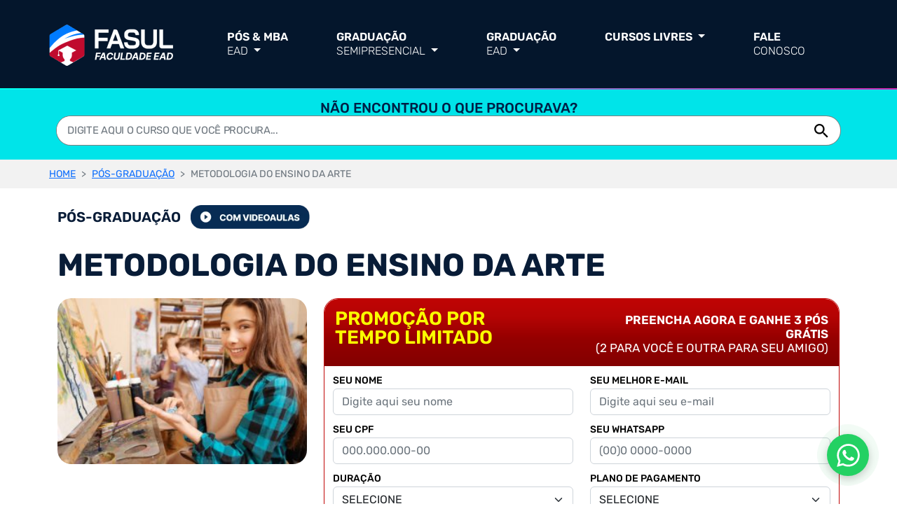

--- FILE ---
content_type: text/html; charset=UTF-8
request_url: https://www.fasuleducacional.edu.br/posgraduacao/curso/metodologia-do-ensino-da-arte
body_size: 30328
content:
<!DOCTYPE html>
<html lang="pt-br">
<head><script>(function(w,i,g){w[g]=w[g]||[];if(typeof w[g].push=='function')w[g].push(i)})
(window,'GTM-KXGWFGB','google_tags_first_party');</script><script>(function(w,d,s,l){w[l]=w[l]||[];(function(){w[l].push(arguments);})('set', 'developer_id.dY2E1Nz', true);
		var f=d.getElementsByTagName(s)[0],
		j=d.createElement(s);j.async=true;j.src='/zudc/';
		f.parentNode.insertBefore(j,f);
		})(window,document,'script','dataLayer');</script>
    <meta charset="utf-8">
    <meta name="viewport" content="width=device-width, initial-scale=1">
    <!-- Favicons -->
    <link rel="icon" type="image/png" sizes="32x32"
          href="https://www.fasuleducacional.edu.br/images/favicon/favicon-32x32.png">
    <link rel="icon" type="image/png" sizes="16x16"
          href="https://www.fasuleducacional.edu.br/images/favicon/favicon-16x16.png">
    <link rel="shortcut icon" href="https://www.fasuleducacional.edu.br/images/favicon/favicon.ico">
    <!-- Preconnect (performance) -->
    <link rel="preconnect" href="https://www.fasuleducacional.edu.br" crossorigin>
    <link rel="preconnect" href="https://fonts.gstatic.com" crossorigin>

    <title>CURSO DE METODOLOGIA DO ENSINO DA ARTE  | FASUL EDUCACIONAL</title>
    <meta name="description"
          content="Eleve sua carreira ao próximo nível com o CURSO DE METODOLOGIA DO ENSINO DA ARTE  da FASUL EDUCACIONAL. Desenvolvido por especialistas e focado nas demanda..."/>
    <meta name="keywords" content="METODOLOGIA DO ENSINO DA ARTE , Curso especializado FASUL, Educação a distância METODOLOGIA DO ENSINO DA ARTE , Formação avançada em METODOLOGIA DO ENSINO DA ARTE , Capacitação profissional FASUL, Curso atualizado METODOLOGIA DO ENSINO DA ARTE , Mercado de trabalho METODOLOGIA DO ENSINO DA ARTE , Expertise em METODOLOGIA DO ENSINO DA ARTE , Desenvolvimento de habilidades em METODOLOGIA DO ENSINO DA ARTE , Pós-Graduação de qualidade FASUL"/>
        <link rel="canonical" href="https://www.fasuleducacional.edu.br/posgraduacao/curso/metodologia-do-ensino-da-arte"/>
    <meta http-equiv="content-language" content="pt-br">
    <meta http-equiv="content-type" content="text/html; charset=UTF-8"/>
    <meta name="author" content="FASUL EDUCACIONAL"/>
    <meta name="rating" content="general"/>
    <meta name="googlebot" content="index,follow"/>
    <meta name="robots" content="index,follow,max-snippet:-1,max-image-preview:large,max-video-preview:-1"/>
    <meta name="revisit-after" content="1 days"/>
    <meta name="author" content="FASUL EDUCACIONAL"/>
    <!-- === OPEN GRAPH / FACEBOOK === -->
    <meta property="og:locale" content="pt_BR">
    <meta property="og:type" content="website">
    <meta property="og:site_name" content="Faculdade Fasul Educacional">
    <meta property="og:title" content="Graduação EaD R$139 Mensais | Pós em 2 Meses | MEC | FASUL">
    <meta property="og:description"
          content="Faculdade EaD Mais Barata Sem Reajuste e com Reconhecimento MEC. Graduação e Pós-Graduação a Distância. Realize seu Sonho Estudando na FASUL Educacional">
    <meta property="og:url" content="https://www.fasuleducacional.edu.br/posgraduacao/curso/metodologia-do-ensino-da-arte">
    <meta property="og:image" content="https://www.fasuleducacional.edu.br/images/og-image.png">
    <meta property="og:image:alt" content="Faculdade Fasul Educacional - Educação a Distância">

    <!-- === TWITTER CARDS === -->
    <meta name="twitter:card" content="summary_large_image">
    <meta name="twitter:title" content="Graduação EaD R$139 Mensais | Pós em 2 Meses | MEC | FASUL">
    <meta name="twitter:description"
          content="Faculdade EaD Mais Barata Sem Reajuste e com Reconhecimento MEC. Graduação e Pós-Graduação a Distância. Realize seu Sonho Estudando na FASUL Educacional">
    <meta name="twitter:image" content="https://www.fasuleducacional.edu.br/images/og-image.png">

    <script src="https://www.fasuleducacional.edu.br/js/jquery-3.6.3.min.js" async></script>
    <script src="https://www.fasuleducacional.edu.br/js/bootstrap.bundle.min.js" async></script>
    <script src="https://www.fasuleducacional.edu.br/js/jquery.maskedinput.js" defer></script>

    <script type="text/javascript"
            src="https://www.fasuleducacional.edu.br/js/templatePrincipal.min.js?v=646032755"></script>
    <link href="https://www.fasuleducacional.edu.br/css/bootstrap.min.css" rel="stylesheet">
    <link href="https://www.fasuleducacional.edu.br/css/stylePrincipal.min.css?v=1207259298" rel="stylesheet">
    <link href="https://www.fasuleducacional.edu.br/css/styleRodapeContato.min.css?v=1912532136"
          rel="stylesheet">
    <!-- === MARCAÇÃO ESTRUTURADA (JSON-LD) === -->
    <script type="application/ld+json">
        {
            "@context": "https://schema.org",
            "@graph": [
                {
                    "@type": "WebSite",
                    "@id": "https://www.fasuleducacional.edu.br/#website",
                    "url": "https://www.fasuleducacional.edu.br/",
                    "name": "Faculdade Fasul Educacional",
                    "inLanguage": "pt-BR",
                    "publisher": {
                        "@id": "https://www.fasuleducacional.edu.br/#organization"
                    },
                    "potentialAction": {
                        "@type": "SearchAction",
                        "target": "https://www.fasuleducacional.edu.br/?s={search_term_string}",
                        "query-input": "required name=search_term_string"
                    }
                },
                {
                    "@type": "CollegeOrUniversity",
                    "@id": "https://www.fasuleducacional.edu.br/#college",
                    "name": "Faculdade EAD Fasul Educacional",
                    "url": "https://www.fasuleducacional.edu.br/",
                    "logo": {
                        "@type": "ImageObject",
                        "url": "https://www.fasuleducacional.edu.br/images/logo.png"
                    },
                    "description": "Faculdade EaD Mais Barata Sem Reajuste e com Reconhecimento MEC. Graduação e Pós-Graduação a Distância. Realize seu Sonho Estudando na FASUL Educacional",
                    "areaServed": "BR"
                },
                {
                    "@type": "Organization",
                    "@id": "https://www.fasuleducacional.edu.br/#organization",
                    "name": "Faculdade Fasul Educacional",
                    "url": "https://www.fasuleducacional.edu.br/",
                    "logo": "https://www.fasuleducacional.edu.br/images/logo.png",
                    "sameAs": [
                        "https://www.instagram.com/fasuleducacional",
                        "https://www.facebook.com/fasuleducacional",
                        "https://www.youtube.com/@fasuleducacional"
                    ]
                }
            ]
        }
    </script>

    <!-- Google Tag Manager -->
    <script>
        setTimeout(function () {
            (function (w, d, s, l, i) {
                w[l] = w[l] || [];
                w[l].push({
                    'gtm.start': new Date().getTime(),
                    event: 'gtm.js'
                });
                var f = d.getElementsByTagName(s)[0],
                    j = d.createElement(s),
                    dl = l != 'dataLayer' ? '&l=' + l : '';
                j.async = true;
                j.src =
                    'https://www.googletagmanager.com/gtm.js?id=' + i + dl;
                f.parentNode.insertBefore(j, f);
            })(window, document, 'script', 'dataLayer', 'GTM-KXGWFGB');
        }, 2000);
    </script>
    <!-- End Google Tag Manager -->
    <script>
        setTimeout(function () {
            window.dataLayer = window.dataLayer || [];

            function gtag() {
                dataLayer.push(arguments);
            }

            gtag('js', new Date());
            gtag('config', 'UA-202679582-1');
        }, 2000);
    </script>
    <script async src="https://www.googletagmanager.com/gtag/js?id=UA-202679582-1"></script>
    <script type="text/javascript" defer src="https://www.fasuleducacional.edu.br/js/clarit.min.js"></script>
    <script type="text/javascript" async src="https://www.fasuleducacional.edu.br/js/metapixel.min.js"></script>
    <!-- === HREFLANG === -->
    <link rel="alternate" href="https://www.fasuleducacional.edu.br/" hreflang="pt-BR">
    <link rel="alternate" href="https://www.fasuleducacional.edu.br/" hreflang="x-default">
</head>

<body>

<noscript>
    <iframe src="https://www.googletagmanager.com/ns.html?id=GTM-KXGWFGB" height="0" width="0"
            class="tag-manager"></iframe>
    <img height="1" width="1" class="d-none"
         src="https://www.facebook.com/tr?id=818848563248215&ev=PageView&noscript=1"/>
</noscript>


            <div class="header-content" style="background: #04162C; border-bottom: 2px solid; border-image: linear-gradient(90deg, #0FE 0%, #D429B7 100%) 1;">
                <div class="container p-0">
                    <header>
                        <nav class="navbar navbar-dark navbar-expand-lg p1mb">
                            <div class="container p-0 d-flex justify-content-between">
                                <div>
                                    <a class="navbar-brand" href="/" title="Faculdade FASUL">
                                        <img width="177" height="61" loading="lazy" src="https://www.fasuleducacional.edu.br/images/logo-v2.png" class="img-fluid mblogo" alt="Logo Faculdade FASUL">
                                    </a>
                                </div>
                                <!-- btn mobile -->
                                <button class="navbar-toggler" type="button" data-bs-toggle="offcanvas"
                                    data-bs-target="#navbarNav" aria-controls="navbarNav" aria-expanded="false"
                                    aria-label="Alterna navegação">
                                    <span class="navbar-toggler-icon"></span>
                                </button>
        
                                <div class="offcanvas offcanvas-end header-mobile-background" id="navbarNav">
                                    <ul class="navbar-nav">
                                    <button type="button" class="btn-close close-navbar-mobile" data-bs-dismiss="offcanvas" aria-label="Close"></button>
                                        <li class="nav-item dropdown">
                                            <a class="nav-link dropdown-toggle fzWhiteDrop" href="#" id="dropdownPosMbaEad"
                                                role="button" data-bs-toggle="dropdown" aria-expanded="false" title="Pós & MBA EAD">
                                                Pós & MBA<br> <span class="fz300">EAD</span>
                                            </a>
                                            <ul class="dropdown-menu" aria-labelledby="dropdownPosMbaEad">
                                                <li><a class="dropdown-item" href="https://www.fasuleducacional.edu.br/posgraduacao/cursos" title="Especializações 360h+"><span class="dBullet-navbar">•</span> Especializações 360h+</a></li>
                                                <li><a class="dropdown-item" href="https://www.fasuleducacional.edu.br/posgraduacao/cursos" title="Especializações 420h+"><span class="dBullet-navbar">•</span> Especializações 420h+</a></li>
                                                <li><a class="dropdown-item" href="https://www.fasuleducacional.edu.br/posgraduacao/cursos" title="Especializações 720h+"><span class="dBullet-navbar">•</span> Especializações 720h+</a></li>
                                                <li><a class="dropdown-item" href="https://www.fasuleducacional.edu.br/posgraduacao/categoria/mba" title="MBA"><span class="dBullet-navbar">•</span> MBA</a></li>
                                            </ul>
                                        </li>
                                        <li class="nav-item dropdown">
                                            <a class="nav-link dropdown-toggle fzWhiteDrop" href="#" id="dropdownGraduacaoEad"
                                                role="button" data-bs-toggle="dropdown" aria-expanded="false" title="Graduação SemiPresencial">
                                                Graduação<br> <span class="fz300">SemiPresencial</span>
                                            </a>
                                            <ul class="dropdown-menu" aria-labelledby="dropdownGraduacaoEad">
                                                <li><a class="dropdown-item" target="blank" href="https://www.fasuleducacional.edu.br/graduacao/graduacao-em-pedagogia-ead" title="Pedagogia">Pedagogia</a></li>
                                                <li><a class="dropdown-item" href="https://www.fasuleducacional.edu.br/graduacao/graduacao-em-servico-social" title="Serviço Social">Serviço Social</a></li>                                              
                                            </ul>
                                        </li>
                                        <li class="nav-item dropdown">
                                            <a class="nav-link dropdown-toggle fzWhiteDrop" href="#" id="dropdownGraduacaoEad"
                                                role="button" data-bs-toggle="dropdown" aria-expanded="false" title="Graduação EAD">
                                                Graduação<br> <span class="fz300">EAD</span>
                                            </a>
                                            <ul class="dropdown-menu" aria-labelledby="dropdownGraduacaoEad">
                                                <!--<li><a class="dropdown-item" target="blank" href="https://www.fasuleducacional.edu.br/graduacao/graduacao-em-pedagogia-ead" title="Pedagogia">Pedagogia</a></li>-->
                                                <li><a class="dropdown-item" href="https://www.fasuleducacional.edu.br/graduacao/graduacao-em-administracao-ead" title="Administração">Administração</a></li>
                                                <li><a class="dropdown-item" href="https://www.fasuleducacional.edu.br/graduacao/graduacao-tecnologia-em-logistica-ead" title="Logística">Logística</a></li>
                                                <li><a class="dropdown-item" href="https://www.fasuleducacional.edu.br/graduacao/graduacao-em-analise-e-desenvolvimento-de-sistemas-ead" title="Análise e Desenvolvimento de Sistemas">Análise e Desenvolvimento de Sistemas</a>
                                                </li>
                                                <li><a class="dropdown-item" href="https://www.fasuleducacional.edu.br/graduacao/graduacao-em-gestao-da-tecnologia-da-informacao-ead" title="Gestão da Tecnologia da Informação">Gestão da Tecnologia da Informação</a>
                                                </li>
                                                <li><a class="dropdown-item" href="https://www.fasuleducacional.edu.br/graduacao/graduacao-em-gestao-de-recursos-humanos-ead" title="Gestão de Recursos Humanos">Gestão de Recursos Humanos</a></li>
                                                <li><a class="dropdown-item" href="https://www.fasuleducacional.edu.br/graduacao/graduacao-em-negocios-imobiliarios-ead" title="Negócios Imobiliários">Negócios Imobiliários</a></li>
                                                <li><a class="dropdown-item" href="https://www.fasuleducacional.edu.br/graduacao/graduacao-em-processos-gerenciais" title="Processos Gerenciais">Processos Gerenciais</a></li>
                                                <li><a class="dropdown-item" href="https://www.fasuleducacional.edu.br/graduacao/graduacao-em-gestao-de-marketing" title="Gestão de Marketing">Gestão de Marketing</a></li>
                                                <li><a class="dropdown-item" href="https://www.fasuleducacional.edu.br/graduacao/graduacao-em-ciencias-contabeis" title="Ciências Contábeis">Ciências Contábeis</a></li>
                                                <li><a class="dropdown-item" href="https://www.fasuleducacional.edu.br/graduacao/graduacao-em-gestao-comercial" title="Gestão Comercial">Gestão Comercial</a></li>
                                                <li><a class="dropdown-item" href="https://www.fasuleducacional.edu.br/graduacao/graduacao-em-seguranca-publica" title="Segurança Pública">Segurança Pública</a></li>
                                                <li><a class="dropdown-item" href="https://www.fasuleducacional.edu.br/graduacao/graduacao-em-gestao-publica" title="Gestão Pública">Gestão Pública</a></li>
                                                <!--<li><a class="dropdown-item" href="https://www.fasuleducacional.edu.br/graduacao/graduacao-em-servico-social" title="Serviço Social">Serviço Social</a></li>-->
                                                <li><a class="dropdown-item" href="https://www.fasuleducacional.edu.br/graduacao/graduacao-em-gestao-financeira" title="Gestão Financeira">Gestão Financeira</a></li>
                                            </ul>
                                        </li>
                                        <li class="nav-item dropdown">
                                            <a class="nav-link dropdown-toggle fzWhiteDrop" href="#" id="dropdownCursosLivres"
                                                role="button" data-bs-toggle="dropdown" aria-expanded="false" title="Cursos Livres">
                                                Cursos Livres
                                            </a>
                                            <ul class="dropdown-menu fzWhiteDrop" aria-labelledby="dropdownCursosLivres">
                                                <li><a class="dropdown-item" href="https://www.fasulcursosonline.com.br/" target="_blank" title="Cursos Online">Cursos Online</a></li>
                                                <li><a class="dropdown-item" href="https://www.fasulextensaouniversitaria.com.br/" target="_blank" title="Cursos de Extensão Universitária">Cursos de Extensão Universitária</a></li>
                                                <!--<li><a class="dropdown-item" href="https://chatgptcursosiaartificial.com.br/?channel=sitefasul" target="_blank">Cursos de Inteligência Artificial</a></li>-->
                                            </ul>
                                        </li>
                                        <!--<li class="nav-item cursos-na-area-de-tecnologia">
                                            <a class="nav-link" target="_blank" href="https://inteligenciaiaartificial.com.br//?channel=fasul" title="Cursos de Inteligência Artificial">Cursos de Inteligência<br> Artificial</a>
                                        </li>-->
                                       
                                        <li class="nav-item">
                                            <a class="nav-link" href="https://www.fasuleducacional.edu.br/contato" title="Fale Conosco">Fale<br> <span class="fz300">Conosco</span></a>
                                        </li>
                                    </ul>
                                </div>
                                
                               
                               <!-- btn login desktop -->
                                
                            </div>
                        </nav>
                    </header>
                </div>
            </div>
        
                <div class="modal fade" id="modalAlerta" tabindex="-1" aria-labelledby="exampleModalLabel" aria-hidden="true">
                    <div class="modal-dialog modal-dialog-centered">
                        <div class="modal-content dModal-validate-content">
                            <div class="modal-header dModal-validate-header">
                                <img src="https://www.fasuleducacional.edu.br/images/logo-modal.png" loading="lazy" class="dLogo-modal" alt="Logo Modal" />
                                <button type="button" class="btn-close dModal-validate-close" data-bs-dismiss="modal" aria-label="Close">X</button>
                            </div>
                            <div class="modal-body dModal-validate-body">
                                <div class="modalTxtUpper" id="resultModalAlerta"></div>
                            </div>
                            <div class="modal-footer dModal-validate-footer">
                                <button type="button" class="btn btn-primary dModal-validate-close-btn" data-bs-dismiss="modal">FECHAR</button>
                            </div>
                        </div>
                    </div>
                </div>
<div class="conteudoPrincipal">
    
<link type="text/css" href="https://www.fasuleducacional.edu.br/css/curso.min.css" rel="stylesheet" media="all">

<div class="header-background-static"></div>


            <div class="dBusca-component" id="menu-topo">
                <div class="container p-0 dHeight-100 dCadastro-egresso">
                    <div class="col-12 dFlex-busca">
                        <p class="dBusca-component-text m-0">Não encontrou o que procurava?</p>
                        <div class="col-12 dStick-position" >
                            <div class="container m-0 p-0  dStick-position">
                                <form method="post" action="https://www.fasuleducacional.edu.br/busca">
                                    <div class="dBusca-component-input">
                                        <input class="form-control dBusca-component-input-text" type="search" placeholder="Digite aqui o curso que você procura..." aria-label="Search" autocomplete="off" id="buscaCurso" name="buscaCurso">
                                        <button type="submit" name="btnBusca" id="btnBusca" class="bgBtBuscaPos">
                                            <svg xmlns="http://www.w3.org/2000/svg" width="20" height="20" viewBox="0 0 20 20" fill="none" class="dBusca-component-input-text-icon">
                                                <path d="M14.0786 12.3892H13.1889L12.8735 12.0851C13.9773 10.8011 14.6418 9.13422 14.6418 7.32089C14.6418 3.27751 11.3643 0 7.32089 0C3.27751 0 0 3.27751 0 7.32089C0 11.3643 3.27751 14.6418 7.32089 14.6418C9.13422 14.6418 10.8011 13.9773 12.0851 12.8735L12.3892 13.1889V14.0786L18.0207 19.6988L19.6988 18.0207L14.0786 12.3892ZM7.32089 12.3892C4.51643 12.3892 2.25258 10.1254 2.25258 7.32089C2.25258 4.51643 4.51643 2.25258 7.32089 2.25258C10.1254 2.25258 12.3892 4.51643 12.3892 7.32089C12.3892 10.1254 10.1254 12.3892 7.32089 12.3892Z" fill="black" />
                                            </svg>
                                        </button>
                                    </div>
                                    <div class="autoBusca2 barra-busca zBarraBuscaPos"> </div>
                                </form>
                            </div>
                        </div>
                    </div>
                </div>
            </div>            
        
<!--Breadcrumb-->
<div class="migalha">
                    <ol class="breadcrumb p-0 container m-0">
                        <li class="breadcrumb-item">
                            <a href="https://www.fasuleducacional.edu.br/" title="Fasul Educacional">HOME</a>
                        </li><li class="breadcrumb-item">
                                <a href="https://www.fasuleducacional.edu.br/cursos-pos" title="Pós-Graduação">PÓS-GRADUAÇÃO</a>
                            </li><li class="breadcrumb-item active">METODOLOGIA DO ENSINO DA ARTE </li></ol></div>


<div class="container">
    <div class="row">
        <div class="col-md-12 mt-4">

            <span class="post-graduation">Pós-graduação</span>
            <span class="video-lessons-flag">
                <img class="img-fluid mxHflag" src="https://www.fasuleducacional.edu.br/images/tag_videodicas.webp" alt="Video Dicas Flag">            </span>
            <h1 class="h1Pos" title="METODOLOGIA DO ENSINO DA ARTE  - ID: 474">METODOLOGIA DO ENSINO DA ARTE </h1>

                    </div>
    </div>
    <div class="row">
        <!-- Coluna da Esquerda -->
        <div class="col-lg-4 d-flex flex-column">
            <img class="img-fluid br-2 w-100" width="416" height="277" src="https://www.fasuleducacional.edu.br/imgCurso/metodologia-do-ensino-da-arte.jpg"
                 alt="METODOLOGIA DO ENSINO DA ARTE "/>
            <div class="icon-text-container">
                <!-- Aqui colocaremos os ícones e textos -->
            </div>
            <div class="icon-text-container bgFndPosCin">
                <div class="row align-items-center">
                    <div class="col-md-6 mt5 flexmbrow">
                        <div class="icon-text-item">
                            <img width="26" height="22"
                                 src="https://www.fasuleducacional.edu.br/images/especializacao.webp"
                                 alt="Especialização">
                            <span class="txtDetPos">Especialização</span>
                        </div>
                        <div class="icon-text-item ml-auto">
                            <img width="21" height="22" src="https://www.fasuleducacional.edu.br/images/calendario.webp"
                                 alt="Duração">
                            <span class="txtDetPos">A PARTIR DE 3 MESES</span>
                        </div>
                    </div>
                    <div class="col-md-6 mt5 flexmbrow">
                        <div class="icon-text-item">
                            <img width="21" height="21" src="https://www.fasuleducacional.edu.br/images/horaspos.webp"
                                 alt="Horas">
                            <span class="txtDetPos">360 a 720 HORAS</span>
                        </div>
                        <div class="icon-text-item ml-auto">
                            <img width="21" height="21" src="https://www.fasuleducacional.edu.br/images/100ead.webp"
                                 alt="EAD">
                            <span class="txtDetPos">100% EAD</span>
                        </div>
                    </div>
                </div>
            </div>
        </div>

        <!-- Coluna da Direita -->
        <div class="mtm-2 col-lg-8 ">
            <div class="bordFormPos">
                <div class="promo-banner">
                    <p class="col-lg-6 headertxtPromo"> Promoção por<br> tempo limitado</p>
                    <p class="promo-text col-lg-6">PREENCHA AGORA E GANHE 3 PÓS GRÁTIS<br> <span style="font-weight: lighter">(2 PARA VOCÊ E OUTRA PARA SEU AMIGO)</span><span

                    </p>
                </div>
                <form class="custom-form">
                    <div class="row m-0">
                        <div class="col-md-6">
                            <div class="d-flex flex-column">
                                <div class="col-md-12">
                                    <label class="lbform" for="name">SEU NOME</label>
                                    <input class="form-control" type="text" id="nome"
                                           placeholder="Digite aqui seu nome">
                                    <input type="hidden" id="curso" value="474">
                                </div>
                                <div class="col-md-12">
                                    <label class="lbform" for="cpf">SEU CPF</label>
                                    <input class="form-control" type="text" id="cpf" placeholder="000.000.000-00">
                                </div>
                            </div>
                        </div>
                        <div class="col-md-6">
                            <div class="d-flex flex-column">
                                <div class="col-md-12">
                                    <label class="lbform" for="email">SEU MELHOR E-MAIL</label>
                                    <input class="form-control" type="email" id="email"
                                           placeholder="Digite aqui seu e-mail">
                                </div>
                                <div class="col-md-12">
                                    <label class="lbform" for="whatsapp">SEU WHATSAPP</label>
                                    <input class="form-control" type="text" id="telefone" placeholder="(00)0 0000-0000">
                                </div>
                            </div>
                        </div>
                    </div>

                    <div class="row m-0">
                        <div class="col-md-6">
                            <label class="lbform" for="duracao">DURAÇÃO</label>
                            <select class="form-select" name="duracao" id="duracao">
                                <option value="#">SELECIONE</option><option value="3">360 Hrs - Duração mínima 3 meses</option><option value="4">420 Hrs - Duração mínima 3 meses</option><option value="8">720 Hrs - Duração mínima 5 meses</option>                            </select>
                        </div>
                        <div class="col-md-6">
                            <label class="lbform" for="plano-pagamento">PLANO DE PAGAMENTO</label>
                            <select class="form-select" name="planoPagamento" id="planoPagamento">
                                <option value="#">SELECIONE</option>
                                <option value="158">1 X R$ 1.548,00 (R$ 1393,00 à vista no PIX)</option><option value="159">4 X R$ 387,00</option><option value="160">6 X R$ 258,00</option><option value="161">12 X R$ 129,00</option><option value="162">18 X R$ 86,00 (PAGAMENTO RECORRENTE)</option>                            </select>
                        </div>
                        <div class="col-md-12 mt-2">
                            <button class="btn btn-primary btn-funcionario collapsed" type="button"
                                    data-bs-toggle="collapse" data-bs-target="#collapseExample" aria-expanded="false"
                                    aria-controls="collapseExample">
                                VOUCHER
                            </button>
                            <div class="collapse mt-2" id="collapseExample">
                                <input class="form-control" type="text" id="voucher" maxlength="8"
                                       placeholder="Digite aqui o Voucher caso tenha">
                            </div>
                        </div>
                    </div>
                    <div class="terms-checkbox dCurso-check-div">
                        <input type="hidden" id="termouso" name="termouso" value="off"/>
                        <input type="checkbox" id="termo"/>
                        <label class="psterms dCurso-check-label" for="termo">LI E CONCORDO COM OS <a href="#"
                                                                                                      data-bs-toggle="modal"
                                                                                                      data-bs-target="#termosECondicoesModal">TERMOS DO CONTRATO DE PRESTAÇÃO DE SERVIÇOS EDUCACIONAIS
                                </a> DA FASUL EDUCACIONAL.</label>
                    </div>
                    <div class="payment-details d-flex mb-2 m-0 mx-2 align-items-center">
                        <div class="algn-installment classPag justify-content-between mb-2 mb-sm-0" style="width: 100%;"> <!-- Fixed closing quote -->

                            <div class="d-pont-box gap-2 gap-sm-0 mx-2">
            <span class="text-installment m-0 mx-0 mx-lg-1">
                <span class="bolpixtxtFormPos m-0">
                    No PIX ou Boleto<br> em 12X, Cartão 18X
                </span>
            </span>
                                <span class="text-discount d-flex flex-column">
                <span class="dsctpnt" style="">DESCONTO PONTUALIDADE:</span>
                <span class="deTxtFormPos mob-align-left">DE: 18X R$ 329,00</span>
                <span class="updtd porTxtFormPos mob-align-left">POR: 18x R$ 86,00</span>
            </span>
                            </div>

                            <div class="v-separator"></div>

                            <span class="text-discount d-flex flex-column">
            <span class="a-vst">À VISTA NO PIX:</span>
            <span class="deTxtFormPos">DE: R$ 3.948,00 </span>
            <span class="updtd porTxtFormPos">POR: R$ 1393,00</span>
        </span>
                        </div>

                        <button type="button" class="btn btn-lg btn-primary btnInscFormPos mx-1" id="btnInscrever">
                            INSCREVA-SE
                        </button>
                    </div>
                </form>

            </div>
        </div>
    </div>
    <div class="mt-2">
        <a href="#anchor_pos">
            <img id="anchor_pos" loading="lazy" width="1320" height="208" class="img-fluid z-index mbnone"
                 src="https://www.fasuleducacional.edu.br/images/banner_p_desk.webp"
                 alt="Maior Campanha Educacional do Brasil" title="Maior Campanha Educacional do Brasil">
            <img loading="lazy" width="348" height="120" class="img-fluid z-index desknone w-100"
                 src="https://www.fasuleducacional.edu.br/images/banner_p_home.webp"
                 alt="Maior Campanha Educacional do Brasil" title="Maior Campanha Educacional do Brasil">
        </a>
    </div>
    <div class="col-lg-12 mt-4 accordion accordion-flush bgDisciplinasCurso" id="accordionFlushExample">
        <div class="accordion-item blue m-0">
            <h2 class="accordion-header" id="flush-headingOne">
                <button class="accordion-button collapsed classDuracao botaoDisciplinas" type="button"
                        data-bs-toggle="collapse"
                        data-bs-target="#flush-collapseOne" aria-expanded="true" aria-controls="flush-collapseOne">
                    DISCIPLINAS DO CURSO
                </button>
            </h2>
            <div id="flush-collapseOne" class="accordion-collapse collapse show" aria-labelledby="flush-headingOne"
                 data-bs-parent="#accordionFlushExample">
                <div class="accordion-body listaDisciplinasColor">
                    <ul>
                        <li class="liPosGrad">
                                     <span class="h5 disciplina-curso-div">METODOLOGIA DO ENSINO DE ARTE </span>
                                  </li><li class="liPosGrad">
                                     <span class="h5 disciplina-curso-div">PROJETOS E INOVAÇÃO NA EDUCAÇÃO </span>
                                  </li><li class="liPosGrad">
                                     <span class="h5 disciplina-curso-div">ESTÉTICA DA ARTE </span>
                                  </li><li class="liPosGrad">
                                     <span class="h5 disciplina-curso-div">CINEMA NA EDUCAÇÃO </span>
                                  </li><li class="liPosGrad">
                                     <span class="h5 disciplina-curso-div">CORPO, DANÇA, EXPRESSÃO E MOVIMENTO </span>
                                  </li><li class="liPosGrad">
                                     <span class="h5 disciplina-curso-div">LINGUAGEM CINEMATOGRÁFICA </span>
                                  </li><li class="liPosGrad">
                                     <span class="h5 disciplina-curso-div">FILOSOFIA E POLÍTICAS EDUCACIONAIS </span>
                                  </li><li class="liPosGrad">
                                     <span class="h5 disciplina-curso-div">FUNDAMENTOS DO ENSINO DAS ARTES<div class="alert alert-info m-0 disciplina-alert"> Exclusivo p/ <span class="disciplina-alert-span">Curso com 720h</span></div> </span>
                                  </li><li class="liPosGrad">
                                     <span class="h5 disciplina-curso-div">ARTE E CULTURA<div class="alert alert-info m-0 disciplina-alert"> Exclusivo p/ <span class="disciplina-alert-span">Curso com 720h</span></div> </span>
                                  </li><li class="liPosGrad">
                                     <span class="h5 disciplina-curso-div">IMAGEM E CULTURA VISUAL<div class="alert alert-info m-0 disciplina-alert"> Exclusivo p/ <span class="disciplina-alert-span">Curso com 720h</span></div> </span>
                                  </li><li class="liPosGrad">
                                     <span class="h5 disciplina-curso-div">NOVAS LINGUAGENS E TECNOLOGIAS EDUCACIONAIS<div class="alert alert-info m-0 disciplina-alert"> Exclusivo p/ <span class="disciplina-alert-span">Curso com 720h</span></div> </span>
                                  </li><li class="liPosGrad">
                                     <span class="h5 disciplina-curso-div">EMOÇÃO, APRENDIZADO E MEMÓRIA<div class="alert alert-info m-0 disciplina-alert"> Exclusivo p/ <span class="disciplina-alert-span">Curso com 720h</span></div> </span>
                                  </li>                        <div id="listaDisciplinas"></div>
                    </ul>
                    <div class="conteudo-prog">
                                        <div class="col-lg-4 col-md-6 col-sm-12 responsive-justify d-flex">
                                            <span>CONTEÚDO PROGRAMÁTICO</span>
                                        </div>
                                        <div class="col-lg-8 col-md-6 col-sm-12">
                                            <a href="https://www.fasuleducacional.edu.br/anexos/0c7879d1a782dcb9ea60a6c1ec819c4e68b0b288e563d.pdf" target="_blank" class="btn btn-lg btn-primary btnInscFormPos resp-btn">
                                                VISUALIZAR 
                                            </a>
                                        </div>
                                  </div>                </div>
            </div>
        </div>
    </div>
</div>
<div class="container">
    <h5 class="text-left h5color outros-cursos">Outros Cursos Relacionados</h5>
    <div class="row p-0 mt-2">
        <div class="col-lg-12 p-0">
            
            <div id="#" class="col-lg-3 col-md-6 col-sm-12 box">
                <div class="bgBoxCurPos carrMaisCursos comVideoAula">
                    <a href="https://www.fasuleducacional.edu.br/posgraduacao/curso/alfabetizacao-e-letramento" title="PÓS-GRADUAÇÃO EM ALFABETIZAÇÃO E LETRAMENTO" alt="ALFABETIZAÇÃO E LETRAMENTO"  class="imageCursBox">
                        <img width="300" height="200" loading="lazy" src="https://www.fasuleducacional.edu.br/imgCurso/alfabetizacao-e-letramento.jpg" title="Pós-Graduação em ALFABETIZAÇÃO E LETRAMENTO" alt="Pós-Graduação em ALFABETIZAÇÃO E LETRAMENTO" class="imgCurBoxIn">
                        <img  class="comVideoAulas" src="https://www.fasuleducacional.edu.br/images/com-video-aulas.webp" alt="comVideoAulas">
                        <div class="bgRedFlag2CurNew">
                                    <div class="pdIm3">
                                        <img loading="lazy" class="presImgCurs" title="presente" alt="presente" width="16" height="15" data-cfsrc="https://www.fasuleducacional.edu.br/images/presentinho.png" src="https://www.fasuleducacional.edu.br/images/presentinho.png">
                                        <span class="textGanhCursBox">GANHE 2 PÓS PARA VOCÊ + 1 PARA SEU AMIGO</span>
                                    </div>
                                </div>
                    </a>
                    <div class="clearfix fundoBoxCursos">
                        <div class="wdtextTitCur dGraduacao-card-text">
                            <a href="https://www.fasuleducacional.edu.br/posgraduacao/curso/alfabetizacao-e-letramento" class="txtDnone" title="ALFABETIZAÇÃO E LETRAMENTO" alt="ALFABETIZAÇÃO E LETRAMENTO"><span class="textTitCurBoxNew" id="spanCard">ALFABETIZAÇÃO E LETRAMENTO</span></a>
                        </div>
                        <div class="col-lg-12 mt-2">
                            <div class="wdLatBox">
                                <img loading="lazy" alt="latosensu" width="20" height="17" src="https://www.fasuleducacional.edu.br/images/icon-latosensu.png">
                                <span class="textLatBoxNew">LATO SENSU</span>
                            </div>
                            <div class="wdEadBox">
                                <img loading="lazy" alt="ead" width="17" height="16" src="https://www.fasuleducacional.edu.br/images/icon-ead.png">
                                <span class="textEadBoxNew">100% EAD</span>
                            </div>
                            <div class="wdHorasBox">
                                <img loading="lazy" alt="horas" width="17" height="17" src="https://www.fasuleducacional.edu.br/images/icon-horas.png" class="mlB4">
                                <span class="textHorasBoxNew"> <span class="highlight-ch">360 A 720H</span></span>
                            </div>
                            <div class="wdMesesBox">
                                <img loading="lazy" alt="meses" width="17" height="18" src="https://www.fasuleducacional.edu.br/images/icon-meses.png">
                                <span class="textMesesBoxNew">3 A 12 MESES</span>
                            </div>
                        </div>
                        <div class="col-lg-12">
                            <div class="col-lg-7 mt15">
                                <div class="wdPrecBox">
                                    <div class="detextValorBox2New">18X R$ 86,00/Mês</div>
                                </div>
                            </div>
                            <div class="col-lg-5 w-50mb mt15">
                                <div class="wdPrecBox">
                                    <div class="detextValorBoxNew">18X R$ 329,00</div>
                                </div>
                            </div>
                        </div>
                        <div class="dClearTemplate"></div>
                        <div class="col-lg-12 d-flex mt-4">
                            <a class="decorN col-lg-6 w-50 mt-2" href="https://www.fasuleducacional.edu.br/posgraduacao/curso/alfabetizacao-e-letramento" title="SAIBA MAIS"> <span class="textSaibaBoxNew">SAIBA MAIS </span> </a>
                            <a href="https://www.fasuleducacional.edu.br/posgraduacao/curso/alfabetizacao-e-letramento" class="btn btn-primary btnInscBoxNew col-lg-6 mt-2 mb-0" title="INSCREVA-SE">INSCREVA-SE</a>
                        </div>
                    </div>
                </div>
            </div>
            <div id="#" class="col-lg-3 col-md-6 col-sm-12 box">
                <div class="bgBoxCurPos carrMaisCursos comVideoAula">
                    <a href="https://www.fasuleducacional.edu.br/posgraduacao/curso/educacao-infantil" title="PÓS-GRADUAÇÃO EM EDUCAÇÃO INFANTIL " alt="EDUCAÇÃO INFANTIL "  class="imageCursBox">
                        <img width="300" height="200" loading="lazy" src="https://www.fasuleducacional.edu.br/imgCurso/educacao-infantil.jpg" title="Pós-Graduação em EDUCAÇÃO INFANTIL " alt="Pós-Graduação em EDUCAÇÃO INFANTIL " class="imgCurBoxIn">
                        <img  class="comVideoAulas" src="https://www.fasuleducacional.edu.br/images/com-video-aulas.webp" alt="comVideoAulas">
                        <div class="bgRedFlag2CurNew">
                                    <div class="pdIm3">
                                        <img loading="lazy" class="presImgCurs" title="presente" alt="presente" width="16" height="15" data-cfsrc="https://www.fasuleducacional.edu.br/images/presentinho.png" src="https://www.fasuleducacional.edu.br/images/presentinho.png">
                                        <span class="textGanhCursBox">GANHE 2 PÓS PARA VOCÊ + 1 PARA SEU AMIGO</span>
                                    </div>
                                </div>
                    </a>
                    <div class="clearfix fundoBoxCursos">
                        <div class="wdtextTitCur dGraduacao-card-text">
                            <a href="https://www.fasuleducacional.edu.br/posgraduacao/curso/educacao-infantil" class="txtDnone" title="EDUCAÇÃO INFANTIL " alt="EDUCAÇÃO INFANTIL "><span class="textTitCurBoxNew" id="spanCard">EDUCAÇÃO INFANTIL </span></a>
                        </div>
                        <div class="col-lg-12 mt-2">
                            <div class="wdLatBox">
                                <img loading="lazy" alt="latosensu" width="20" height="17" src="https://www.fasuleducacional.edu.br/images/icon-latosensu.png">
                                <span class="textLatBoxNew">LATO SENSU</span>
                            </div>
                            <div class="wdEadBox">
                                <img loading="lazy" alt="ead" width="17" height="16" src="https://www.fasuleducacional.edu.br/images/icon-ead.png">
                                <span class="textEadBoxNew">100% EAD</span>
                            </div>
                            <div class="wdHorasBox">
                                <img loading="lazy" alt="horas" width="17" height="17" src="https://www.fasuleducacional.edu.br/images/icon-horas.png" class="mlB4">
                                <span class="textHorasBoxNew"> <span class="highlight-ch">360 A 720H</span></span>
                            </div>
                            <div class="wdMesesBox">
                                <img loading="lazy" alt="meses" width="17" height="18" src="https://www.fasuleducacional.edu.br/images/icon-meses.png">
                                <span class="textMesesBoxNew">3 A 12 MESES</span>
                            </div>
                        </div>
                        <div class="col-lg-12">
                            <div class="col-lg-7 mt15">
                                <div class="wdPrecBox">
                                    <div class="detextValorBox2New">18X R$ 86,00/Mês</div>
                                </div>
                            </div>
                            <div class="col-lg-5 w-50mb mt15">
                                <div class="wdPrecBox">
                                    <div class="detextValorBoxNew">18X R$ 329,00</div>
                                </div>
                            </div>
                        </div>
                        <div class="dClearTemplate"></div>
                        <div class="col-lg-12 d-flex mt-4">
                            <a class="decorN col-lg-6 w-50 mt-2" href="https://www.fasuleducacional.edu.br/posgraduacao/curso/educacao-infantil" title="SAIBA MAIS"> <span class="textSaibaBoxNew">SAIBA MAIS </span> </a>
                            <a href="https://www.fasuleducacional.edu.br/posgraduacao/curso/educacao-infantil" class="btn btn-primary btnInscBoxNew col-lg-6 mt-2 mb-0" title="INSCREVA-SE">INSCREVA-SE</a>
                        </div>
                    </div>
                </div>
            </div>
            <div id="#" class="col-lg-3 col-md-6 col-sm-12 box">
                <div class="bgBoxCurPos carrMaisCursos comVideoAula">
                    <a href="https://www.fasuleducacional.edu.br/posgraduacao/curso/educacao-especial-e-inclusiva" title="PÓS-GRADUAÇÃO EM EDUCAÇÃO ESPECIAL E INCLUSIVA " alt="EDUCAÇÃO ESPECIAL E INCLUSIVA "  class="imageCursBox">
                        <img width="300" height="200" loading="lazy" src="https://www.fasuleducacional.edu.br/imgCurso/educacao-especial-e-inclusiva.jpg" title="Pós-Graduação em EDUCAÇÃO ESPECIAL E INCLUSIVA " alt="Pós-Graduação em EDUCAÇÃO ESPECIAL E INCLUSIVA " class="imgCurBoxIn">
                        <img  class="comVideoAulas" src="https://www.fasuleducacional.edu.br/images/com-video-aulas.webp" alt="comVideoAulas">
                        <div class="bgRedFlag2CurNew">
                                    <div class="pdIm3">
                                        <img loading="lazy" class="presImgCurs" title="presente" alt="presente" width="16" height="15" data-cfsrc="https://www.fasuleducacional.edu.br/images/presentinho.png" src="https://www.fasuleducacional.edu.br/images/presentinho.png">
                                        <span class="textGanhCursBox">GANHE 2 PÓS PARA VOCÊ + 1 PARA SEU AMIGO</span>
                                    </div>
                                </div>
                    </a>
                    <div class="clearfix fundoBoxCursos">
                        <div class="wdtextTitCur dGraduacao-card-text">
                            <a href="https://www.fasuleducacional.edu.br/posgraduacao/curso/educacao-especial-e-inclusiva" class="txtDnone" title="EDUCAÇÃO ESPECIAL E INCLUSIVA " alt="EDUCAÇÃO ESPECIAL E INCLUSIVA "><span class="textTitCurBoxNew" id="spanCard">EDUCAÇÃO ESPECIAL E INCLUSIVA </span></a>
                        </div>
                        <div class="col-lg-12 mt-2">
                            <div class="wdLatBox">
                                <img loading="lazy" alt="latosensu" width="20" height="17" src="https://www.fasuleducacional.edu.br/images/icon-latosensu.png">
                                <span class="textLatBoxNew">LATO SENSU</span>
                            </div>
                            <div class="wdEadBox">
                                <img loading="lazy" alt="ead" width="17" height="16" src="https://www.fasuleducacional.edu.br/images/icon-ead.png">
                                <span class="textEadBoxNew">100% EAD</span>
                            </div>
                            <div class="wdHorasBox">
                                <img loading="lazy" alt="horas" width="17" height="17" src="https://www.fasuleducacional.edu.br/images/icon-horas.png" class="mlB4">
                                <span class="textHorasBoxNew"> <span class="highlight-ch">360 A 720H</span></span>
                            </div>
                            <div class="wdMesesBox">
                                <img loading="lazy" alt="meses" width="17" height="18" src="https://www.fasuleducacional.edu.br/images/icon-meses.png">
                                <span class="textMesesBoxNew">3 A 12 MESES</span>
                            </div>
                        </div>
                        <div class="col-lg-12">
                            <div class="col-lg-7 mt15">
                                <div class="wdPrecBox">
                                    <div class="detextValorBox2New">18X R$ 86,00/Mês</div>
                                </div>
                            </div>
                            <div class="col-lg-5 w-50mb mt15">
                                <div class="wdPrecBox">
                                    <div class="detextValorBoxNew">18X R$ 329,00</div>
                                </div>
                            </div>
                        </div>
                        <div class="dClearTemplate"></div>
                        <div class="col-lg-12 d-flex mt-4">
                            <a class="decorN col-lg-6 w-50 mt-2" href="https://www.fasuleducacional.edu.br/posgraduacao/curso/educacao-especial-e-inclusiva" title="SAIBA MAIS"> <span class="textSaibaBoxNew">SAIBA MAIS </span> </a>
                            <a href="https://www.fasuleducacional.edu.br/posgraduacao/curso/educacao-especial-e-inclusiva" class="btn btn-primary btnInscBoxNew col-lg-6 mt-2 mb-0" title="INSCREVA-SE">INSCREVA-SE</a>
                        </div>
                    </div>
                </div>
            </div>
            <div id="#" class="col-lg-3 col-md-6 col-sm-12 box">
                <div class="bgBoxCurPos carrMaisCursos comVideoAula">
                    <a href="https://www.fasuleducacional.edu.br/posgraduacao/curso/neuropsicopedagogia" title="PÓS-GRADUAÇÃO EM NEUROPSICOPEDAGOGIA" alt="NEUROPSICOPEDAGOGIA"  class="imageCursBox">
                        <img width="300" height="200" loading="lazy" src="https://www.fasuleducacional.edu.br/imgCurso/neuropsicopedagogia.jpg" title="Pós-Graduação em NEUROPSICOPEDAGOGIA" alt="Pós-Graduação em NEUROPSICOPEDAGOGIA" class="imgCurBoxIn">
                        <img  class="comVideoAulas" src="https://www.fasuleducacional.edu.br/images/com-video-aulas.webp" alt="comVideoAulas">
                        <div class="bgRedFlag2CurNew">
                                    <div class="pdIm3">
                                        <img loading="lazy" class="presImgCurs" title="presente" alt="presente" width="16" height="15" data-cfsrc="https://www.fasuleducacional.edu.br/images/presentinho.png" src="https://www.fasuleducacional.edu.br/images/presentinho.png">
                                        <span class="textGanhCursBox">GANHE 2 PÓS PARA VOCÊ + 1 PARA SEU AMIGO</span>
                                    </div>
                                </div>
                    </a>
                    <div class="clearfix fundoBoxCursos">
                        <div class="wdtextTitCur dGraduacao-card-text">
                            <a href="https://www.fasuleducacional.edu.br/posgraduacao/curso/neuropsicopedagogia" class="txtDnone" title="NEUROPSICOPEDAGOGIA" alt="NEUROPSICOPEDAGOGIA"><span class="textTitCurBoxNew" id="spanCard">NEUROPSICOPEDAGOGIA</span></a>
                        </div>
                        <div class="col-lg-12 mt-2">
                            <div class="wdLatBox">
                                <img loading="lazy" alt="latosensu" width="20" height="17" src="https://www.fasuleducacional.edu.br/images/icon-latosensu.png">
                                <span class="textLatBoxNew">LATO SENSU</span>
                            </div>
                            <div class="wdEadBox">
                                <img loading="lazy" alt="ead" width="17" height="16" src="https://www.fasuleducacional.edu.br/images/icon-ead.png">
                                <span class="textEadBoxNew">100% EAD</span>
                            </div>
                            <div class="wdHorasBox">
                                <img loading="lazy" alt="horas" width="17" height="17" src="https://www.fasuleducacional.edu.br/images/icon-horas.png" class="mlB4">
                                <span class="textHorasBoxNew"> <span class="highlight-ch">360 A 720H</span></span>
                            </div>
                            <div class="wdMesesBox">
                                <img loading="lazy" alt="meses" width="17" height="18" src="https://www.fasuleducacional.edu.br/images/icon-meses.png">
                                <span class="textMesesBoxNew">3 A 12 MESES</span>
                            </div>
                        </div>
                        <div class="col-lg-12">
                            <div class="col-lg-7 mt15">
                                <div class="wdPrecBox">
                                    <div class="detextValorBox2New">18X R$ 86,00/Mês</div>
                                </div>
                            </div>
                            <div class="col-lg-5 w-50mb mt15">
                                <div class="wdPrecBox">
                                    <div class="detextValorBoxNew">18X R$ 329,00</div>
                                </div>
                            </div>
                        </div>
                        <div class="dClearTemplate"></div>
                        <div class="col-lg-12 d-flex mt-4">
                            <a class="decorN col-lg-6 w-50 mt-2" href="https://www.fasuleducacional.edu.br/posgraduacao/curso/neuropsicopedagogia" title="SAIBA MAIS"> <span class="textSaibaBoxNew">SAIBA MAIS </span> </a>
                            <a href="https://www.fasuleducacional.edu.br/posgraduacao/curso/neuropsicopedagogia" class="btn btn-primary btnInscBoxNew col-lg-6 mt-2 mb-0" title="INSCREVA-SE">INSCREVA-SE</a>
                        </div>
                    </div>
                </div>
            </div>        </div>
    </div>
</div>
<div class="container-fluid bgcinza">
    <div class="container bgwhite p-4 mt-5 mb-5 card-mobile-motivos">
        <h5 class="text-left mt-4 h5color publico-alvo">Público Alvo</h5>
        <div class="motivoFasul">O curso destina-se a profissionais graduados no ensino superior, pedagogos, professores, profissionais da área da educação ou demais interessados que desejam se especializar em Metodologia do Ensino da Arte.</div>
        <h5 class="text-left mt-4 h5color">Competências Desenvolvidas</h5>
        <div class="motivoFasul">A pós-graduação em Metodologia do Ensino da Arte tem por objetivo oferecer os conhecimentos necessários para formação de profissionais capacitados para atuação no mercado de trabalho. 
O curso oferece disciplinas, metodologias de ensino e práticas pedagógicas que oferecem ao aluno, acesso aos temas e abordagens necessários para sua capacitação e preparo para atuação, visando somar e aprofundar seus conhecimentos teóricos e práticos.   
O curso de pós graduação em Metodologia do Ensino da Arte, conta com abordagens como: Novos caminhos para os profissionais da educação e Formação docente para a Diversidade, bem como outras disciplinas que visam oferecer ao aluno, um ensino de qualidade e acesso aos temas importantes para sua qualificação profissional. 
Ao se especializar em Metodologia do Ensino da Arte, o aluno será apto para atuar junto aos profissionais da área da educação, junto aos professores e colaboradores de outras disciplinas com interesse em contribuir para formação e conhecimento dos alunos no processo de ensino aprendizagem.
</div>
        <h5 class="text-left mt-4 h5color">Diferenciais</h5>
        <div class="motivoFasul">
            - Curso on-line 24 h. 
- Estude quando, onde e como quiser, no celular, tablet ou notebook. 
- Livros digitais disponibilizados via AVA. 
- Chats, fóruns e materiais de apoio gratuitos. 
- Tutoria on-line.
- Professores especialistas, mestres e doutores que atuam com destaque na área garantem o
seu aprendizado.        </div>
        <h5 class="text-left h5color motivos-pos-fasul">12 Motivos para você fazer sua PÓS na FASUL</h5>
        <div class="motivoVantFasul"><strong>1</strong> 🏆 Nota Máxima MEC, somos a melhor instituição EAD do Brasil!
        </div>
        <div class="motivoVantFasul"><strong>2</strong> ⚡ Pós-graduação super rápida, conclua a partir de 3 meses e
            receba o seu
            Certificado em 2 dias a partir da conclusão.
        </div>
        <div class="motivoVantFasul"><strong>3</strong> 🎁 Ao realizar agora sua matrícula, Ganhe 3 PÓS (2 PRA VOCÊ E OUTRA PARA SEU AMIGO).
        </div>
        <div class="motivoVantFasul"><strong>4</strong> 📅 Parcele em até 18x iguais no cartão, sem consulta
            do CPF. Se preferir, tenha um bom desconto no PIX à vista
        </div>
        <div class="motivoVantFasul"><strong>5</strong> 💻 Início imediato e 100% digital da matrícula ao certificado.
            Estude com
            livros digitais ou video-aulas direto do seu celular ou do computador.
        </div>
        <div class="motivoVantFasul"><strong>6</strong> ✨ Metodologia EAD simples e objetiva, sem TCC e com 3 chances
            sem custo
            nas avaliações (múltipla escolha), além de suporte de Tutores de segunda à sábado!
        </div>
        <div class="motivoVantFasul"><strong>7</strong> 😍 Matriz curricular atualizada e focada na prática, com opções
            de carga
            horária que atendem o seu edital, de 360 à 800 horas, fale conosco a sua necessidade.
        </div>
        <div class="motivoVantFasul"><strong>8</strong> 🚀 Somos especialistas em Pós Digital, 2000 opções de Lato Sensu
            em todas
            áreas do conhecimento, com destaque para Educação, Saúde, Gestão, Direito e Engenharia.
        </div>
        <div class="motivoVantFasul"><strong>9</strong> 🤑 Quem é especialista ganha 150% mais! Conquiste seu crescimento
            profissional com quem entende de Pós-graduação.
        </div>
        <div class="motivoVantFasul"><strong>10</strong> 🎓 Instituição com 25 anos de tradição na educação de qualidade,
            já
            certificamos mais de 500 mil profissionais.
        </div>
        <div class="motivoVantFasul"><strong>11</strong> 🎓 Professores com larga experiência de mercado.</div>        <div class="motivoVantFasul"><strong>12</strong> 🎓 100% de mestres e doutores.</div>
        <div class="motivoFasul mb25x">
                    <h2>ESPECIALIZE-SE COM A <strong>PÓS-GRADUAÇÃO EAD</strong> DA FASUL EDUCACIONAL E ALCANCE NOVOS PATAMARES</h2>
                    <p>IMPULSIONE SUA CARREIRA COM A FLEXIBILIDADE, QUALIDADE E CONTEÚDO ATUALIZADO DOS <strong>CURSOS DE PÓS-GRADUAÇÃO EAD</strong> DA FASUL EDUCACIONAL. ESTUDE <strong>ONDE E QUANDO QUISER</strong>, APROFUNDANDO SEUS CONHECIMENTOS EM NOSSAS DIVERSAS ÁREAS DE ESPECIALIZAÇÃO, COMO <strong>Educação (abrangendo Pedagogia, Educação Especial e Gestão Escolar), Artes, Ciências Humanas (História, Letras), Ciências Exatas (Matemática, Física) e Teologia</strong>.</p>
                    <p>NOSSA PLATAFORMA 100% ONLINE OFERECE UMA EXPERIÊNCIA DE APRENDIZADO AVANÇADA, INTERATIVA E ACESSÍVEL, PERFEITA PARA PROFISSIONAIS QUE BUSCAM CONCILIAR ESPECIALIZAÇÃO COM A ROTINA. NA <strong>PÓS-GRADUAÇÃO EAD</strong>, VOCÊ ADQUIRE CONHECIMENTO ESPECIALIZADO COM TOTAL AUTONOMIA E QUALIDADE.</p>
                    <h3>POR QUE ESCOLHER UMA PÓS-GRADUAÇÃO EAD DA FASUL EDUCACIONAL?</h3>
                    <p>OPTAR POR UMA <strong>PÓS-GRADUAÇÃO EAD</strong> NA FASUL É INVESTIR EM UMA FORMAÇÃO ATUALIZADA, PRÁTICA E DIRECIONADA ÀS EXIGÊNCIAS DO MERCADO DE TRABALHO. NOSSA METODOLOGIA DE ENSINO A DISTÂNCIA PARA ESPECIALIZAÇÃO É DESENVOLVIDA PARA GARANTIR:</p>
                    <ul>
                        <li>CONTEÚDOS APROFUNDADOS E ALINHADOS ÀS ÚLTIMAS TENDÊNCIAS DO MERCADO</li>
                        <li>CORPO DOCENTE QUALIFICADO E COM EXPERIÊNCIA PROFISSIONAL ATUANTE</li>
                        <li>FLEXIBILIDADE TOTAL PARA ESTUDAR NO SEU RITMO, ONDE E QUANDO QUISER</li>
                        <li>CERTIFICADO DE ESPECIALISTA RECONHECIDO E VALORIZADO PELO MERCADO</li>
                    </ul>
                    <p>SEJA QUAL FOR SEU OBJETIVO DE CARREIRA, A <strong>PÓS-GRADUAÇÃO EAD</strong> DA FASUL EDUCACIONAL OFERECE A ESPECIALIZAÇÃO QUE VOCÊ PRECISA PARA ALCANÇAR NOVOS HORIZONTES PROFISSIONAIS. PREPARE-SE PARA OS DESAFIOS DO FUTURO EM UMA INSTITUIÇÃO QUE COMPREENDE SUAS AMBIÇÕES E RESPEITA SEU TEMPO.</p>
                    <a href="/posgraduacao/cursos" class="btn btn-primary btnInscBoxNew w-100mb col-lg-6 mt-2 mb-0">CONHEÇA NOSSOS CURSOS DE PÓS</a>
                </div>    </div>


    <!-- Modal -->
    <div class="modal fade modal-xl modal-dialog-scrollable" id="termosECondicoesModal" tabindex="-1"
         aria-labelledby="exampleModalLabel" aria-hidden="true">
        <div class="modal-dialog">
            <div class="modal-content">
                <div class="modal-header">
                    <h5 class="modal-title text-uppercase" id="exampleModalLabel">Termos e Condições</h5>
                    <button type="button" class="btn-close" data-bs-dismiss="modal" aria-label="Fechar"></button>
                </div>
                <div class="modal-body modalTermosCondicoes" id='conteudoTermo'>

                    <div class="contrato contratoTexto">
                        <h3 class="contratoTitulo">
                            CONTRATO DE PRESTAÇÃO DE SERVIÇOS EDUCACIONAIS <br>
                            PÓS-GRADUAÇÃO LATO SENSU NA MODALIDADE DE EDUCAÇÃO A DISTÂNCIA
                        </h3>

                        <p>
                            <strong>CONTRATADA</strong> <br>
                            FASUL EDUCACIONAL EAD, denominada Instituição de Ensino Superior – IES, credenciada para
                            cursos de Graduação e Pós-Graduação, pessoa jurídica de direito privado com sede em São
                            Lourenço, Estado de Minas Gerais, na Rua Dr. Melo Viana, 75, Centro, inscrita no CNPJ/MF sob
                            o nº 21.558.886/0001-63, ora representada juridicamente pelos seus atos constitutivos pela
                            mantenedora, FASUL EDUCACIONAL EAD LTDA inscrita no CNPJ/MF sob o nº 11.362.072/0001-03.
                        </p>

                        <p>
                            <strong>CONTRATANTE</strong> <br>
                            <strong>ALUNO (A)</strong> ou seu <strong>RESPONSÁVEL FINANCEIRO</strong>, regularmente
                            admitido nesta
                            Instituição de
                            Ensino, o(a) qual adere, por aceite eletrônico, a qualificação, cláusulas e termos deste
                            <strong>CONTRATO DE PRESTAÇÃO DE SERVIÇOS EDUCACIONAIS</strong> para a oferta de
                            Pós-Graduação Lato
                            Sensu
                            na modalidade de Educação a Distância, conforme dados pessoais, escolha de serviço e
                            plano de pagamento acordados eletronicamente, conforme o modelo abaixo:
                        </p>

                        <div class="caixaEstilizada">

                            <p>
                                <strong>CONTRATANTE</strong> <br>
                                <strong>IDENTIFICAÇÃO E DADOS PESSOAIS DO(A) CONTRATANTE</strong>
                                <br>
                                Nome: ..., CPF: ..., RG: ..., Órgão Expedidor: ..., Nacionalidade: ..., Estado Civil:
                                ..., Endereço (Residente e domiciliado): ..., N° ..., Bairro: ..., Cidade: ..., Estado:
                                ..., CEP: ..., Telefone(s): ..., ..., e-mail: ...,
                            </p>

                            <p>
                                <strong>IDENTIFICAÇÃO DO CURSO</strong>
                                <br>
                                Curso de Pós-Graduação Lato Sensu em: METODOLOGIA DO ENSINO DA ARTE , Modalidade: EAD
                                – Ensino a Distância, Carga Horária: 360 a 720, Tempo de Duração: de
                                02 (dois) a 12 (doze) meses.
                            </p>

                            <p>
                                <strong>PLANO DE PAGAMENTO</strong>
                                <br>
                                Data da Matrícula: ...., Polo/Unidade: ...., Valor Integral Contratado: R$ ...., Tipo de
                                Convênio ou Desconto: ...., Valor do Desconto: R$ ...., Valor Líquido Contratado: R$
                                ...., Quantidade de Parcelas: ...., Valor da matrícula: R$ ...., Valor das parcelas: R$
                                ...., Data de Vencimento das Parcelas: Conforme estabelecido na Cláusula 7ª.
                            </p>

                        </div>

                        <p>
                            <strong>
                                As partes acima têm entre si, justo e contratada, com base na legislação vigente, o
                                presente contrato, regido pelas cláusulas e condições a seguir:
                            </strong>
                        </p>

                        <p>
                            <strong>CLÁUSULA 1ª</strong>. O presente contrato tem como objeto a prestação de Serviços
                            Educacionais na modalidade a distância em favor do <strong>CONTRATANTE</strong> enquanto
                            permanecer matriculado no curso de Pós-Graduação ora identificado.
                        </p>

                        <p>
                            <strong>CLÁUSULA 2ª</strong>. São atribuições e responsabilidades exclusivas da <strong>CONTRATADA</strong>,
                            não estando sujeitas a intervenção do <strong>CONTRANTANTE</strong>, a Gestão Acadêmica, o
                            Planejamento e a Prestação de Serviços Educacionais voltados à realização do curso de
                            Pós-graduação Lato Sensu, assim como a designação de docentes devidamente qualificados e
                            outros procedimentos necessários ao bom desenvolvimento do Curso, podendo a <strong>CONTRATADA</strong>
                            alterá-las a qualquer tempo, inclusive no tocante à designação de corpo docente, fixação de
                            datas e horários de avaliações.
                        </p>

                        <p>
                            <strong>2.1.</strong> As atividades serão desenvolvidas segundo as metodologias da
                            modalidade a distância e atenderão à natureza dos conteúdos e as técnicas pedagógicas que se
                            fizerem necessárias.
                        </p>

                        <p>
                            <strong>2.2.</strong> O <strong>CONTRATANTE</strong> declara estar ciente das normas de
                            organização acadêmica, pedagógica e administrativa da <strong>CONTRATADA</strong>, amparadas
                            pela legislação educacional e resoluções internas.
                        </p>

                        <p>
                            <strong>CLÁUSULA 3ª.</strong> As avaliações serão realizadas de acordo com o Projeto
                            Pedagógico do curso no qual o <strong>CONTRATANTE</strong> esteja matriculado. Em razão da
                            metodologia adotada o <strong>CONTRATANTE</strong> declara neste ato sua concordância em
                            realizar as avaliações e demais atividades, eventualmente, nos dias destinados a feriados
                            nacionais, municipais e estaduais.
                        </p>

                        <p>
                            <strong>CLÁUSULA 4ª.</strong> Ficarão a cargo exclusivo do <strong>CONTRATANTE</strong> as
                            despesas com deslocamento, alimentação e hospedagem que sejam necessárias para eventual
                            participação presencial em qualquer atividade do curso contratado, seja nos Polos de apoio
                            presencial, na sede da <strong>CONTRATADA</strong> ou em eventuais campos de estágio e
                            demais ambientes externos, quando houver.
                        </p>

                        <p>
                            <strong>CLÁUSULA 5ª.</strong> A configuração formal do ato de matrícula dar-se-á pelo
                            preenchimento e confirmação de aceite eletrônico deste <strong>CONTRATO DE PRESTAÇÃO DE
                                SERVIÇOS EDUCACIONAIS</strong> no site da <strong>FASUL EDUCACIONAL EAD</strong> bem
                            como pela entrega de documentação obrigatória de matrícula.

                        </p>

                        <p>
                            <strong>5.1.</strong>
                            A não entrega dos documentos referentes à matrícula no prazo de 07 (sete) dias, a contar do pagamento da primeira mensalidade, poderá acarretar na descaracterização da matrícula em Curso de Pós-Graduação Lato Sensu, e o CONTRATANTE terá direito apenas a emissão de declaração de curso livre pelas atividades desenvolvidas.

                        </p>

                        <p>
                            <strong>5.2.</strong> Constituem documentos obrigatórios para matrícula:
                            <br><br>
                            a) Diploma de conclusão de Curso Superior de Graduação, com data de colação de grau anterior
                            ao início do curso de Pós-Graduação (cópia autenticada frente e verso);
                            <br>
                            i. O Histórico Escolar da Graduação ou o Certificado de conclusão onde conste que o <strong>CONTRATANTE</strong>
                            finalizou o curso de graduação e apresente a data em que o (a) aluno (a) colou grau será
                            considerado documento opcional e temporário até a emissão do diploma, não sendo aceito
                            certificado em que conste apenas data de “previsão” da colação de grau;
                            <br>
                            ii. Em atendimento ao Art. 224 da Lei nº 10.406/2002 (Código Civil) e ao Art. 48 § 2º da Lei
                            nº 9.394/1996 (Diretrizes e Bases da Educação Nacional), o diploma de Graduação emitido por
                            instituição estrangeira deverá ser apresentado juntamente à tradução juramentada e documento
                            de revalidação expedido por universidade pública;
                            <br>
                            b) Carteira Oficial de Identidade (RG – não serão aceitos carteira de habilitação, militar
                            ou de órgãos profissionais);
                            <br>
                            c) CPF;
                            <br>
                            d) Comprovante de Residência com CEP;
                            <br>
                            e) Para estrangeiros: Registro Nacional de Estrangeiros (RNE).

                        </p>

                        <p>
                            <strong>5.3. </strong>O acesso ao Portal do Aluno e Ambiente Virtual de Aprendizagem (AVA) é
                            restrito aos alunos que estiverem com seu vínculo contratual vigente e será realizado por
                            meio do login e senha fornecidos pela <strong>CONTRATADA</strong>, que deverão ser mantidos
                            em sigilo, uma vez que todos os atos promovidos por meio deste acesso serão de inteira
                            responsabilidade do <strong>CONTRATANTE</strong>. Diante disso, o estudante não poderá
                            disponibilizar sua senha a terceiros, sendo ela pessoal e intransferível.
                        </p>

                        <p>
                            <strong>CLÁUSULA 6ª. </strong>A matrícula realizada de forma irregular, ou seja, que não
                            contenha os documentos necessários ou que contrarie a legislação educacional vigente será
                            considerada nula de pleno direito.
                        </p>

                        <p>
                            <strong>6.1.</strong> O <strong>CONTRATANTE</strong> assume total responsabilidade pelas
                            declarações, informações e documentos apresentados, digitalizados e originais/cópias,
                            relativos à aptidão para frequentar o curso de Pós-Graduação Lato Sensu ora CONTRATADA,
                            sendo que, se verificada a qualquer tempo, alguma irregularidade, não terá direito a
                            ressarcimento, indenização, nem ao título, mesmo se cumpridos todos os requisitos
                            acadêmicos, como realização de atividades e provas.
                        </p>

                        <p>
                            <strong>6.2. </strong>
                            Na ocorrência das hipóteses da cláusula 6.1, o CONTRATANTE não terá direito à devolução das parcelas pagas, tendo em vista ter agido com culpa exclusiva e a CONTRATADA ter prestado os respectivos serviços, podendo a Instituição de Ensino emitir declaração de Curso Livre pelas atividades desenvolvidas.
                        </p>


                        <p>
                            <strong>6.3.</strong> Eventuais alterações de endereço residencial, comercial, local de
                            trabalho, telefones, e-mails, contrato social de pessoa jurídica e demais dados constantes
                            do cadastro original do <strong>CONTRATANTE</strong> deverão ser comunicados à Secretaria
                            Acadêmica da <strong>CONTRATADA</strong> pelos canais digitais de serviços ao estudante,
                            sendo que o não atendimento desta obrigação exime a <strong>CONTRATADA</strong> de qualquer
                            responsabilidade por eventual prejuízo decorrente de qualquer natureza.
                        </p>

                        <p>
                            <strong>6.4.</strong> A <strong>CONTRATADA</strong> poderá, a seu critério e havendo real
                            necessidade, alterar o polo de apoio presencial ao qual o aluno esteja vinculado.
                        </p>

                        <p>
                            <strong>6.5.</strong> O CONTRATANTE concorda em receber avisos, notificações e cobranças por
                            meio de mensagens eletrônicas e nos endereços de e-mail indicados no preâmbulo deste,
                            considerando-as válidas para todos os fins e efeitos.
                        </p>

                        <p>
                            <strong>CLÁUSULA 7ª</strong>. Em contraprestação aos serviços prestados, o <strong>CONTRATANTE</strong>
                            deverá pagar à <strong>CONTRATADA</strong> os valores descritos no preambulo deste contrato.
                            Quando do parcelamento dos valores pré-fixados, serão destinadas diferentes datas de
                            vencimento tendo como referência, a data de matrícula, conforme a tabela a seguir:
                        </p>

                        <table class="tabelaCentralizada tabelaC7" cellpadding="0"
                               cellspacing="0">
                            <tr>
                                <td><strong>DATA DA REALIZAÇÃO <br> DA MATRÍCULA</strong></td>
                                <td><strong>DATA DO VENCIMENTO </strong></td>
                            </tr>
                            <tr>
                                <td>do dia 01 ao dia 15</td>
                                <td>10 do mês subsequente</td>
                            </tr>
                            <tr>
                                <td>do dia 16 ao dia 31</td>
                                <td>15 do mês subsequente</td>
                            </tr>
                        </table>
                        <p>
                            Exemplos:<br>
                            Matrículas efetuadas em 05/08 - 1ª mensalidade será 10/09.
                            <br>
                            Matrículas efetuadas em 16/08 - 1ª mensalidade será 15/10.
                        </p>

                        <p>
                            <strong>7.1.</strong> Os pagamentos das obrigações financeiras do
                            <strong>CONTRATANTE</strong> comprovar-se-ão mediante a apresentação dos boletos bancários
                            originais que individualizem a obrigação, quitados junto à rede bancária autorizada.
                        </p>

                        <p>
                            <strong>7.2</strong> O valor do curso e das taxas de serviços poderão ser alterados,
                            conforme a legislação vigente.
                        </p>

                        <p>
                            <strong>7.3</strong>
                            As solicitações de serviços acadêmicos, financeiros e documentos escolares, serão realizadas
                            por intermédio de requerimento próprio exclusivamente via Portal do Aluno, condicionando-se
                            sua análise e/ou atendimento à confirmação do pagamento de taxa administrativa, quando
                            houver.
                        </p>

                        <p>
                            <strong>7.4.</strong> Qualquer abatimento, desconto ou redução concedido no valor da mensalidade após o vencimento da parcela será considerado mera liberalidade da <strong>CONTRATADA</strong>, não gerando, em hipótese alguma, direito adquirido ou obrigação de repetição do benefício ao <strong>CONTRATANTE</strong>.
                        </p>

                        <p>
                            <strong>7.5.</strong> Havendo concessão de desconto ou bolsa de qualquer natureza ao <strong>CONTRATANTE</strong>, o respectivo percentual será aplicado a partir da data de sua concessão. No portal da <strong>CONTRATADA</strong>, o valor das mensalidades permanecerá exibido sem o desconto, sendo este aplicado somente em caso de pagamento efetuado dentro do prazo estabelecido. O benefício da bolsa por pontualidade será válido exclusivamente para o mês vigente da mensalidade, desde que respeitada a data de vencimento.
                        </p>

                        <p>
                            <strong>CLÁUSULA 8ª</strong>O não pagamento de qualquer parcela até a data do vencimento implicará na perda imediata de eventuais descontos ou bolsas concedidas, incluindo o desconto de pontualidade. Nesse caso, o valor da mensalidade será automaticamente reajustado para o valor original contratado de R$ 329,00 (trezentos e vinte e nove reais), perdendo o desconto aplicado nos seguintes casos:
                            <br><br>
                            a)	Plano de 18 parcelas de R$ 66,00 -> Valor cheio contratual de R$ 329,00, subtraído o desconto de pontualidade de 80% = 18 x R$ 66,00.
                            <br>
                            b)	Plano de 12 parcelas de R$ 99,00 -> Valor cheio contratual de R$ 329,00, subtraído o desconto de pontualidade de 70% = 12 x R$ 99,00.
                            <br>
                            c)	Plano de 12 parcelas de R$ 105,00 -> Valor cheio contratual de R$ 329,00, subtraído o desconto de pontualidade de 68% = 12 x R$ 105,00.
                            <br>
                            d)	Plano de 06 parcelas de R$ 198,00 -> Valor cheio contratual de R$ 329,00, subtraído o desconto de pontualidade de 40% = 06 x R$ 198,00.
                            <br>
                            e) Plano de 04 parcelas de R$ 297,00 -> Valor cheio contratual de R$ 329,00, subtraído o desconto de pontualidade de 15% = 04 x R$ 297,00.

                        </p>

                        <p>
                            <strong>8.1.</strong> O atraso superior a 30 (trinta) dias faculta a
                            <strong>CONTRATADA</strong> iniciar processo de cobrança extrajudicial ou judicial, ficando
                            a cargo do <strong>CONTRATANTE</strong> o pagamento dos honorários advocatícios, custas e
                            emolumentos processuais, quando houver. Fica, ainda, o <strong>CONTRATANTE</strong> ciente
                            de que em caso de inadimplemento pelo período referido, será este fato informado ao Cadastro
                            do Consumidor legalmente existente para registro nos termos do art. 43, parágrafo 2o, da Lei
                            8.078/1990, bem como será encaminhado para <strong>Cartório de Protesto de Títulos e
                                Documentos, SCPC e SERASA,</strong> sem que para isso seja necessário prévio aviso, não
                            obstante a adoção de outras medidas judicias cabíveis, valendo o presente contrato como
                            título executivo extrajudicial, nos termos do artigo 784, III, do Código de Processo Civil,
                            e desde já a CONTRATANTE declara que reconhece este título como líquido, certo e exigível.
                        </p>
                        <p>
                            <strong>8.2.</strong> O aluno possui o benefício de realizar o pagamento do Curso de forma
                            parcelada enquanto estiver adimplente com o Curso. <strong> Portanto, em caso de
                                inadimplência superior a 10 dias no pagamento das mensalidades do Curso, o aluno perderá
                                a possibilidade de pagar o Curso de forma parcelada. </strong>
                            <br><br>
                            Sendo assim, o débito do aluno passará a ser o saldo remanescente do contrato, ou seja,
                            todas as mensalidades a vencer serão antecipadas e farão parte da dívida total do aluno
                            inadimplente há mais de 10 dias, ensejando a inserção do nome do aluno nos Órgãos de
                            Proteção ao Crédito e Processo de Cobrança Judicial (SERASA).
                        </p>

                        <p>
                            <strong>8.3.</strong> O aluno inadimplente há mais de 10 dias terá seu acesso ao Curso
                            bloqueado até o pagamento da dívida total.
                        </p>

                        <p>
                            <strong>8.4.</strong> O aluno regularmente matriculado no Curso de Pós-Graduação será
                            rematriculado a cada 30 dias. Somente o aluno ADIMPLENTE que estiver em dia com as
                            mensalidades será rematriculado. O aluno que estiver INADIMPLENTE há mais de 30 dias, não
                            será rematriculado e terá o seu acesso bloqueado até que haja o pagamento da dívida. Somente
                            após o pagamento da dívida, o aluno será rematriculado e terá o acesso ao Portal liberado
                            novamente.
                        </p>

                        <p>
                            <strong>8.5.</strong> Caso o aluno esteja com um atraso superior a 10 dias nas mensalidades
                            do Curso, o mesmo perderá todos os benefícios de Bolsas de Estudo gratuitas e/ou descontos
                            concedidos através de Campanhas Promocionais. Portanto, o aluno inadimplente terá a Bolsa de
                            Estudos CANCELADA em caso de inadimplência há mais de 10 dias.
                        </p>

                        <p>
                            <strong>8.6.</strong> A não realização das atividades escolares pelo
                            <strong>CONTRATANTE</strong> não o exime dos pagamentos previstos neste instrumento, tendo
                            em vista a disponibilização dos serviços ora contratados.
                        </p>
                        <p>
                            <strong>8.7.</strong> O <strong>CONTRATANTE</strong> declara ter plena ciência de que o
                            pagamento de parcelas mensais posteriores não quita as anteriores em atraso, sendo
                            inaplicável, no caso do presente contrato, a presunção estabelecida no artigo 322 do Código
                            Civil Brasileiro.
                        </p>


                        <p>
                            <strong>CLÁUSULA 9ª</strong>. Fica estabelecido que a <strong>CONTRATADA</strong> é titular
                            de toda criação intelectual concebida e desenvolvida pelo <strong>CONTRATANTE</strong> desde
                            que realizadas por meio de supervisão e orientação da <strong>CONTRATADA</strong>, como
                            parte integrante do projeto do curso, ou proveniente de participação em grupos de pesquisa,
                            ou que a <strong>CONTRATADA</strong> tenha participado com alguma espécie de fomento,
                            resguardando ao <strong>CONTRATANTE</strong> os direitos previstos de acordo com o Código
                            Civil Brasileiro no qual resguarda os direitos autorais de todas e quaisquer produções
                            didáticas fornecidas pela <strong>CONTRATADA</strong>.
                        </p>

                        <p>
                            <strong>9.1.</strong> Na hipótese acima, fica vedado ao <strong>CONTRATANTE</strong>, o
                            compartilhamento, divulgação e a reprodução de todos os materiais disponíveis no Ambiente
                            Virtual de Aprendizagem (AVA), bem como preservar o sigilo das informações de todos os
                            projetos desenvolvidos de acordo com a legislação vigente.
                        </p>

                        <p>
                            <strong>CLÁUSULA 10ª.</strong> A duração do curso de Pós-Graduação Lato Sensu está definida
                            em no <u>mínimo 02 (dois) meses</u> e sua integralização em no <u>máximo 12 (doze) meses</u>
                            consecutivos a contar da data de efetivação da matrícula. Ao término do Curso e, cumpridas
                            as exigências de aproveitamento acadêmico, tais como notas, presenças, trabalhos e, desde
                            que o aluno esteja adimplente com as mensalidades do Curso, o <strong>CONTRATANTE</strong>,
                            aprovado no curso, respeitada toda a legislação educacional vigente, bem como regulamentos
                            institucionais e projeto pedagógico do curso, terá direito à expedição do Certificado de
                            Pós-Graduação Lato Sensu a ser emitido pela Instituição de Ensino.
                        </p>

                        <p>
                            <strong>10.1.</strong> Na hipótese do <strong>CONTRATANTE</strong> não integralizar o Curso no período máximo
                            de 12 meses, para que haja a prorrogação do tempo para a conclusão do Curso por mais 06 meses, o aluno deverá
                            realizar o pagamento de uma taxa escolar administrativa no valor de R$ 79,50.
                        </p>

                        <p>
                            <strong>10.2.</strong> Na hipótese do <strong>CONTRATANTE</strong> ter concluído o Curso e
                            solicitar o Certificado, porém ainda restar mais de 4 parcelas pendentes no plano de
                            pagamento escolhido, o aluno poderá renegociar o débito com a instituição, onde poderá
                            parcelar o montante total do débito em no máximo, 6 vezes no cartão de crédito ou à vista no
                            PIX com desconto e cashback.
                        </p>

                        <p>
                            <strong>10.3.</strong> O envio do Certificado de conclusão é feito de forma unicamente
                            DIGITAL, onde ficará disponível para impressão e download no Portal do Aluno. Caso o aluno
                            queira receber o Certificado impresso pelos Correios, deverá pagar uma taxa administrativa
                            de emissão e envio do Certificado no valor de R$189,00.
                        </p>

                        <p>
                            <strong>10.4.</strong> Na hipótese do <strong>CONTRATANTE</strong> reprovar em qualquer das
                            disciplinas cursadas, não atingindo média igual ou superior a 60% (sessenta por cento) de
                            aproveitamento, o mesmo terá a possibilidade de solicitar a <strong>CONTRATADA</strong>, nos
                            canais oficiais da Instituição, avaliação substitutiva visando a recuperação do rendimento
                            escolar. A avaliação será ofertada via Ambiente Virtual de Aprendizagem (AVA), conforme
                            períodos estabelecidos pela <strong>CONTRATADA</strong> e deverá ser paga pelo <strong>CONTRATANTE</strong>,
                            conforme valores previamente estipulados.
                        </p>

                        <p>
                            <strong>10.5.</strong> Após a conclusão do Curso, o aluno não terá mais acesso ao conteúdo
                            do Curso, porém continuará tendo acesso ao Portal do Aluno. Sendo assim, em caso de haver
                            eventuais parcelas futuras a vencer, o aluno deverá acessar o Portal do Aluno normalmente
                            para realizar a quitação das mesmas.
                        </p>

                        <p>
                            <strong>10.6.</strong> Para os alunos participantes da "Campanha Pós em Dobro", a liberação
                            do Curso promocional será realizada conforme citado na Cláusula 1.6.5 do regulamento da
                            promoção:
                        </p>

                        <p class="clausulaP">
                            1.6.5. A Bolsa de Estudos no valor de 100% em parcelas escolares será concedida ao próprio
                            aluno pagante. Caso o aluno pagante queira transferir a Bolsa de Estudo para uma terceira
                            pessoa, o mesmo deverá realizar esta solicitação via Requerimento no Portal do Aluno e
                            realizar o pagamento de uma taxa de R$ 297,00 ou 03 parcelas de R$ 99,00, que deverão ser
                            pagas em 30/60/90 dias a partir da data do Requerimento, mesmo que as datas de vencimento
                            sejam concomitantes com as parcelas regulares do Curso pagante.
                        </p>

                        <p>
                            <strong>CLÁUSULA 11</strong>.
                            O Aluno de Pós-Graduação poderá efetuar o trancamento do curso uma única vez por um período de
                            3 meses. Após esse período, a matricula será reativada automaticamente. O trancamento de matrícula
                            não exime o(a) aluno(a) do pagamento integral das mensalidades e demais valores relativos ao
                            semestre/período letivo em que estiver matriculado(a), incluindo as parcelas vincendas do mesmo
                            semestre, conforme as condições contratuais vigentes.
                        </p>

                        <p>
                            <strong>11.1.</strong> Uma vez efetivada a matrícula, eventual pedido de cancelamento
                            formalizado pelo <strong>CONTRATANTE</strong> em até 7 (sete) dias, implicará a devolução
                            pela <strong>CONTRATADA</strong> do montante de 90% (noventa por cento) dos valores
                            eventualmente pagos. Transcorrido o prazo de 7 (sete) dias, não haverá devolução de tais
                            valores.
                        </p>

                        <p>
                            <strong>11.2.</strong> Em caso de cancelamento de matrícula após 07 (sete) dias, ficará o <strong>CONTRATANTE</strong>
                            responsável pelo
                            pagamento de eventuais mensalidades vencidas, mais a mensalidade com Valor Contratual do mês da solicitação do cancelamento,
                            bem como uma multa de 10% (dez por cento) do Valor Contratual das mensalidades a vencer remanescentes do Curso.
                        </p>

                        <p>
                            <strong>11.3.</strong> Para que a solicitação de cancelamento de matrícula seja deferida, o
                            aluno deverá estar em dia com as mensalidades do curso, inclusive a parcela que vence no mês
                            da solicitação de cancelamento deve ser paga, tendo em vista que se refere à prestação de
                            serviços do mês anterior.
                        </p>

                        <p>
                            <strong>11.4.</strong> O cancelamento da matrícula somente poderá ser efetivado após o
                            pagamento das parcelas devidas, conforme citado na cláusula 11.3 e após o pagamento da multa
                            citada na cláusula 11.2.
                        </p>

                        <p>
                            <strong>11.5.</strong> Caso haja alguma parcela vencida, o requerimento de cancelamento será
                            indeferido. Portanto, o aluno deverá primeiramente regularizar o pagamento das mensalidades
                            vencidas, inclusive da mensalidade com vencimento no mês do requerimento de cancelamento.
                            Após estar em dia com as mensalidades, o deverá solicitar um novo requerimento de
                            cancelamento.
                        </p>

                        <p>
                            <strong><u>Parágrafo único: A matrícula do aluno será cancelada somente após o pagamento da
                                    multa de cancelamento prevista na Cláusula 11.2. Caso o aluno não pague a multa de
                                    cancelamento, a matrícula não pode ser cancelada e as mensalidades continuarão
                                    vencendo, ensejando a inserção do nome do aluno nos Órgãos de Proteção ao
                                    Crédito.</u></strong>
                        </p>

                        <p>
                            <strong>CLÁUSULA 12.</strong> O abandono do Curso por parte do <strong>CONTRATANTE</strong>,
                            sem requerimento formal de cancelamento de matrícula, ocasionará a cobrança dos valores
                            totais previstos neste contrato, hipótese em que serão observadas integralmente todas as
                            normas e condições dispostas nas cláusulas pactuadas.
                        </p>

                        <p>
                            <strong>CLÁUSULA 13.</strong> A <strong>CONTRATADA</strong> não se responsabiliza por
                            qualquer dano moral ou patrimonial que ocorrer com o CONTRATANTE e/ou seus bens, nas
                            dependências da Instituição de Ensino ou dos Polos de Apoio Presencial parceiros da <strong>CONTRATADA</strong>.
                        </p>

                        <p>
                            <strong>13.1.</strong> A utilização do espaço físico pelo <strong>CONTRATANTE</strong> para
                            o estacionamento de automóveis, motos ou qualquer meio de locomoção particular, bem como de
                            armários, vestuários e demais dependências constitui-se tão somente disposição de vontade da
                            <strong>CONTRATADA</strong> ou dos Polos de Apoio Presencial, ficando estes exonerados em
                            restituir qualquer prejuízo material advindo de furto, roubo ou avarias.
                        </p>

                        <p>
                            <strong>CLÁUSULA 14.</strong> O <strong>CONTRATANTE</strong>, ao firmar este contrato,
                            manifesta prévio conhecimento de suas cláusulas e livremente as aceita para todos os fins e
                            efeitos, obrigando-se a respeitar as disposições legais, estatutárias, regimentais e
                            normativas da FASUL EDUCACIONAL EAD e assume total responsabilidade por eventuais danos
                            materiais ou morais causados pelo <strong>CONTRATANTE/ALUNO</strong> ao patrimônio da
                            Instituição ou dos Polos de apoio presencial, aos seus funcionários, demais alunos e
                            terceiros, seja em dependências físicas ou em seus Ambientes Virtuais de Aprendizagem ou
                            Atendimento.
                        </p>

                        <p>
                            <strong>CLÁUSULA 15.</strong> O <strong>CONTRATANTE</strong> autoriza expressamente neste
                            instrumento a utilização da sua imagem para fins de divulgação pela
                            <strong>CONTRATADA</strong>, que poderá ser realizada por imagem oriunda de filmagens,
                            fotografias ou qualquer outro meio, a título gratuito.
                        </p>

                        <p>
                            <strong>CLÁUSULA 16.</strong> . O presente contrato vigorará pelo tempo de duração do Curso,
                            quanto as cláusulas de ordem educacional, sendo que as cláusulas financeiras vigorarão até a
                            quitação da última parcela, constituindo motivos para sua rescisão:
                        </p>

                        <p>
                            <strong>16.1.</strong> Por parte da <strong>CONTRATADA</strong>: <br>
                            a) Superveniência de caso fortuito ou de força maior, nos termos da legislação civil; <br>
                            b) Inobservância, pelo <strong>CONTRATANTE</strong>, de quaisquer das obrigações estipuladas
                            nos instrumentos estatutários, regimentais e normativos da <strong>CONTRATADA</strong>;
                            <br>
                            c) Inadimplemento de qualquer das parcelas pactuadas, independentemente de notificação ou
                            interpelação, judicial ou extrajudicial;
                            <br>
                            d) Descumprimento, pelo <strong>CONTRATANTE</strong>, de quaisquer das disposições contidas
                            no contrato, após notificação da <strong>CONTRATADA</strong> expondo a irregularidade e
                            concedendo prazo para saná-la, quando for o caso.
                        </p>

                        <p>
                            <strong>16.2.</strong> Por parte do <strong>CONTRATANTE</strong>: <br>
                            a) Cancelamento da matrícula, nos termos da Cláusula 11; <br>
                            b) Desistência ou abandono do Curso, nos termos da Cláusula 12;
                        </p>

                        <p>
                            <strong>16.3.</strong> Fica ciente o <strong>CONTRATANTE</strong> que a notificação de
                            encerramento de vínculo de matrícula no cursa <strong>CONTRATADA</strong>, quando couber,
                            ocorrerá por meio do Portal do Aluno, Ambiente Virtual de Aprendizagem (AVA) ou demais
                            ferramentas e recursos à disposição da Instituição de Ensino.
                        </p>

                        <p>
                            <strong>CLÁUSULA 17.</strong> O presente contrato substitui quaisquer outros entendimentos
                            verbais ou escritos, entre as partes, referentes ao objeto deste instrumento.
                        </p>

                        <p>
                            <strong>CLÁUSULA 18.</strong> Eventual declaração de nulidade ou inaplicabilidade de
                            qualquer cláusula deste contrato não implicará, de forma alguma, em prejuízo às demais
                            disposições ora estipuladas, que continuarão plenamente vigentes e aplicáveis.
                        </p>

                        <p>
                            <strong>CLÁUSULA 19.</strong> O <strong>CONTRATANTE</strong> que já houver cursado
                            disciplinas em outros cursos de Pós-Graduação Lato Sensu, devidamente regulados pelo
                            Ministério da Educação, poderá solicitar o aproveitamento de disciplinas equivalentes, o que
                            será feito respeitando os critérios pedagógicos, regimentais, financeiros e legais para o
                            respectivo caso.
                        </p>

                        <p>
                            <strong>19.1.</strong> A concessão do aproveitamento de disciplinas equivalentes não
                            antecipa o período mínimo de integralização do curso, como também não implica em abatimento
                            dos valores contratados.
                        </p>

                        <p>
                            <strong>CLÁUSULA 20.</strong> Fica ciente o <strong>CONTRATANTE</strong> que para o bom
                            funcionamento das atividades acadêmico-pedagógicas bem como para a comunicação entre as
                            partes, é imprescindível que o estudante tenha acesso a computador e sinal de internet.
                        </p>

                        <p>
                            <strong>CLÁUSULA 21.</strong> Fica ciente o <strong>CONTRATANTE</strong> que os cursos da
                            Fasul Educacional, ofertados no âmbito da Pós-Graduação Lato Sensu, não têm cadastro em
                            Conselhos Profissionais de Classe, visto que tratam-se de <strong>Cursos INFORMATIVOS, e não
                                FORMATIVOS.</strong> Portanto, caso o contratante queira solicitar a chancela do
                            Conselho Profissional de Classe da área de sua formação, deverá se dirigir ao mesmo, arcar e
                            assumir por conta própria as despesas decorrentes desse processo.
                        </p>

                        <p>
                            <strong>CLÁUSULA 22.</strong> As partes, reconhecem a forma de contratação por meios
                            eletrônicos, digitais e informáticos como válida e plenamente eficaz, ainda que seja
                            estabelecida com assinatura eletrônica ou certificação fora dos padrões ICP-Brasil, conforme
                            legislação vigente.
                        </p>

                        <p>
                            <strong>CLÁUSULA 23.</strong> A <strong>CONTRATADA</strong> se compromete a tratar os dados
                            pessoais envolvidos na confecção e necessários à execução do presente Contrato, única e
                            exclusivamente para cumprir com a finalidade a que se destinam e em respeito a toda a
                            legislação aplicável sobre privacidade e proteção de dados, inclusive, mas não se limitando
                            à Lei Geral de Proteção de Dados (Lei Federal nº 13.709 de agosto de 2018), sob pena de
                            incidência de multa por descumprimento contratual, sem prejuízo de perdas e danos.
                        </p>

                        <p>
                            <strong>23.1.</strong> A parte Destinatária dos Dados Pessoais manterá a Pseudonimização
                            e/ou Anonimização dos dados compartilhados, sendo vedado o cruzamento de qualquer base de
                            dados que resulte em identificação dos Titulares.
                        </p>

                        <p>
                            <strong>23.2.</strong> A parte Destinatária dos Dados Pessoais se compromete a não
                            transferir e/ou compartilhar com terceiros, os dados pessoais tratados em razão da presente
                            relação contratual, a menos que seja requisito essencial para o cumprimento do presente
                            contrato.
                        </p>

                        <p>
                            <strong>23.3.</strong> Em qualquer hipótese, a transferência e/ou compartilhamento dos dados
                            pessoais com terceiros deverá ser previamente comunicado ao Remetente dos Dados para que
                            tome as medidas cabíveis para a adequação do tratamento pretendido, inclusive notificando os
                            titulares dos dados ou solicitando a sua notificação pelo destinatário dos Dados, quando
                            assim couber.
                        </p>

                        <p>
                            <strong>23.4.</strong> No caso de transferência e/ou compartilhamento dos dados pessoais
                            pelo Destinatário, deverá ser garantida a confidencialidade, disponibilidade e integridade
                            dos dados, sob pena de incorrer ao pagamento de Danos Morais e Materiais que porventura
                            sejam pleiteados, sem prejuízo das demais cominações legais.
                        </p>

                        <p>
                            <strong>CLÁUSULA 24.</strong> As partes, de comum acordo, elegem o foro da cidade e comarca
                            de São Lourenço, Estado de Minas Gerais, para dirimir quaisquer dúvidas ou litígios oriundos
                            da execução ou inexecução deste contrato, renunciando a qualquer outro, por mais
                            privilegiado que seja.
                            <br><br>
                            Por estarem assim contratados, as partes firmam o presente instrumento, mediante declaração
                            expressa em aceite eletrônico, cujas cláusulas, condições, teor e forma pública aceitam, e
                            cuja vigência se dará a partir da entrega da documentação obrigatória para a matrícula,
                            conforme Cláusula 5ª.

                        </p>

                        <div class="textoFasulCenter">
                            <strong>
                                FASUL EDUCACIONAL EAD <br>
                                Representante Legal
                            </strong>
                        </div>

                    </div>

                </div>
                <div class="modal-footer">
                    <button type="button" class="btn btn-danger" data-bs-dismiss="modal">Fechar</button>
                </div>
            </div>
        </div>
    </div>

    <script src="https://www.fasuleducacional.edu.br/js/curso.min.js?rand=1.5"></script>
</div>


            <footer class="rodapePadd">
                <div class="container-fluid white-background">
                    <div class="container white-background">
                        <div class="row">
                            <!-- Primeira coluna -->
                            <div class="col-lg-3 col-sm-12 p-0 text-left">
                                <a href="https://www.fasuleducacional.edu.br/" title="Faculdade FASUL">
                                    <img loading="lazy" width="222" height="87" src="https://www.fasuleducacional.edu.br/images/logorodape.png" loading="lazy" class="img-fluid mblogo mb-4" alt="FASUL LOGO">
                                </a>
                                <a href="https://emec.mec.gov.br/emec/consulta-cadastro/detalhamento/d96957f455f6405d14c6542552b0f6eb/MjE3NTc=" title="QR Code MEC" target="_blank">
                                    <img loading="lazy" width="211" height="104" src="https://www.fasuleducacional.edu.br/images/qrcodemec.webp" loading="lazy" class="mb-4" alt="QR Code MEC">
                                </a>
                                <!-- Inclua seus próprios links aqui -->
                                <ul class="p-0 text-left">
                                    <li class="lirodape"><a class="atxtrodape" href="https://www.fasuleducacional.edu.br/quem-somos" title="O Grupo">O GRUPO</a></li>
                                    <li class="lirodape"><a class="atxtrodape" href="https://www.fasuleducacional.edu.br/polos-fasul-educacional" title="Seja Polo Fasul">SEJA POLO FASUL</a></li>
                                    <li class="lirodape"><a class="atxtrodape" href="https://www.fasuleducacional.edu.br/trabalhe-conosco" title="Trabalhe Conosco">TRABALHE CONOSCO</a></li>
                                    <li class="lirodape"><a class="atxtrodape" href="https://www.fasuleducacional.edu.br/assessoria-imprensa" title="Assessoria de Imprensa">ASSESSORIA DE IMPRENSA</a></li>
                                    <li class="lirodape"><a class="atxtrodape" href="https://www.fasuleducacional.edu.br/termos-de-uso" title="Termos de Uso">TERMOS DE USO</a></li>
                                    <li class="lirodape"><a class="atxtrodape" href="https://www.fasuleducacional.edu.br/ouvidoria" title="Ouvidoria">OUVIDORIA</a></li>
                                </ul>
                                <div class="text-left p-0">
                                    <a href="https://www.facebook.com/fasuleducacionalead/" target="_blank" title="Facebook"><img loading="lazy" width="32" height="32" src="https://www.fasuleducacional.edu.br/images/facebook.webp" alt="Facebook" class="img-fluid m-1"></a>
                                    <a href="https://www.instagram.com/fasulead/" target="_blank" title="Instagram"><img loading="lazy" width="29" height="30" src="https://www.fasuleducacional.edu.br/images/instagram.webp" alt="Instagram" class="img-fluid m-1"></a>
                                    <a href="https://www.youtube.com/channel/UCXFGu7TVBJPX5LuHtWu2OHQ" target="_blank" title="Youtube"><img loading="lazy" width="33" height="27" src="https://www.fasuleducacional.edu.br/images/youtube.webp" alt="Youtube" class="img-fluid m-1"></a>
                                    <a href="https://www.linkedin.com/company/fasul-educacional/" target="_blank" title="Linkedin"><img loading="lazy" width="29" height="29" src="https://www.fasuleducacional.edu.br/images/linkedin.webp" alt="Linkedin" class="img-fluid m-1"></a>
                                </div>
                                <br>
                                <span class="porttxt">PORTARIA DE CREDENCIAMENTO EAD:</span>
                                <br>
                                <span class="txtrodape">A FACULDADE FASUL EDUCACIONAL EAD FOI CREDENCIADA DE ACORDO COM A
                                    PORTARIA Nº499 DE 08/07/2021, CONFORME PUBLICAÇÃO NO D.O.U. EM 09/07/2021.</span>
                            </div>
                            <!-- Segunda coluna -->
                            <div class="col-lg-3 col-sm-12 p-0">
                                <h2 class="tituloRodape">Institucional</h2>
                                <ul class="p-0 text-left">
                                    <li class="lirodape"><a class="atxtrodape destaqueRed" href="https://www.fasuleducacional.edu.br/organizacao-administrativa" title="Organização Administrativa">Organização Administrativa</a></li>
                                    <li class="lirodape"><a class="atxtrodape" href="https://www.fasuleducacional.edu.br/corpo-docente" title="Corpo Docente">Corpo Docente</a></li>
                                    <li class="lirodape"><a class="atxtrodape" href="https://www.fasuleducacional.edu.br/quem-somos" title="Quem Somos">Quem Somos</a></li>
                                    <li class="lirodape"><a class="atxtrodape" href="https://www.fasuleducacional.edu.br/modalidades-de-ensino" title="Modalidades de Ensino">Modalidades de Ensino</a></li>
                                    <li class="lirodape"><a class="atxtrodape" href="https://www.fasuleducacional.edu.br/vestibularagendado" title="Processos Seletivos">Processos Seletivos</a></li>
                                    <li class="lirodape"><a class="atxtrodape" href="https://www.fasuleducacional.edu.br/docs/REGIMENTO-INTERNO-E MANUAL-DO-ALUNO.pdf" target="_blank" title="Regimento Interno">Regimento Interno</a></li>
                                    <li class="lirodape"><a class="atxtrodape" href="https://www.fasuleducacional.edu.br/formas-de-ingresso" title="Formas de Ingresso">Formas de Ingresso</a></li>
                                    <li class="lirodape"><a class="atxtrodape" href="https://www.fasuleducacional.edu.br/projetos-e-pesquisas" title="Projetos e Pesquisas">Projetos e Pesquisas</a></li>
                                    <li class="lirodape"><a class="atxtrodape" href="https://www.fasuleducacional.edu.br/extensao-e-responsabilidade-social" title="Extensão e Responsabilidade Social">Extensão e Responsabilidade Social</a>
                                    </li>
                                    <li class="lirodape"><a class="atxtrodape" href="https://www.fasuleducacional.edu.br/designacao-cpa-atualizacao" title="Comissão Própria de Avaliação">Comissão Própria de Avaliação</a></li>
                                    <li class="lirodape"><a class="atxtrodape" href="https://www.fasuleducacional.edu.br/egressos" title="Egressos">Egressos</a></li>
                                    <li class="lirodape"><a class="atxtrodape" href="https://www.fasuleducacional.edu.br/formatura" title="Formaturas">Formaturas</a></li>
                                    <li class="lirodape"><a class="atxtrodape" href="https://www.fasuleducacional.edu.br/perguntas-frequentes" title="Perguntas Frequentes">Perguntas Frequentes</a></li>
                                    <li class="lirodape"><a class="atxtrodape" href="https://www.fasuleducacional.edu.br/portal-empregabilidade" title="Central de Empregos e Carreiras">Central de Empregos e Carreiras</a></li>
                                    <li class="lirodape"><a class="atxtrodape" href="https://www.fasuleducacional.edu.br/cadastro-egresso" title="Cadastro do Egresso">Cadastro do Egresso</a></li>
                                    <li class="lirodape"><a class="atxtrodape" href="https://www.fasuleducacional.edu.br/bibliotecas" title="Bibliotecas">Bibliotecas</a></li>
                                    <li class="lirodape"><a class="atxtrodape" href="https://www.fasuleducacional.edu.br/desenvolvimento-artistico-cultural" title="Desenvolvimento Artístico e Cultural">Desenvolvimento Artístico e Cultural</a></li>
                                    <li class="lirodape"><a class="atxtrodape" href="https://www.fasuleducacional.edu.br/revista" title="Revista Científica FASUL">Revista Científica FASUL</a></li>
                                    <li class="lirodape"><a class="atxtrodape" href="https://www.fasuleducacional.edu.br/docs/Plano-de-Desenvolvimento-Institucional.pdf" target="_blank" title="Plano de Desenvolvimento Institucional">Plano de Desenvolvimento Institucional - (PDI)</a></li>
                                </ul>
                            </div>
                            <!-- Terceira coluna -->
                            <div class="col-lg-3 col-sm-12 p-0">
                                <!-- Repita este bloco para cada título e conjunto de links -->
                                <h2 class="tituloRodape">Educação a Distância</h2>
                                <ul class="p-0 text-left">
                                    <li class="lirodape"><a class="atxtrodape" href="https://www.fasuleducacional.edu.br/cursos-graduacao-ead" title="Graduação EAD">Graduação EAD</a></li>
                                    <li class="lirodape"><a class="atxtrodape" href="https://www.fasuleducacional.edu.br/posgraduacao/cursos" title="Pós-Graduação EAD">Pós-Graduação EAD</a></li>
                                    <li class="lirodape"><a class="atxtrodape" href="https://www.fasulextensaouniversitaria.com.br/" target="_blank" title="Extensão Universitária EAD">Extensão Universitária EAD</a></li>
                                    <li class="lirodape"><a class="atxtrodape" href="https://www.fasuleducacional.edu.br/posgraduacao/categoria/mba" title="MBA EAD">MBA EAD</a></li>
                                    <li class="lirodape"><a class="atxtrodape" href="https://www.fasulcursosonline.com.br/" target="_blank" title="Cursos Profissionalizantes EAD">Cursos Profissionalizantes EAD</a></li>
                                </ul>
                                <h2 class="tituloRodape">Educação Presencial<br> SEMIPRESENCIAL</h2>
                                <ul class="p-0 text-left">
                                    <li class="lirodape"><a class="atxtrodape" href="https://www.fasuleducacional.edu.br/cursos-graduacao-presencial" title="Graduação">Graduação</a></li>
                                    <li class="lirodape"><a class="atxtrodape" href="https://www.fasuleducacional.edu.br/cursos-pos-graduacao-presencial" title="Pós-Graduação">Pós-Graduação</a></li>
                                </ul>
                                <h2 class="tituloRodape">Manuais</h2>
                                <ul class="p-0 text-left">
                                    <li class="lirodape"><a class="atxtrodape" href="https://www.fasuleducacional.edu.br/docs/manual-geral-do-aluno-fasul-2025.pdf" target="_blank" title="Manual do Aluno">Manual do Aluno</a></li>
                                </ul>
                                <h2 class="tituloRodape">Acadêmico</h2>
                                <ul class="p-0 text-left">
                                    <li class="lirodape"><a class="atxtrodape" href="https://www.fasuleducacional.edu.br/diploma" title="Registro de Diplomas">Registro de Diplomas</a></li>
                                    <li class="lirodape"><a class="atxtrodape" href="https://www.fasuleducacional.edu.br/diploma-historico" title="Registro de Históricos">Registro de Históricos</a></li>
                                    <li class="lirodape"><a class="atxtrodape" href="https://www.fasuleducacional.edu.br/tcc-repositorio" title="Repositórios de TCC">Repositórios de TCC</a></li>
                                </ul>
                            </div>
                            <!-- Quarta coluna -->
                            <div class="col-lg-3 col-sm-12 p-0">
                                <!-- Repita este bloco para cada título e conjunto de links -->
                                <h2 class="tituloRodape">Bolsas e Financiamentos</h2>
                                <ul class="p-0 text-left">
                                    <li class="lirodape"><a class="atxtrodape" href="https://www.fasuleducacional.edu.br/concursodebolsas" title="Programa de Bolsas">Programa de Bolsas</a></li>
                                </ul>
                                <h2 class="tituloRodape">Regulamentos</h2>
                                <ul class="p-0 text-left">
                                    <li class="lirodape"><a class="atxtrodape" href="https://www.fasuleducacional.edu.br/docs/regulamento-enade.pdf" target="_blank" title="Regulamento Enade">Regulamento e Termo de Compromisso Enade</a></li>
                                    <li class="lirodape"><a class="atxtrodape" href="https://www.fasuleducacional.edu.br/regulamentos-atividades-complementares" title="Regulamentos de Atividades Complementares">Regulamento de Atividades  Complementares</a></li>
                                    <li class="lirodape"><a class="atxtrodape" href="https://www.fasuleducacional.edu.br/docs/Regulamento-das-Atividades-de-Extensao.pdf" target="_blank" title="Regulamento de Atividades de Extensão">Regulamento de Atividades de  Extensão</a></li>
                                    <li class="lirodape"><a class="atxtrodape" href="https://www.fasuleducacional.edu.br/docs/Regulamento-do-Programa-de-Iniciacao-Cientifica.pdf" target="_blank" title="Regulamento do Programa de Iniciação  Científica e Tecnológica">Regulamento do Programa de Iniciação  Científica e Tecnológica - PICT</a></li>
                                    <li class="lirodape"><a class="atxtrodape" href="https://www.fasuleducacional.edu.br/regulamentos-campanhas-promocionais" title="Regulamentos de Campanhas Promocionais">Regulamentos de Campanhas Promocionais</a></li>
                                    <li class="lirodape"><a class="atxtrodape" href="https://www.fasuleducacional.edu.br/docs/regulamento-certificacao-intermediaria.pdf" target="_blank" title="Regulamento Certificação Intermediária">Regulamento Certificação Intermediária</a></li>
                                    <li class="lirodape"><a class="atxtrodape" href="https://www.fasuleducacional.edu.br/docs/regulamento-de-trancamento-de-matricula.pdf" target="_blank" title="REGULAMENTO DE TRANCAMENTO DE MATRÍCULA">REGULAMENTO DE TRANCAMENTO DE MATRÍCULA</a></li>
                                </ul>
                                <h2 class="tituloRodape">Reclame aqui</h2>
                                
                                <div id="reputation-ra" class="pb-4 d-flex gap-1">
                                    <script defer type="text/javascript" id="ra-embed-reputation" src="https://s3.amazonaws.com/raichu-beta/selos/bundle.js" data-id="cDd6eDZOQ09hVFdfM0pjcDpmYXN1bG1nLWZhY3VsZGFkZS1zdWxtaW5laXJh" data-target="reputation-ra" data-model="2"></script>
                                <div id="ra-verified-seal"><script defer type="text/javascript" id="ra-embed-verified-seal" src="https://s3.amazonaws.com/raichu-beta/ra-verified/bundle.js" data-id="cDd6eDZOQ09hVFdfM0pjcDpmYXN1bG1nLWZhY3VsZGFkZS1zdWxtaW5laXJh" data-target="ra-verified-seal" data-model="2"></script></div>
                                </div>
                                <div class="mt-5">
                                    <p class="text-footer-acreditamos m-0">Nós Acreditamos em Deus</p>
                                </div>
                            </div>
                        </div>
                    </div>
                </div>

                <section class="footer-contact" aria-labelledby="footer-contact-title">
                    <div class="footer-contact__container">
                        <div class="footer-contact__intro">
                            <span class="footer-contact__intro-title">Fale Conosco</span>
                            <span class="footer-contact__intro-subtitle" id="footer-contact-title">Qual canal gostaria de falar?</span>
                        </div>
                        <div class="footer-contact__cards">
                            <div class="contact-channel-card contact-channel-card--call">
                                <div class="contact-channel-card__label">
                                    <span class="contact-channel-card__label-icon">
                                        <svg width="24" height="24" viewBox="0 0 24 24" fill="none" xmlns="http://www.w3.org/2000/svg">
                                            <mask id="mask0_rodape_call" style="mask-type:alpha" maskUnits="userSpaceOnUse" x="0" y="0" width="24" height="24">
                                                <rect width="24" height="24" fill="#D9D9D9"/>
                                            </mask>
                                            <g mask="url(#mask0_rodape_call)">
                                                <path d="M19.95 21C17.8667 21 15.8083 20.5458 13.775 19.6375C11.7417 18.7292 9.89167 17.4417 8.225 15.775C6.55833 14.1083 5.27083 12.2583 4.3625 10.225C3.45417 8.19167 3 6.13333 3 4.05C3 3.75 3.1 3.5 3.3 3.3C3.5 3.1 3.75 3 4.05 3H8.1C8.33333 3 8.54167 3.07917 8.725 3.2375C8.90833 3.39583 9.01667 3.58333 9.05 3.8L9.7 7.3C9.73333 7.56667 9.725 7.79167 9.675 7.975C9.625 8.15833 9.53333 8.31667 9.4 8.45L6.975 10.9C7.30833 11.5167 7.70417 12.1125 8.1625 12.6875C8.62083 13.2625 9.125 13.8167 9.675 14.35C10.1917 14.8667 10.7333 15.3458 11.3 15.7875C11.8667 16.2292 12.4667 16.6333 13.1 17L15.45 14.65C15.6 14.5 15.7958 14.3875 16.0375 14.3125C16.2792 14.2375 16.5167 14.2167 16.75 14.25L20.2 14.95C20.4333 15.0167 20.625 15.1375 20.775 15.3125C20.925 15.4875 21 15.6833 21 15.9V19.95C21 20.25 20.9 20.5 20.7 20.7C20.5 20.9 20.25 21 19.95 21Z"
                                                      fill="white"/>
                                            </g>
                                        </svg>
                                    </span>
                                    LIGAÇÃO
                                </div>
                                <div class="contact-channel-card__list">
                                    <div class="contact-channel-card__item contact-channel-card__item--call">
                                        <div class="contact-channel-card__item-content">
                                            <div class="contact-channel-card__item-title">1. FAÇA SUA MATRÍCULA AGORA</div>
                                            
                                            <div class="contact-channel-card__promo-banner">
                                                <div class="contact-channel-card__promo-content">
                                                    <span class="contact-channel-card__promo-text contact-channel-card__promo-text--cyan">
                                                        GANHE 3 PÓS-GRADUAÇÕES
                                                    </span>
                                                    <span class="contact-channel-card__promo-text contact-channel-card__promo-text--pink">
                                                        + 10 CURSOS DE IA
                                                    </span>
                                                </div>
                                                
                                                <div class="contact-channel-card__promo-badge">
                                                    VAGAS<br>LIMITADAS
                                                </div>
                                            </div>
                                            <p class="contact-channel-card__item-text">
                                                Tire suas dúvidas sobre Cursos de Graduação e Pós-graduação e
                                                <a href="https://wa.me/5511947966982?text=Ol%C3%A1,%20estou%20no%20site%20da%20FASUL%20e%20quero%20realizar%20meu%20sonho%20com%20voc%C3%AAs."
                                                   target="_blank" rel="noopener">Realize seu Sonho com a Fasul.</a>
                                            </p>
                                            <div class="contact-channel-card__phone contact-channel-card__phone--inline contact-channel-card__phone-text">
                                                <svg xmlns="http://www.w3.org/2000/svg" width="22" height="22" fill="none" viewBox="0 0 24 24">
                                                    <path d="M7.38 3.75H4.12A.62.62 0 0 0 3.5 4.37c0 7.71 6.26 13.97 13.97 13.97a.62.62 0 0 0 .62-.62v-3.27a.62.62 0 0 0-.62-.62c-.95 0-1.88-.16-2.78-.45a.63.63 0 0 0-.62.16l-1.98 1.98c-2.34-1.21-4.26-3.13-5.47-5.47l1.98-1.98a.62.62 0 0 0 .16-.62 9.96 9.96 0 0 1-.45-2.78.62.62 0 0 0-.62-.62Z"
                                                          fill="#0ac25c"/>
                                                </svg>
                                                (35) 2888-0007
                                            </div>
                                            
                                            <a class="contact-channel-card__phone contact-channel-card__phone--inline contact-channel-card__phone-link"
                                               href="tel:+553528880007"
                                               aria-label="Ligar para a equipe de matrículas pelo número +55 35 2888-0007">
                                                <svg xmlns="http://www.w3.org/2000/svg" width="22" height="22" fill="none" viewBox="0 0 24 24">
                                                    <path d="M7.38 3.75H4.12A.62.62 0 0 0 3.5 4.37c0 7.71 6.26 13.97 13.97 13.97a.62.62 0 0 0 .62-.62v-3.27a.62.62 0 0 0-.62-.62c-.95 0-1.88-.16-2.78-.45a.63.63 0 0 0-.62.16l-1.98 1.98c-2.34-1.21-4.26-3.13-5.47-5.47l1.98-1.98a.62.62 0 0 0 .16-.62 9.96 9.96 0 0 1-.45-2.78.62.62 0 0 0-.62-.62Z"
                                                          fill="#0ac25c"/>
                                                </svg>
                                                (35) 2888-0007
                                            </a>
                                            <a class="d-flex contact-channel-card__phone contact-channel-card__phone--inline contact-channel-card__phone-link whatsapp-link"
                                               href="https://wa.me/5531987885883?text=Ol%C3%A1,%20estou%20no%20site%20da%20FASUL%20e%20quero%20falar%20com%20o%20setor%20de%20matr%C3%ADculas."
                                               aria-label="Falar com setor de Matrículas por Whatsapp">
                                               <div class="contact-channel-card__phone contact-channel-card__phone--inline contact-channel-card__phone-text">
                                                    <svg width="22" height="22" viewBox="0 0 22 22" fill="none" xmlns="http://www.w3.org/2000/svg">
                                                        <path fill-rule="evenodd" clip-rule="evenodd" d="M5.83626 17.8644C7.31899 18.7447 8.73448 19.2719 10.6065 19.2728C15.4262 19.2728 19.3525 15.3501 19.3551 10.5277C19.3569 5.69559 15.4492 1.77821 10.6136 1.77644C5.79025 1.77644 1.86668 5.69913 1.86491 10.5207C1.86403 12.4891 2.44084 13.963 3.40957 15.505L2.52577 18.7323L5.83626 17.8644ZM15.4059 12.7235C15.6695 12.8553 15.8447 12.9208 15.9102 13.0305C15.9765 13.1402 15.9765 13.6666 15.7571 14.2814C15.5377 14.8954 14.4876 15.4563 13.9824 15.5315C13.5295 15.5987 12.9562 15.6271 12.3263 15.4271C11.945 15.3059 11.4549 15.144 10.8276 14.8733C8.1904 13.7347 6.46881 11.0789 6.33699 10.9037L6.33387 10.8996C6.19182 10.7096 5.26387 9.46868 5.26387 8.18421C5.26387 6.88992 5.9433 6.25471 6.18394 5.99108C6.42457 5.72744 6.70944 5.66198 6.88461 5.66198L7.38888 5.67082C7.54989 5.67878 7.76664 5.60978 7.98073 6.12201C8.19925 6.6484 8.72475 7.94269 8.7911 8.07362C8.85745 8.20544 8.9008 8.35938 8.81322 8.53454C8.72475 8.7106 8.6814 8.8203 8.54781 8.97246C8.416 9.1264 8.27179 9.31572 8.15324 9.43338C8.02231 9.56432 7.88519 9.70675 8.03824 9.9695C8.19129 10.2331 8.71944 11.0939 9.50062 11.7911C10.5047 12.6872 11.3523 12.9642 11.615 13.096C11.8778 13.2278 12.0317 13.2057 12.1847 13.0305C12.3378 12.8553 12.8421 12.2626 13.0172 11.9998C13.1933 11.7362 13.3685 11.7804 13.6091 11.868C13.8506 11.9556 15.1431 12.5917 15.4059 12.7235Z" fill="#0ac25c"></path>
                                                        <path fill-rule="evenodd" clip-rule="evenodd" d="M1.49246 15.7801L0 21.2324L5.57793 19.7691C7.11463 20.6078 8.84949 21.0493 10.61 21.0502C16.4091 21.0502 21.1289 16.3304 21.1316 10.5295C21.1324 7.71798 20.039 5.07455 18.0529 3.08578C16.0659 1.09701 13.4242 0.000884684 10.61 0C4.81091 0 0.0911224 4.71979 0.0884684 10.5198C0.0875837 12.375 0.571506 14.1841 1.49246 15.7801ZM10.6065 19.2728C8.73448 19.2719 7.31899 18.7447 5.83626 17.8644L2.52577 18.7323L3.40957 15.505C2.44084 13.963 1.86403 12.4891 1.86491 10.5207C1.86668 5.69913 5.79025 1.77644 10.6136 1.77644C15.4492 1.77821 19.3569 5.69559 19.3551 10.5277C19.3525 15.3501 15.4262 19.2728 10.6065 19.2728Z" fill="#0ac25c"></path>
                                                    </svg>
                                                    (31) 98788-5883
                                                </div>
                                            </a>
                                            <a class="contact-channel-card__phone contact-channel-card__phone--inline contact-channel-card__phone-link"
                                               href="https://wa.me/5531987885883?text=Ol%C3%A1,%20estou%20no%20site%20da%20FASUL%20e%20quero%20falar%20com%20o%20setor%20de%20matr%C3%ADculas."
                                               aria-label="Falar com setor de Matrículas por Whatsapp">
                                              
                                                    <svg width="22" height="22" viewBox="0 0 22 22" fill="none" xmlns="http://www.w3.org/2000/svg">
                                                        <path fill-rule="evenodd" clip-rule="evenodd" d="M5.83626 17.8644C7.31899 18.7447 8.73448 19.2719 10.6065 19.2728C15.4262 19.2728 19.3525 15.3501 19.3551 10.5277C19.3569 5.69559 15.4492 1.77821 10.6136 1.77644C5.79025 1.77644 1.86668 5.69913 1.86491 10.5207C1.86403 12.4891 2.44084 13.963 3.40957 15.505L2.52577 18.7323L5.83626 17.8644ZM15.4059 12.7235C15.6695 12.8553 15.8447 12.9208 15.9102 13.0305C15.9765 13.1402 15.9765 13.6666 15.7571 14.2814C15.5377 14.8954 14.4876 15.4563 13.9824 15.5315C13.5295 15.5987 12.9562 15.6271 12.3263 15.4271C11.945 15.3059 11.4549 15.144 10.8276 14.8733C8.1904 13.7347 6.46881 11.0789 6.33699 10.9037L6.33387 10.8996C6.19182 10.7096 5.26387 9.46868 5.26387 8.18421C5.26387 6.88992 5.9433 6.25471 6.18394 5.99108C6.42457 5.72744 6.70944 5.66198 6.88461 5.66198L7.38888 5.67082C7.54989 5.67878 7.76664 5.60978 7.98073 6.12201C8.19925 6.6484 8.72475 7.94269 8.7911 8.07362C8.85745 8.20544 8.9008 8.35938 8.81322 8.53454C8.72475 8.7106 8.6814 8.8203 8.54781 8.97246C8.416 9.1264 8.27179 9.31572 8.15324 9.43338C8.02231 9.56432 7.88519 9.70675 8.03824 9.9695C8.19129 10.2331 8.71944 11.0939 9.50062 11.7911C10.5047 12.6872 11.3523 12.9642 11.615 13.096C11.8778 13.2278 12.0317 13.2057 12.1847 13.0305C12.3378 12.8553 12.8421 12.2626 13.0172 11.9998C13.1933 11.7362 13.3685 11.7804 13.6091 11.868C13.8506 11.9556 15.1431 12.5917 15.4059 12.7235Z" fill="#0ac25c"></path>
                                                        <path fill-rule="evenodd" clip-rule="evenodd" d="M1.49246 15.7801L0 21.2324L5.57793 19.7691C7.11463 20.6078 8.84949 21.0493 10.61 21.0502C16.4091 21.0502 21.1289 16.3304 21.1316 10.5295C21.1324 7.71798 20.039 5.07455 18.0529 3.08578C16.0659 1.09701 13.4242 0.000884684 10.61 0C4.81091 0 0.0911224 4.71979 0.0884684 10.5198C0.0875837 12.375 0.571506 14.1841 1.49246 15.7801ZM10.6065 19.2728C8.73448 19.2719 7.31899 18.7447 5.83626 17.8644L2.52577 18.7323L3.40957 15.505C2.44084 13.963 1.86403 12.4891 1.86491 10.5207C1.86668 5.69913 5.79025 1.77644 10.6136 1.77644C15.4492 1.77821 19.3569 5.69559 19.3551 10.5277C19.3525 15.3501 15.4262 19.2728 10.6065 19.2728Z" fill="#0ac25c"></path>
                                                    </svg>
                                                    (31) 98788-5883
                                               
                                            </a>
                                            
                                        </div>
                                    </div>
                                    <div class="contact-channel-card__item contact-channel-card__item--call">
                                        <div class="contact-channel-card__item-content">
                                            <div class="contact-channel-card__item-title">2. CONVERSE CONOSCO</div>
                                            <p class="contact-channel-card__item-text">
                                                Estamos prontos para tirar suas dúvidas e te dar o suporte certo para qualquer necessidade sua.
                                            </p>
                                            <div class="contact-channel-card__phone contact-channel-card__phone--inline contact-channel-card__phone-text">
                                                <svg xmlns="http://www.w3.org/2000/svg" width="22" height="22" fill="none" viewBox="0 0 24 24">
                                                    <path d="M7.38 3.75H4.12A.62.62 0 0 0 3.5 4.37c0 7.71 6.26 13.97 13.97 13.97a.62.62 0 0 0 .62-.62v-3.27a.62.62 0 0 0-.62-.62c-.95 0-1.88-.16-2.78-.45a.63.63 0 0 0-.62.16l-1.98 1.98c-2.34-1.21-4.26-3.13-5.47-5.47l1.98-1.98a.62.62 0 0 0 .16-.62 9.96 9.96 0 0 1-.45-2.78.62.62 0 0 0-.62-.62Z"
                                                          fill="#0ac25c"/>
                                                </svg>
                                                (35) 2038-0560
                                            </div>
                                            <a class="contact-channel-card__phone contact-channel-card__phone--inline contact-channel-card__phone-link"
                                               href="tel:+553520380560"
                                               aria-label="Ligar para o atendimento geral pelo número +55 35 2038-0560">
                                                <svg xmlns="http://www.w3.org/2000/svg" width="22" height="22" fill="none" viewBox="0 0 24 24">
                                                    <path d="M7.38 3.75H4.12A.62.62 0 0 0 3.5 4.37c0 7.71 6.26 13.97 13.97 13.97a.62.62 0 0 0 .62-.62v-3.27a.62.62 0 0 0-.62-.62c-.95 0-1.88-.16-2.78-.45a.63.63 0 0 0-.62.16l-1.98 1.98c-2.34-1.21-4.26-3.13-5.47-5.47l1.98-1.98a.62.62 0 0 0 .16-.62 9.96 9.96 0 0 1-.45-2.78.62.62 0 0 0-.62-.62Z"
                                                          fill="#0ac25c"/>
                                                </svg>
                                                (35) 2038-0560
                                            </a>
                                        </div>
                                    </div>
                                </div>
                            </div>
                            <div class="contact-channel-card contact-channel-card--whatsapp">
                                <div class="contact-channel-card__label">
                                    <span class="contact-channel-card__label-icon">
                                        <svg width="22" height="22" viewBox="0 0 22 22" fill="none" xmlns="http://www.w3.org/2000/svg">
                                            <path fill-rule="evenodd" clip-rule="evenodd"
                                                  d="M5.83626 17.8644C7.31899 18.7447 8.73448 19.2719 10.6065 19.2728C15.4262 19.2728 19.3525 15.3501 19.3551 10.5277C19.3569 5.69559 15.4492 1.77821 10.6136 1.77644C5.79025 1.77644 1.86668 5.69913 1.86491 10.5207C1.86403 12.4891 2.44084 13.963 3.40957 15.505L2.52577 18.7323L5.83626 17.8644ZM15.4059 12.7235C15.6695 12.8553 15.8447 12.9208 15.9102 13.0305C15.9765 13.1402 15.9765 13.6666 15.7571 14.2814C15.5377 14.8954 14.4876 15.4563 13.9824 15.5315C13.5295 15.5987 12.9562 15.6271 12.3263 15.4271C11.945 15.3059 11.4549 15.144 10.8276 14.8733C8.1904 13.7347 6.46881 11.0789 6.33699 10.9037L6.33387 10.8996C6.19182 10.7096 5.26387 9.46868 5.26387 8.18421C5.26387 6.88992 5.9433 6.25471 6.18394 5.99108C6.42457 5.72744 6.70944 5.66198 6.88461 5.66198L7.38888 5.67082C7.54989 5.67878 7.76664 5.60978 7.98073 6.12201C8.19925 6.6484 8.72475 7.94269 8.7911 8.07362C8.85745 8.20544 8.9008 8.35938 8.81322 8.53454C8.72475 8.7106 8.6814 8.8203 8.54781 8.97246C8.416 9.1264 8.27179 9.31572 8.15324 9.43338C8.02231 9.56432 7.88519 9.70675 8.03824 9.9695C8.19129 10.2331 8.71944 11.0939 9.50062 11.7911C10.5047 12.6872 11.3523 12.9642 11.615 13.096C11.8778 13.2278 12.0317 13.2057 12.1847 13.0305C12.3378 12.8553 12.8421 12.2626 13.0172 11.9998C13.1933 11.7362 13.3685 11.7804 13.6091 11.868C13.8506 11.9556 15.1431 12.5917 15.4059 12.7235Z"
                                                  fill="white"/>
                                            <path fill-rule="evenodd" clip-rule="evenodd"
                                                  d="M1.49246 15.7801L0 21.2324L5.57793 19.7691C7.11463 20.6078 8.84949 21.0493 10.61 21.0502C16.4091 21.0502 21.1289 16.3304 21.1316 10.5295C21.1324 7.71798 20.039 5.07455 18.0529 3.08578C16.0659 1.09701 13.4242 0.000884684 10.61 0C4.81091 0 0.0911224 4.71979 0.0884684 10.5198C0.0875837 12.375 0.571506 14.1841 1.49246 15.7801ZM10.6065 19.2728C8.73448 19.2719 7.31899 18.7447 5.83626 17.8644L2.52577 18.7323L3.40957 15.505C2.44084 13.963 1.86403 12.4891 1.86491 10.5207C1.86668 5.69913 5.79025 1.77644 10.6136 1.77644C15.4492 1.77821 19.3569 5.69559 19.3551 10.5277C19.3525 15.3501 15.4262 19.2728 10.6065 19.2728Z"
                                                  fill="white"/>
                                        </svg>
                                    </span>
                                    WHATSAPP
                                </div>
                                <div class="contact-channel-card__list">
                                    <div class="contact-channel-card__item">
                                        <div class="contact-channel-card__item-content">
                                            <div class="contact-channel-card__item-title">3. ATENDIMENTO SECRETARIA</div>
                                            <p class="contact-channel-card__item-text">
                                                Pendências de Documentos, Histórico, Declarações e Requerimentos.
                                            </p>
                                        </div>
                                        <a class="contact-channel-card__cta"
                                           href="https://wa.me/5521991586516?text=Ol%C3%A1,%20estou%20no%20site%20da%20FASUL%20e%20preciso%20de%20ajuda%20com%20matr%C3%ADcula%20e%20documentos."
                                           target="_blank" rel="noopener" aria-label="Abrir WhatsApp para tratar de matrícula e documentos">
                                            <svg width="22" height="22" viewBox="0 0 22 22" fill="none" xmlns="http://www.w3.org/2000/svg">
                                            <path fill-rule="evenodd" clip-rule="evenodd"
                                                  d="M5.83626 17.8644C7.31899 18.7447 8.73448 19.2719 10.6065 19.2728C15.4262 19.2728 19.3525 15.3501 19.3551 10.5277C19.3569 5.69559 15.4492 1.77821 10.6136 1.77644C5.79025 1.77644 1.86668 5.69913 1.86491 10.5207C1.86403 12.4891 2.44084 13.963 3.40957 15.505L2.52577 18.7323L5.83626 17.8644ZM15.4059 12.7235C15.6695 12.8553 15.8447 12.9208 15.9102 13.0305C15.9765 13.1402 15.9765 13.6666 15.7571 14.2814C15.5377 14.8954 14.4876 15.4563 13.9824 15.5315C13.5295 15.5987 12.9562 15.6271 12.3263 15.4271C11.945 15.3059 11.4549 15.144 10.8276 14.8733C8.1904 13.7347 6.46881 11.0789 6.33699 10.9037L6.33387 10.8996C6.19182 10.7096 5.26387 9.46868 5.26387 8.18421C5.26387 6.88992 5.9433 6.25471 6.18394 5.99108C6.42457 5.72744 6.70944 5.66198 6.88461 5.66198L7.38888 5.67082C7.54989 5.67878 7.76664 5.60978 7.98073 6.12201C8.19925 6.6484 8.72475 7.94269 8.7911 8.07362C8.85745 8.20544 8.9008 8.35938 8.81322 8.53454C8.72475 8.7106 8.6814 8.8203 8.54781 8.97246C8.416 9.1264 8.27179 9.31572 8.15324 9.43338C8.02231 9.56432 7.88519 9.70675 8.03824 9.9695C8.19129 10.2331 8.71944 11.0939 9.50062 11.7911C10.5047 12.6872 11.3523 12.9642 11.615 13.096C11.8778 13.2278 12.0317 13.2057 12.1847 13.0305C12.3378 12.8553 12.8421 12.2626 13.0172 11.9998C13.1933 11.7362 13.3685 11.7804 13.6091 11.868C13.8506 11.9556 15.1431 12.5917 15.4059 12.7235Z"
                                                  fill="white"/>
                                            <path fill-rule="evenodd" clip-rule="evenodd"
                                                  d="M1.49246 15.7801L0 21.2324L5.57793 19.7691C7.11463 20.6078 8.84949 21.0493 10.61 21.0502C16.4091 21.0502 21.1289 16.3304 21.1316 10.5295C21.1324 7.71798 20.039 5.07455 18.0529 3.08578C16.0659 1.09701 13.4242 0.000884684 10.61 0C4.81091 0 0.0911224 4.71979 0.0884684 10.5198C0.0875837 12.375 0.571506 14.1841 1.49246 15.7801ZM10.6065 19.2728C8.73448 19.2719 7.31899 18.7447 5.83626 17.8644L2.52577 18.7323L3.40957 15.505C2.44084 13.963 1.86403 12.4891 1.86491 10.5207C1.86668 5.69913 5.79025 1.77644 10.6136 1.77644C15.4492 1.77821 19.3569 5.69559 19.3551 10.5277C19.3525 15.3501 15.4262 19.2728 10.6065 19.2728Z"
                                                  fill="white"/>
                                            </svg>
                                        </a>
                                    </div>
                                    <div class="contact-channel-card__item">
                                        <div class="contact-channel-card__item-content">
                                            <div class="contact-channel-card__item-title">4. TUTORIA (APOIO AO ALUNO)</div>
                                            <p class="contact-channel-card__item-text">
                                                Dúvidas sobre o Contéudo das Aulas e Suporte para seu Sucesso Acadêmico.
                                            </p>
                                        </div>
                                        <a class="contact-channel-card__cta"
                                           href="https://wa.me/5511991401940?text=Ol%C3%A1,%20estou%20no%20site%20da%20FASUL%20e%20preciso%20de%20suporte%20acad%C3%AAmico."
                                           target="_blank" rel="noopener" aria-label="Abrir WhatsApp para apoio e sucesso acadêmico">
                                            <svg width="22" height="22" viewBox="0 0 22 22" fill="none" xmlns="http://www.w3.org/2000/svg">
                                            <path fill-rule="evenodd" clip-rule="evenodd"
                                                  d="M5.83626 17.8644C7.31899 18.7447 8.73448 19.2719 10.6065 19.2728C15.4262 19.2728 19.3525 15.3501 19.3551 10.5277C19.3569 5.69559 15.4492 1.77821 10.6136 1.77644C5.79025 1.77644 1.86668 5.69913 1.86491 10.5207C1.86403 12.4891 2.44084 13.963 3.40957 15.505L2.52577 18.7323L5.83626 17.8644ZM15.4059 12.7235C15.6695 12.8553 15.8447 12.9208 15.9102 13.0305C15.9765 13.1402 15.9765 13.6666 15.7571 14.2814C15.5377 14.8954 14.4876 15.4563 13.9824 15.5315C13.5295 15.5987 12.9562 15.6271 12.3263 15.4271C11.945 15.3059 11.4549 15.144 10.8276 14.8733C8.1904 13.7347 6.46881 11.0789 6.33699 10.9037L6.33387 10.8996C6.19182 10.7096 5.26387 9.46868 5.26387 8.18421C5.26387 6.88992 5.9433 6.25471 6.18394 5.99108C6.42457 5.72744 6.70944 5.66198 6.88461 5.66198L7.38888 5.67082C7.54989 5.67878 7.76664 5.60978 7.98073 6.12201C8.19925 6.6484 8.72475 7.94269 8.7911 8.07362C8.85745 8.20544 8.9008 8.35938 8.81322 8.53454C8.72475 8.7106 8.6814 8.8203 8.54781 8.97246C8.416 9.1264 8.27179 9.31572 8.15324 9.43338C8.02231 9.56432 7.88519 9.70675 8.03824 9.9695C8.19129 10.2331 8.71944 11.0939 9.50062 11.7911C10.5047 12.6872 11.3523 12.9642 11.615 13.096C11.8778 13.2278 12.0317 13.2057 12.1847 13.0305C12.3378 12.8553 12.8421 12.2626 13.0172 11.9998C13.1933 11.7362 13.3685 11.7804 13.6091 11.868C13.8506 11.9556 15.1431 12.5917 15.4059 12.7235Z"
                                                  fill="white"/>
                                            <path fill-rule="evenodd" clip-rule="evenodd"
                                                  d="M1.49246 15.7801L0 21.2324L5.57793 19.7691C7.11463 20.6078 8.84949 21.0493 10.61 21.0502C16.4091 21.0502 21.1289 16.3304 21.1316 10.5295C21.1324 7.71798 20.039 5.07455 18.0529 3.08578C16.0659 1.09701 13.4242 0.000884684 10.61 0C4.81091 0 0.0911224 4.71979 0.0884684 10.5198C0.0875837 12.375 0.571506 14.1841 1.49246 15.7801ZM10.6065 19.2728C8.73448 19.2719 7.31899 18.7447 5.83626 17.8644L2.52577 18.7323L3.40957 15.505C2.44084 13.963 1.86403 12.4891 1.86491 10.5207C1.86668 5.69913 5.79025 1.77644 10.6136 1.77644C15.4492 1.77821 19.3569 5.69559 19.3551 10.5277C19.3525 15.3501 15.4262 19.2728 10.6065 19.2728Z"
                                                  fill="white"/>
                                            </svg>
                                        </a>
                                    </div>
                                    <div class="contact-channel-card__item">
                                        <div class="contact-channel-card__item-content">
                                            <div class="contact-channel-card__item-title">5. FINANCEIRO E ACORDO FÁCIL</div>
                                            <p class="contact-channel-card__item-text">
                                                Pague sem dor de cabeça! 2ª via de Boletos, Mensalidades, Negociação.
                                            </p>
                                        </div>
                                        <a class="contact-channel-card__cta"
                                           href="https://wa.me/5531984088941?text=Ol%C3%A1,%20estou%20no%20site%20da%20FASUL%20e%20preciso%20falar%20sobre%20boletos%20e%20acordos."
                                           target="_blank" rel="noopener" aria-label="Abrir WhatsApp para falar sobre boletos e acordos">
                                            <svg width="22" height="22" viewBox="0 0 22 22" fill="none" xmlns="http://www.w3.org/2000/svg">
                                            <path fill-rule="evenodd" clip-rule="evenodd"
                                                  d="M5.83626 17.8644C7.31899 18.7447 8.73448 19.2719 10.6065 19.2728C15.4262 19.2728 19.3525 15.3501 19.3551 10.5277C19.3569 5.69559 15.4492 1.77821 10.6136 1.77644C5.79025 1.77644 1.86668 5.69913 1.86491 10.5207C1.86403 12.4891 2.44084 13.963 3.40957 15.505L2.52577 18.7323L5.83626 17.8644ZM15.4059 12.7235C15.6695 12.8553 15.8447 12.9208 15.9102 13.0305C15.9765 13.1402 15.9765 13.6666 15.7571 14.2814C15.5377 14.8954 14.4876 15.4563 13.9824 15.5315C13.5295 15.5987 12.9562 15.6271 12.3263 15.4271C11.945 15.3059 11.4549 15.144 10.8276 14.8733C8.1904 13.7347 6.46881 11.0789 6.33699 10.9037L6.33387 10.8996C6.19182 10.7096 5.26387 9.46868 5.26387 8.18421C5.26387 6.88992 5.9433 6.25471 6.18394 5.99108C6.42457 5.72744 6.70944 5.66198 6.88461 5.66198L7.38888 5.67082C7.54989 5.67878 7.76664 5.60978 7.98073 6.12201C8.19925 6.6484 8.72475 7.94269 8.7911 8.07362C8.85745 8.20544 8.9008 8.35938 8.81322 8.53454C8.72475 8.7106 8.6814 8.8203 8.54781 8.97246C8.416 9.1264 8.27179 9.31572 8.15324 9.43338C8.02231 9.56432 7.88519 9.70675 8.03824 9.9695C8.19129 10.2331 8.71944 11.0939 9.50062 11.7911C10.5047 12.6872 11.3523 12.9642 11.615 13.096C11.8778 13.2278 12.0317 13.2057 12.1847 13.0305C12.3378 12.8553 12.8421 12.2626 13.0172 11.9998C13.1933 11.7362 13.3685 11.7804 13.6091 11.868C13.8506 11.9556 15.1431 12.5917 15.4059 12.7235Z"
                                                  fill="white"/>
                                            <path fill-rule="evenodd" clip-rule="evenodd"
                                                  d="M1.49246 15.7801L0 21.2324L5.57793 19.7691C7.11463 20.6078 8.84949 21.0493 10.61 21.0502C16.4091 21.0502 21.1289 16.3304 21.1316 10.5295C21.1324 7.71798 20.039 5.07455 18.0529 3.08578C16.0659 1.09701 13.4242 0.000884684 10.61 0C4.81091 0 0.0911224 4.71979 0.0884684 10.5198C0.0875837 12.375 0.571506 14.1841 1.49246 15.7801ZM10.6065 19.2728C8.73448 19.2719 7.31899 18.7447 5.83626 17.8644L2.52577 18.7323L3.40957 15.505C2.44084 13.963 1.86403 12.4891 1.86491 10.5207C1.86668 5.69913 5.79025 1.77644 10.6136 1.77644C15.4492 1.77821 19.3569 5.69559 19.3551 10.5277C19.3525 15.3501 15.4262 19.2728 10.6065 19.2728Z"
                                                  fill="white"/>
                                            </svg>
                                        </a>
                                    </div>
                                </div>
                            </div>
                        </div>
                    </div>
                </section>

                <div class="container-fluid blue-background">
                    <div class="container d-flex justify-content-between">
                        <span class="txtDir">COPYRIGHT © 1997-2025 - FASUL. TODOS OS DIREITOS RESERVADOS.</span>
                        <a class="txtPol" href="https://www.fasuleducacional.edu.br/termos-de-uso" title="Política de privacidade">Política de privacidade</a>
                    </div>
                </div>
               <!--  <a href="https://api.whatsapp.com/send?phone=553187884694&amp;text=Olá, estou visitando o site da FASUL e gostaria de falar com um atendente" class="atendimentoporwhatsapp" target="_blank">
                    <img src="https://www.fasuleducacional.edu.br/images/whatsfasul.png" alt="Atendimento ao Aluno WhatsApp">
                </a>
                -->
                
                <!-- wpp-btn-mobile -->
                <!-- <div class="phone-call cbh-phone cbh-green cbh-show  cbh-static" id="clbh_phone_div"><a id="WhatsApp-button" href="https://api.whatsapp.com/send?phone=553187884694&amp;text=Olá, estou visitando o site da FASUL e gostaria de falar com um atendente" target="_blank" class="phoneJs" title="WhatsApp"><div class="cbh-ph-circle"></div><div class="cbh-ph-circle-fill"></div><div class="cbh-ph-img-circle1"></div></a></div>-->
                  <div class="floaterWpp">

    <div id="floaterWppOptions" class="floaterWpp__canais-digitais_options hidden">

        <p class="options__description-title" style="color: #081c37">Como podemos te ajudar?</p>

        <a onclick="queroMeMatricular();" href="https://api.whatsapp.com/send?phone=553187884694&amp;text=Olá, estou visitando o site da FASUL e gostaria de falar com um atendente" target="_blank" rel="noopener noreferrer" class="options__link">
            <div class="options__content" style="padding-top: 5px;">
                <div class="options__icon">
                    <svg xmlns="http://www.w3.org/2000/svg" width="45" height="45" viewBox="0 0 40 40" fill="none">
                        <rect width="40" height="40" rx="20" fill="#04AE44"/>
                        <path d="M28.8279 10.7302C27.7047 9.54313 26.3668 8.60195 24.8922 7.96152C23.4178 7.32108 21.8361 6.99425 20.2394 7.00008C13.55 7.00008 8.09801 12.7042 8.09801 19.703C8.09801 21.9462 8.66159 24.1254 9.71525 26.0482L8 32.6368L14.4322 30.8678C16.2087 31.8805 18.2057 32.4189 20.2394 32.4189C26.9289 32.4189 32.381 26.7147 32.381 19.7158C32.381 16.319 31.1189 13.1272 28.8279 10.7302ZM20.2394 30.2654C18.4262 30.2654 16.6498 29.7526 15.0937 28.7912L14.7262 28.5605L10.9037 29.6117L11.9205 25.7149L11.6755 25.3174C10.6681 23.6344 10.1332 21.689 10.1318 19.703C10.1318 13.8835 14.6649 9.14073 20.2272 9.14073C22.9227 9.14073 25.4588 10.2431 27.3577 12.2428C28.2981 13.2221 29.0432 14.3869 29.55 15.6697C30.0569 16.9525 30.3153 18.3278 30.3104 19.7158C30.3349 25.5354 25.8018 30.2654 20.2394 30.2654ZM25.7772 22.3693C25.4709 22.2155 23.9762 21.4464 23.7067 21.331C23.4249 21.2285 23.229 21.1771 23.0207 21.4848C22.8124 21.8053 22.2365 22.523 22.0649 22.7282C21.8935 22.9461 21.7097 22.9717 21.4034 22.8051C21.0972 22.6514 20.1169 22.3051 18.9653 21.2285C18.0587 20.3824 17.4583 19.3442 17.2745 19.0237C17.1031 18.7032 17.25 18.5366 17.4094 18.3699C17.5441 18.229 17.7157 17.9982 17.8627 17.8187C18.0096 17.6394 18.0709 17.4982 18.169 17.2933C18.267 17.0754 18.2179 16.8958 18.1445 16.7421C18.0709 16.5882 17.4583 15.0244 17.2133 14.3834C16.9682 13.7682 16.711 13.8451 16.5273 13.8323H15.9391C15.7308 13.8323 15.4123 13.9092 15.1305 14.2296C14.861 14.5501 14.0769 15.3192 14.0769 16.883C14.0769 18.4469 15.1673 19.9594 15.3143 20.1645C15.4613 20.3824 17.4583 23.587 20.4968 24.9586C21.2197 25.2918 21.7832 25.4842 22.2243 25.6251C22.9471 25.8686 23.6087 25.8302 24.1355 25.7533C24.7237 25.6635 25.9365 24.9842 26.1815 24.2408C26.4389 23.4973 26.4389 22.8691 26.3531 22.7282C26.2673 22.5872 26.0835 22.523 25.7772 22.3693Z" fill="white"/>
                    </svg>
                </div>
                <div class="options__description">
                    <p class="options__description-subtitle">Quero me Matricular</p>
                    <p class="options__description-text">Tire dúvidas sobre Cursos de Graduação e Pós-Graduação.</p>
                </div>
            </div>
        </a>
    </div>

    <div id="floaterWppButton" class="floaterWpp__button">
        <div class="icon-wpp">
            <svg xmlns="http://www.w3.org/2000/svg" fill="#FFFF" width="35px" height="35px" viewBox="0 0 32 32" version="1.1">
                <path d="M26.576 5.363c-2.69-2.69-6.406-4.354-10.511-4.354-8.209 0-14.865 6.655-14.865 14.865 0 2.732 0.737 5.291 2.022 7.491l-0.038-0.070-2.109 7.702 7.879-2.067c2.051 1.139 4.498 1.809 7.102 1.809h0.006c8.209-0.003 14.862-6.659 14.862-14.868 0-4.103-1.662-7.817-4.349-10.507l0 0zM16.062 28.228h-0.005c-0 0-0.001 0-0.001 0-2.319 0-4.489-0.64-6.342-1.753l0.056 0.031-0.451-0.267-4.675 1.227 1.247-4.559-0.294-0.467c-1.185-1.862-1.889-4.131-1.889-6.565 0-6.822 5.531-12.353 12.353-12.353s12.353 5.531 12.353 12.353c0 6.822-5.53 12.353-12.353 12.353h-0zM22.838 18.977c-0.371-0.186-2.197-1.083-2.537-1.208-0.341-0.124-0.589-0.185-0.837 0.187-0.246 0.371-0.958 1.207-1.175 1.455-0.216 0.249-0.434 0.279-0.805 0.094-1.15-0.466-2.138-1.087-2.997-1.852l0.010 0.009c-0.799-0.74-1.484-1.587-2.037-2.521l-0.028-0.052c-0.216-0.371-0.023-0.572 0.162-0.757 0.167-0.166 0.372-0.434 0.557-0.65 0.146-0.179 0.271-0.384 0.366-0.604l0.006-0.017c0.043-0.087 0.068-0.188 0.068-0.296 0-0.131-0.037-0.253-0.101-0.357l0.002 0.003c-0.094-0.186-0.836-2.014-1.145-2.758-0.302-0.724-0.609-0.625-0.836-0.637-0.216-0.010-0.464-0.012-0.712-0.012-0.395 0.010-0.746 0.188-0.988 0.463l-0.001 0.002c-0.802 0.761-1.3 1.834-1.3 3.023 0 0.026 0 0.053 0.001 0.079l-0-0.004c0.131 1.467 0.681 2.784 1.527 3.857l-0.012-0.015c1.604 2.379 3.742 4.282 6.251 5.564l0.094 0.043c0.548 0.248 1.25 0.513 1.968 0.74l0.149 0.041c0.442 0.14 0.951 0.221 1.479 0.221 0.303 0 0.601-0.027 0.889-0.078l-0.031 0.004c1.069-0.223 1.956-0.868 2.497-1.749l0.009-0.017c0.165-0.366 0.261-0.793 0.261-1.242 0-0.185-0.016-0.366-0.047-0.542l0.003 0.019c-0.092-0.155-0.34-0.247-0.712-0.434z"></path>
            </svg>
        </div>
        <div class="icon-close">
            <svg xmlns="http://www.w3.org/2000/svg" width="15" height="15" viewBox="0 0 15 15" fill="none">
                <path d="M2.11875 14.7793L0.71875 13.3793L6.31875 7.7793L0.71875 2.1793L2.11875 0.779297L7.71875 6.3793L13.3188 0.779297L14.7188 2.1793L9.11875 7.7793L14.7188 13.3793L13.3188 14.7793L7.71875 9.1793L2.11875 14.7793Z" fill="#1C1B1F"/>
            </svg>
        </div>
    </div>

</div> 
                <!-- wpp-btn-mobile -->
                <!--<script src="//code.jivosite.com/widget/5hvKsNn2Q0" async></script>-->

            </footer>
            <script>
            function queroMeMatricular() {
            $.post('https://www.fasuleducacional.edu.br/api/queroMatricular.php');
            }
            </script>
            
<div class="d-flex justify-content-center p-relative">
    <div id="modalLoading" class="spinner-border text-light" role="status">
        <span class="visually-hidden">Loading...</span>
    </div>
</div>
<div id="modalLoadingBg" class="modal-backdrop fade show modal-d-none"></div>
<script defer src="https://static.cloudflareinsights.com/beacon.min.js/vcd15cbe7772f49c399c6a5babf22c1241717689176015" integrity="sha512-ZpsOmlRQV6y907TI0dKBHq9Md29nnaEIPlkf84rnaERnq6zvWvPUqr2ft8M1aS28oN72PdrCzSjY4U6VaAw1EQ==" data-cf-beacon='{"rayId":"9c049c334e54d7f1","version":"2025.9.1","r":1,"serverTiming":{"name":{"cfExtPri":true,"cfEdge":true,"cfOrigin":true,"cfL4":true,"cfSpeedBrain":true,"cfCacheStatus":true}},"token":"56c5547ffb154b4f8451c730341d4686","b":1}' crossorigin="anonymous"></script>
</body>

<script type="text/javascript" src="https://www.fasuleducacional.edu.br/js/index.min.js?v=1805062404"
        async></script>
</html>

--- FILE ---
content_type: text/css
request_url: https://www.fasuleducacional.edu.br/css/stylePrincipal.min.css?v=1207259298
body_size: 18171
content:
@keyframes pulse-animation{0%{transform:scale(1);opacity:.6}to{transform:scale(1.5);opacity:0}}.floaterWpp__button{position:fixed;bottom:40px;right:40px;width:60px;height:60px;background-color:#25d366;border-radius:50%;display:flex;justify-content:center;align-items:center;cursor:pointer;box-shadow:0 4px 12px rgba(0,0,0,.2);z-index:1000;transition:transform .3s ease,background-color .3s ease}.floaterWpp__button::before{content:"";position:absolute;width:100%;height:100%;background-color:#04ae44;border-radius:50%;z-index:-1;animation:pulse-animation 2s infinite}.floaterWpp__button.is-open::before{animation:none}.floaterWpp__button>div{position:absolute;transition:opacity .2s ease,transform .2s ease}.floaterWpp__button .icon-close{opacity:0;transform:rotate(-45deg)}.floaterWpp__button.is-open .icon-wpp{opacity:0;transform:rotate(90deg)}.floaterWpp__button.is-open .icon-close{opacity:1;transform:rotate(0deg)}.floaterWpp__canais-digitais_options{position:fixed;bottom:115px;right:40px;width:320px;background:#fff;border-radius:12px;box-shadow:0 5px 20px rgba(0,0,0,.2);z-index:999;overflow:hidden;transition:opacity .3s ease,transform .3s ease}.floaterWpp__canais-digitais_options.hidden{opacity:0;transform:translateY(10px);pointer-events:none;visibility:hidden}.options__description-title{padding:16px;text-transform:uppercase;font-size:16px;color:#333;border-bottom:1px solid #eee;margin:0;text-align:start}.options__content{display:flex;align-items:center;padding:12px 16px;transition:background-color .2s ease;gap:5px}.options__content:hover{background-color:#f9f9f9}.options__icon{margin-right:12px;flex-shrink:0}.options__link{text-decoration:none;color:inherit;display:contents}.options__description-subtitle{font-weight:700;font-size:15px;margin:0 0 4px;color:#081c37;text-align:start}.options__description-text{font-size:13px;margin:0;color:#000;text-align:start}.breadcrumb-item.active{text-transform:uppercase}.d-pont,.dsctpnt{color:#fff;border-radius:4px}.d-pont{font-size:14px;background-color:#bf0505;padding:1px 5px;font-weight:400;line-height:25px;letter-spacing:1px;text-align:center}.dsctpnt{font-size:10px;font-weight:500;letter-spacing:0;background-color:#be0505;width:fit-content;padding:1px 7px}.v-separator{width:1px;background-color:#000;height:100%}.a-vst{font-size:10px;font-weight:600;color:#002958}.updtd.porTxtFormPos{font-weight:700;font-size:20px;line-height:1.1}.algn-installment.classPag.justify-content-between{align-items:center}.d-pont-box{width:65%;display:flex;justify-content:space-between}.migalha{background-color:#f2f2f2;font-size:14px;padding:10px 0;width:100%;display:flex;flex-direction:column;align-content:center;align-items:center}.breadcrumb-item+.breadcrumb-item::before{content:">"}.textpFixCurso{font-weight:600;color:#bf0505;font-size:15px;letter-spacing:-.3px}.gradDiv .row.p-0.mt-2 .col-lg-12.p-0 .col-lg-3.col-md-6.col-sm-12.box:nth-child(1) .textTitCurBoxNew{font-size:28px!important}.gradDiv .row.p-0.mt-2 .col-lg-12.p-0 .col-lg-3.col-md-6.col-sm-12.box:nth-child(4) .textTitCurBoxNew{font-size:17px!important}.gradDiv .row.p-0.mt-2 .col-lg-12.p-0 .col-lg-3.col-md-6.col-sm-12.box:nth-child(6) .textTitCurBoxNew{font-size:22px!important}.gradDiv .row.p-0.mt-2 .col-lg-12.p-0 .col-lg-3.col-md-6.col-sm-12.box:nth-child(7) .textTitCurBoxNew{font-size:28px!important}.gradDiv .row.p-0.mt-2 .col-lg-12.p-0 .col-lg-3.col-md-6.col-sm-12.box:nth-child(8) .textTitCurBoxNew{font-size:21px!important}.gradDiv .row.p-0.mt-2 .col-lg-12.p-0 .col-lg-3.col-md-6.col-sm-12.box:nth-child(9) .textTitCurBoxNew{font-size:23px!important}.gradDiv .row.p-0.mt-2 .col-lg-12.p-0 .col-lg-3.col-md-6.col-sm-12.box:nth-child(10) .textTitCurBoxNew{font-size:25px!important}.gradDiv .row.p-0.mt-2 .col-lg-12.p-0 .col-lg-3.col-md-6.col-sm-12.box:nth-child(11) .textTitCurBoxNew{font-size:27px!important}.gradDiv .row.p-0.mt-2 .col-lg-12.p-0 .col-lg-3.col-md-6.col-sm-12.box:nth-child(12) .textTitCurBoxNew{font-size:25px!important}.gradDiv .row.p-0.mt-2 .col-lg-12.p-0 .col-lg-3.col-md-6.col-sm-12.box:nth-child(13) .textTitCurBoxNew,.gradDiv .row.p-0.mt-2 .col-lg-12.p-0 .col-lg-3.col-md-6.col-sm-12.box:nth-child(14) .textTitCurBoxNew{font-size:31px!important}.gradDiv .row.p-0.mt-2 .col-lg-12.p-0 .col-lg-3.col-md-6.col-sm-12.box:nth-child(15) .textTitCurBoxNew,.gradDiv .row.p-0.mt-2 .col-lg-12.p-0 .col-lg-3.col-md-6.col-sm-12.box:nth-child(16) .textTitCurBoxNew{font-size:26px!important}.boxAditionalInfo,.flag-info-page{background-color:#ffd100;width:fit-content}.flag-info-page{font-size:18px;font-weight:500;padding:5px 8px;border-radius:8px;font-style:normal}.boxAditionalInfo{margin:2px 0;padding:1px 7px;color:#000!important;border-radius:7px}.kmacb__manager-border{width:75px;height:75px;margin-top:-39.5px;margin-left:-39.5px;border:2px solid #ffe787;-webkit-animation:kmacb__manager-border-anim 1.5s ease-in-out .5s infinite;-moz-animation:kmacb__manager-border-anim 1.5s ease-in-out .5s infinite;-ms-animation:kmacb__manager-border-anim 1.5s ease-in-out .5s infinite;-o-animation:kmacb__manager-border-anim 1.5s ease-in-out .5s infinite;animation:kmacb__manager-border-anim 1.5s ease-in-out .5s infinite;opacity:.8;transform-origin:center}.kmacb__manager-border,.kmacb__manager-circle,.kmacb__manager-fill{position:absolute;top:50%;left:50%;border-radius:100%}.kmacb__manager-fill{background:#52aff7 center bottom no-repeat;width:75px;height:75px;margin-top:-37.5px;margin-left:-37.5px;opacity:.5;-webkit-animation:kmacb__manager-fill-anim 1.5s ease-in-out infinite;-moz-animation:kmacb__manager-fill-anim 1.5s ease-in-out infinite;-ms-animation:kmacb__manager-fill-anim 1.5s ease-in-out infinite;-o-animation:kmacb__manager-fill-anim 1.5s ease-in-out infinite;animation:kmacb__manager-fill-anim 1.5s ease-in-out infinite;transform-origin:center}.kmacb__manager-circle{background:#52aff7;width:120px;height:120px;margin-top:-60px;margin-left:-60px}.seudiplomaflag,body{display:flex;flex-direction:column}.seudiplomaflag{font-size:20px;color:#081c37;background-color:#feee00;padding:4px 7px;border-radius:7px;align-items:center}.resp-btn{width:fit-content}.bg-realize-ja-seu-cadastro{height:100px;width:100%;background-color:#fff}.conteudo-prog{margin:0-1.25rem -1rem;background-color:#0a2546;padding:15px;text-align:center;align-items:center;font-size:18px;font-weight:400;color:#fff;border-radius:0 0 15px 15px;display:flex;flex-wrap:wrap;justify-content:center}body{height:100vh;font-family:"Rubik",sans-serif!important}body,main{width:100%;min-height:100vh}.btn-stroke{color:#0063c7!important;background-color:transparent!important;border:1px #0063c7!important}.ig-t{font-style:normal;text-transform:uppercase;font-size:30px}.ig-d{font-size:26px}.flag-campaign{position:fixed;text-transform:uppercase;text-align:center;padding:5px;top:110px;left:0;z-index:99;display:flex;flex-direction:column;align-items:center;background:linear-gradient(94deg,#00b2fe -14.82%,#2bfdbf 104.11%);width:100%}.banner-polo-desktop{display:block}.banner-polo-mobile{display:none!important}@media (min-width:992px){.dCard-adm-row{padding:10px 7px!important}}@media (min-width:1400px){.wave-bottom2{position:relative;bottom:380px!important;z-index:0;max-width:100%}div.deskV{height:auto!important;margin-bottom:0!important;max-height:none!important}.cardAlgnSiz{max-width:19rem!important;border-radius:30px}div .nav-link{text-transform:uppercase;color:#fff!important;font-weight:600;font-size:16px!important}.textTitCurBoxNew{font-weight:700;color:#000;letter-spacing:0}.detextValorBox2New,.detextValorBoxNew{font-weight:700;letter-spacing:0;margin-left:4px}.detextValorBoxNew{color:#c0272c;text-decoration:line-through;font-size:13px!important;margin-top:8px}.detextValorBox2New{font-size:16px!important;color:#000;margin-top:5px}.header-content{position:relative;background:url(../images/background_fasul_site_2.webp)no-repeat center center;-webkit-background-size:cover;-moz-background-size:cover;-o-background-size:cover;background-size:cover;padding:20px 0;background-position:center center!important}.banner-polo-desktop{display:block!important}.banner-polo-mobile{display:none!important}}@media (min-width:769px) and (max-width:1024px){.responsive-justify{justify-content:center}div .mbAlgnInsc{padding:10px 30px;flex-direction:row}}@media (min-width:1000px) and (max-width:1200px){.wdmob95{cursor:pointer;width:90px;padding-top:20px}}@media (min-width:768px) and (max-width:1000px){.wdmob95{cursor:pointer;width:116px;padding-top:20px}}@media (min-width:768px) and (max-width:1199px){.responsive-justify{justify-content:center}.dImage-inscricao1{max-width:570px!important;width:100%;padding-right:20px}.mbAlgnInsc{padding:10px 30px;flex-direction:inherit}.btnFinInscPos{font-size:14px!important;width:100%;padding:10px!important}.txtCentralInsc{line-height:1.2;margin-left:10px}.dConteudo{height:auto!important}.btnInscFormPos{font-size:15px!important}.comment{color:#072b53;font-size:19px!important;font-style:italic;font-weight:500}svg.wave-bottomIndica{bottom:170px!important;z-index:1}.endPoloEua{font-size:.7rem!important}.detextValorBoxNew{margin-left:24px!important}.wave-top{width:100%;position:relative;bottom:20px!important}.comVideoDicas{max-width:210px}.bgBoxCurPos{background:#efefef;min-height:430px!important;border-radius:10px;margin-bottom:30px;margin-right:10px;margin-left:10px}body{font-size:1.2vw!important}.bgTitFreq,.bgTitPosGrad,.h2TitPosGrad{font-size:33px!important}.presImgCurs{margin-left:4px;margin-right:7px;margin-bottom:20px}.textTitCurBoxNew{font-size:11px!important}.textLatBoxNew{font-size:8px!important}.textGanhCursBox,a.btnInscBoxNew{font-size:10px!important}.textGanhCursBoxPos{font-size:8px!important}.textSaibaBoxNew{font-size:12px!important}.detextValorBoxNew,.textEadBoxNew,.textHorasBoxNew,.textMesesBoxNew{font-size:9px!important}.detextValorBox2New{font-size:13px!important}}@media (min-width:621px) and (max-width:768px){.bloco-parceiro-produto{display:flex!important;flex-direction:row!important;gap:50px!important}}@media (min-width:480px) and (max-width:767px){.btn.btn-lg.btn-primary.btnInscFormPos.mx-1{width:100%!important}.wdmob95{cursor:pointer;width:80px;padding-top:20px}.resp-btn,.responsive-justify{justify-content:center}.resp-btn{width:100%}.H3-conteudo{font-size:1rem!important}.mbAlgnInsc{padding:10px 30px;flex-direction:column}.btnFinInscPos{font-size:14px!important;width:100%;padding:10px!important}.txtCentralInsc{line-height:1.2;margin-left:10px}.dConteudo{height:auto!important}.post-graduation{font-size:15px!important}.bolpixtxtFormPos{margin-right:5px!important}.flexmbrow{display:flex;flex-direction:row}.mtm-2{margin-top:20px}.headertxtPromo{font-size:16px!important;font-weight:600;padding:15px 0 0 15px!important;line-height:1;margin-right:auto!important}.promo-text{color:#fff;font-size:12px!important;font-weight:600;text-align:right;padding:15px 6px 0 0!important;line-height:1.2}label.psterms{font-size:8px}.payment-details.d-flex{flex-direction:column}.algn-installment{flex-direction:row;display:flex}.text-installment{width:50%;max-width:180px!important}.bolpixtxtFormPos{font-size:12px!important}.txtem18x{font-size:8px!important}.txtDescont{font-size:13px!important}.text-discount{width:50%}.deTxtFormPos,div .pesquisaInput{font-size:14px!important}.porTxtFormPos{font-size:21px!important}button.btn.btn-lg.btn-primary.btnInscFormPos{width:100%!important;justify-content:center;margin-bottom:10px;margin-left:5px;font-size:16px}.motivoVantFasul{font-size:16px!important}.p1mb{padding:0 10px}div.bgRoxo2{max-height:1280px!important}.nota-rating{float:left;font-weight:500;color:#072b53;padding-top:5px;font-size:17px!important;padding-right:5px;margin-bottom:30px}.star-rating{line-height:32px;font-size:1.85em!important;color:#ffb800}.wdimgDepo{max-width:80px;margin-right:20px}.comment{color:#072b53;font-size:22px!important;font-style:italic;font-weight:500;text-align:center;margin-top:20px}.algnmbDep{display:flex;flex-direction:column;margin:10px;align-items:center}svg.wave-topIndica{bottom:159px!important}svg.pswaveIndica{bottom:190px!important}div#testimonialCarousel{display:none!important}div svg.wave-bottomIndica{bottom:170px!important;z-index:1}.endPoloEua{font-size:.6rem!important}.psLocal{position:relative;top:-150px!important}.flexmb{flex-direction:column}.BGtitEstudar,.titEstudar{font-weight:700;font-size:18px!important;margin-top:50px;color:#fff;text-align:center;text-transform:uppercase}.BGtitEstudar{background:#b00fb7;border-radius:20px;padding:5px;line-height:2}.titEstudar{padding:20px!important}.detextValorBoxNew{margin-left:24px!important}.algnCards{flex-direction:column;align-items:center}.desknone{display:block!important}.mbnone{display:none!important}.bgTitFreq,.bgTitPosGrad,.h2TitPosGrad{font-size:33px!important}.box{float:inherit!important}.wdEadBox,.wdHorasBox,.wdLatBox,.wdMesesBox{width:50%!important}.wdtextTitCur{margin-bottom:10px}.bgRedFlag2CurNew{width:90%!important}body{font-size:2.2vw!important}.BGtitListCurGrad,.titListCurGrad{font-size:33px!important}.titPolos{font-size:25px!important;line-height:1.3}.BGtitPolos{font-size:18px!important;line-height:1.5}.btnAreaAluno{display:none}.mblogo{max-width:140px!important}.mobV{display:block!important}.autoBusca2{width:98%!important}.btnPosBusc{display:none!important}div .pesquisaInput{height:55px!important}}@media only screen and (max-width:575px){.portarias-content{flex-direction:column}.portaria-box{width:100%!important}.resp-btn{width:100%;justify-content:center}.H3-conteudo{font-size:1rem!important}.exsm-col,.mbAlgnInsc{flex-direction:column}.mbAlgnInsc{padding:10px 30px}.btnFinInscPos{font-size:14px!important;width:100%;padding:10px!important}.txtCentralInsc{line-height:1.2;margin-left:10px}.dConteudo{width:95%;height:auto!important}}@media (max-width:479px){.c-info{padding:5px!important}.wave-top-mobile-2{bottom:104px!important}.H3-conteudo{font-size:1rem!important}.mbAlgnInsc{padding:10px 30px;flex-direction:column}.btnFinInscPos{font-size:14px!important;width:100%;padding:10px!important}.txtCentralInsc{line-height:1.2;margin-left:10px}.dConteudo{height:auto!important}.post-graduation{font-size:15px!important}.motivoVantFasul{font-size:16px!important}.bolpixtxtFormPos{margin-right:5px!important}.ml-auto{margin-left:auto!important}.flexmbrow{display:flex;flex-direction:row}.mtm-2{margin-top:20px}.headertxtPromo{font-size:16px!important;font-weight:600;padding:15px 0 0 15px!important;line-height:1.2!important;margin-right:auto!important}.promo-text{color:#fff;font-size:10px!important;font-weight:600;text-align:right;padding:20px 10px 0 0!important;line-height:1.4!important}label.psterms{font-size:8px}.payment-details.d-flex{flex-direction:column}.algn-installment{flex-direction:row;display:flex}.text-installment{width:50%;max-width:180px!important}.bolpixtxtFormPos{font-size:12px!important}.txtem18x{font-size:8px!important}.catListaHomeNew a,.txtDescont{font-size:13px!important}.text-discount{width:40%}.deTxtFormPos,div .pesquisaInput{font-size:14px!important}.porTxtFormPos{font-size:21px!important}button.btn.btn-lg.btn-primary.btnInscFormPos{width:97%;justify-content:center;margin-bottom:10px;margin-left:5px;font-size:16px}.p1mb{padding:0 10px}.nota-rating{float:left;font-weight:500;color:#072b53;padding-top:5px;font-size:17px!important;padding-right:5px;margin-bottom:30px}.star-rating{line-height:32px;font-size:1.85em!important;color:#ffb800}.wdimgDepo{max-width:80px;margin-right:20px}.comment{color:#072b53;font-size:22px!important;font-style:italic;font-weight:500;text-align:center;margin-top:20px}.algnmbDep{display:flex;flex-direction:column;margin:10px;align-items:center}svg.wave-topIndica{bottom:159px!important}svg.pswaveIndica{bottom:190px!important}div#testimonialCarousel{display:none!important}svg.wave-bottomIndica{bottom:170px!important;z-index:1}.txtlocalwhite{color:#fff;font-weight:500}.endPoloEua{font-size:12px!important;line-height:16px}.psLocal{position:relative;top:-150px!important}.flexmb{flex-direction:column}.wave-bottom2{position:relative;bottom:190px!important;z-index:0;max-width:100%}.BGtitEstudar,.titEstudar{font-weight:700;font-size:18px!important;color:#fff;text-align:center;text-transform:uppercase}.BGtitEstudar{margin-top:50px;background:#b00fb7;border-radius:20px;padding:5px;line-height:2}div.bgRoxo2{height:auto;background:#081c37!important}.titEstudar{margin-top:-25px!important;padding:70px 20px 50px!important}.algnCards{flex-direction:column;align-items:center}.detextValorBoxNew{margin-left:24px!important}.wave-top4{max-width:100%;bottom:0}.wave-top{width:100%;position:relative;bottom:25px!important}.btnCursosPosGraduacao{z-index:4;position:relative;border-radius:30px;font-size:15px!important;width:100%;font-weight:700;padding:10px 30px}.desknone{display:block!important}.mbnone{display:none!important}.w-50mb{max-width:50%}.wdmob95{width:60px;height:auto;padding-top:20px}.bgTitPosGrad{font-size:27px!important}.bgTitFreq{font-size:19px!important}.h2TitPosGrad{font-size:27px!important;padding:0 5px}.box{float:inherit!important}.wdEadBox,.wdHorasBox,.wdLatBox,.wdMesesBox{width:50%!important}.wdtextTitCur{margin-bottom:10px}.bgRedFlag2CurNew{width:90%!important}.BGtitListCurGrad,.titListCurGrad{font-size:33px!important}.BGtitListCurGrad{background:0 0}.titPolos{font-size:25px!important;line-height:1.3}.BGtitPolos{font-size:18px!important;line-height:1.5}body{font-size:3.2vw!important}.btnAreaAluno{display:none}.mblogo{max-width:140px!important}.mobV{display:block!important}.autoBusca2{width:98%!important}.btnPosBusc{display:none!important}div .pesquisaInput{height:55px!important}.colMargin *{margin:7px}.alert{font-size:14px;padding:7px}.box-dados-do-diploma{gap:7px;padding:7px}}@media (max-width:370px){.mblogo{max-width:110px!important}.exsm-col,.payment-details.d-flex{flex-direction:column}.bgTitPosGrad{font-size:24px!important;padding:3px!important}.h2TitPosGrad{font-size:20px!important;padding:0 5px!important}.dShow-mobile{display:flex;font-size:9px!important;height:42px!important;inline-size:auto!important}.H3-conteudo{font-size:1rem!important}.mbAlgnInsc{padding:10px 30px;flex-direction:column}.btnFinInscPos{font-size:14px!important;width:100%;padding:10px!important}.txtCentralInsc{line-height:1.2;margin-left:10px}.dConteudo{height:auto!important}.post-graduation{font-size:15px!important}.motivoVantFasul{font-size:16px!important}.bolpixtxtFormPos{margin-right:5px!important}.ml-auto{margin-left:auto!important}.flexmbrow{display:flex;flex-direction:row}.mtm-2{margin-top:20px}.headertxtPromo{font-size:16px!important;font-weight:600;padding:15px 0 0 15px!important;line-height:1;margin-right:auto!important}.promo-text{color:#fff;font-size:12px!important;font-weight:600;text-align:right;padding:15px 6px 0 0!important;line-height:1.2}label.psterms{font-size:8px}.algn-installment{flex-direction:row;display:flex}.text-installment{width:50%}.bolpixtxtFormPos{font-size:12px!important}.txtem18x{font-size:8px!important}.txtDescont{font-size:13px!important}.text-discount{width:45%}.deTxtFormPos{font-size:14px!important}.porTxtFormPos{font-size:21px!important}button.btn.btn-lg.btn-primary.btnInscFormPos{width:97%;justify-content:center;margin-bottom:10px;margin-left:5px;font-size:16px}.p1mb{padding:0 10px}div.bgRoxo2{bottom:120px;height:1330px}.wave-bottom-mobile-3{bottom:140px!important}.bolsasFin{margin-top:80px}div .wave-topIndica{bottom:163px!important}.nota-rating{float:left;font-weight:500;color:#072b53;padding-top:5px;font-size:17px!important;padding-right:5px;margin-bottom:30px}.star-rating{line-height:32px;font-size:1.85em!important;color:#ffb800}.wdimgDepo{max-width:80px;margin-right:20px}.comment{color:#072b53;font-size:22px!important;font-style:italic;font-weight:500;text-align:center;margin-top:20px}.algnmbDep{display:flex;flex-direction:column;margin:10px;align-items:center}svg.pswaveIndica{bottom:190px!important}div#testimonialCarousel{display:none!important}svg.wave-bottomIndica{bottom:170px!important;z-index:1}.txtlocalwhite{font-size:.9rem!important;color:#fff;font-weight:500}.endPoloEua{font-size:.6rem!important}.psLocal{position:relative;top:-150px!important}.flexmb{flex-direction:column}.wave-top3{width:100%;position:relative;bottom:128px!important;z-index:2;transform:rotate(180deg)}.wave-top2{bottom:22px!important}.wave-topIndica{bottom:83px!important}svg.wave-bottom2{position:relative;bottom:185px!important;z-index:0;max-width:100%}h3.titEstudar,span.BGtitEstudar{font-weight:700;font-size:16px!important;margin-top:50px;color:#fff;text-align:center;text-transform:uppercase}span.BGtitEstudar{background:#b00fb7;border-radius:20px;padding:5px;line-height:2}h3.titEstudar{padding:20px!important}}@media (max-width:360px){.wdmob95{width:49px;height:auto;padding-top:20px}}footer,h1{text-align:center}h1{font-family:"Rubik",sans-serif;font-size:22px;font-weight:700;margin-bottom:30px;color:#00376f;font-style:unset}.italic{font-style:italic}@font-face{font-family:"Rubik";src:url(../fonts/Rubik-Medium.ttf)format("truetype");font-weight:500;font-style:normal;font-display:swap}@font-face{font-family:"Rubik";src:url(../fonts/Rubik-MediumItalic.ttf)format("truetype");font-weight:500;font-style:italic;font-display:swap}@font-face{font-family:"Rubik";src:url(../fonts/Rubik-Black.ttf)format("truetype");font-weight:900;font-style:normal;font-display:swap}@font-face{font-family:"Rubik";src:url(../fonts/Rubik-BlackItalic.ttf)format("truetype");font-weight:900;font-style:italic;font-display:swap}@font-face{font-family:"Rubik";src:url(../fonts/Rubik-Bold.ttf)format("truetype");font-weight:700;font-style:normal;font-display:swap}@font-face{font-family:"Rubik";src:url(../fonts/Rubik-BoldItalic.ttf)format("truetype");font-weight:700;font-style:italic;font-display:swap}@font-face{font-family:"Rubik";src:url(../fonts/Rubik-ExtraBold.ttf)format("truetype");font-weight:800;font-style:normal;font-display:swap}@font-face{font-family:"Rubik";src:url(../fonts/Rubik-ExtraBoldItalic.ttf)format("truetype");font-weight:800;font-style:italic;font-display:swap}@font-face{font-family:"Rubik";src:url(../fonts/Rubik-Italic.ttf)format("truetype");font-weight:400;font-style:italic;font-display:swap}@font-face{font-family:"Rubik";src:url(../fonts/Rubik-Light.ttf)format("truetype");font-weight:300;font-style:normal;font-display:swap}@font-face{font-family:"Rubik";src:url(../fonts/Rubik-LightItalic.ttf)format("truetype");font-weight:300;font-style:italic;font-display:swap}@font-face{font-family:"Rubik";src:url(../fonts/Rubik-Regular.ttf)format("truetype");font-weight:400;font-style:normal;font-display:swap}@font-face{font-family:"Rubik";src:url(../fonts/Rubik-SemiBold.ttf)format("truetype");font-weight:600;font-style:normal;font-display:swap}@font-face{font-family:"Rubik";src:url(../fonts/Rubik-SemiBoldItalic.ttf)format("truetype");font-weight:600;font-style:italic;font-display:swap}@font-face{font-family:"Courgettea";src:url(../fonts/Courgette-Regular.ttf)format("truetype");font-weight:400;font-style:normal;font-display:swap}.text-footer-acreditamos{color:#051830;text-align:left;font-size:16px;font-style:normal;font-weight:400;line-height:198%;letter-spacing:-.313px;font-family:"Courgettea"}footer{background-color:#f5f5f5;padding:10px 0}.dTela-egresso.bgtcc{background-color:#e7e8f8!important;padding:60px 0}.background-image,.header-content{-webkit-background-size:cover;-moz-background-size:cover;-o-background-size:cover;background-position:center center!important}.background-image{position:relative;background:url(../images/background_fasul_v2.webp)no-repeat center center;padding:120px 0 0;height:auto;display:grid;align-items:end;background-size:cover!important}.header-content{background:0 0;background-size:cover;padding:20px 0;position:absolute;left:0;right:0;top:0;z-index:999}.dDirection{display:flex;flex-direction:column;width:100%}.dPosition{position:relative}div .nav-link,li a.dropdown-item{color:#fff;font-size:16px;font-style:normal;line-height:126.463%;text-transform:uppercase;padding:15px 0 15px 30px;font-weight:600}.navbar-nav{justify-content:space-evenly}.navbar-expand-lg .navbar-nav .dropdown-menu{padding:5px;letter-spacing:-.3px;overflow:auto!important;max-height:360px!important}li a.dropdown-item{color:#000;font-family:"Rubik",sans-serif;font-size:14px;font-weight:400;padding:10px;letter-spacing:-.265px}.fz300{font-weight:300}.btnAreaAluno{border:solid 2px #00e3e8!important;border-radius:8px;color:#001f49!important;padding:13px 19px;display:flex;background:#00e3e8;position:relative;letter-spacing:-.3px;text-transform:uppercase;font-size:16px;margin-top:0;font-weight:600;text-decoration:none;flex-direction:row;align-items:center}.btn-header-aluno{padding-left:10px;line-height:16px}.btnszAreaAluno{justify-content:center;display:flex}.dCarousel-view{margin-bottom:58px}.deskV{display:block;height:auto!important;margin-bottom:0!important;max-height:none!important}.mobV{display:none}.navbar{--bs-navbar-color:rgb(255 255 255 / 91%)!important}.navbar-toggler{color:rgb(255 255 255/60%)!important;color:rgba(255,255,255,.5)!important;border-color:rgba(255,255,255,.1)!important}input[type=search]::-webkit-search-cancel-button,input[type=search]::-webkit-search-decoration,input[type=search]::-webkit-search-results-button,input[type=search]::-webkit-search-results-decoration{display:none}input[type=search]::-moz-cancel-button,input[type=search]::-moz-results-button,input[type=search]::-moz-results-decoration,input[type=search]::-moz-search-clear-button{display:none}.autoBusca2{max-width:1315px;width:100%;background:#10409e;color:#fff;font-size:12px;font-weight:700;border-radius:3px;margin-top:0;max-height:400px;overflow-y:scroll;z-index:999}div.autoBusca2 p{cursor:pointer;padding:10px 20px;margin:0;border-bottom:dashed 1px #0b2f75;font-size:15px;font-weight:500}.btnPosBusc{background:#00308d!important;color:#fff!important;border:solid 1px #00308d!important;position:absolute;left:9px;top:9px}.pesquisaInput{height:65px;width:100%;margin:0 0 20px;padding:10px 70px 10px 220px!important;text-align:left;text-transform:uppercase;font-size:20px!important;background:#e8e8e8;border:0!important;border-radius:10px!important;box-shadow:0 3px 0#c5c5c5;border-bottom:solid 1px #fff}.btnBuscar{position:absolute;right:20px;top:20px;color:#00308d;background:0 0;border:0}.white-background{background-color:#fff!important;padding:20px!important}.blue-background{background-color:#051830!important;color:#fff!important;padding:15px!important}.title{font-weight:700;text-decoration:underline}.tituloRodape{font-weight:700;text-align:left;color:#000;font-size:16px;border-bottom:solid #000 1px;padding-bottom:10px;margin-right:20px;text-transform:uppercase}.dCursos-graduacao-card-text{height:80px;font-size:0}ul{list-style:none;padding:0}.txtDir{font-size:13px;font-weight:600}.txtPol{font-size:13px;color:#fff!important}.blue-icon{color:#051830!important;font-size:25px;padding-right:5px}.lirodape{text-align:left;font:1.1rem}.atxtrodape{color:#000;font-size:15px;text-decoration:none;text-transform:uppercase}.text-left{text-align:left}.porttxt{color:red;font-weight:600;font-size:15px}.txtrodape{font-size:13px;font-weight:400}.sticky,.sticky .col-md-12{display:flex;justify-content:center;align-items:center;width:100%}.sticky{position:fixed;top:0;height:fit-content;z-index:1001;align-items:flex-start;justify-content:flex-start}.bg-white{background-color:#fff}.bg-blue{background:#0e3a5f;background:-moz-radial-gradient(circle,#0e3a5f 0,#041f36 100%);background:-webkit-radial-gradient(circle,#0e3a5f 0,#041f36 100%);background:radial-gradient(circle,#0e3a5f 0,#041f36 100%);filter:progid:DXImageTransform.Microsoft.gradient(startColorstr="#0e3a5f", endColorstr="#041f36", GradientType=1)}.wave,.z-index{position:relative}.wave svg{position:absolute;bottom:0;width:100%}.z-index{z-index:1}.dLink-categoria{font-size:15px;text-decoration:none}.BGtitPolos,.titListCurGrad,.titPolos{font-weight:700;font-size:50px;margin-top:40px;color:#081c37;text-align:center;text-transform:uppercase}.BGtitPolos,.titPolos{font-size:44px;margin-top:20px}.BGtitPolos{font-size:46px;background:#feee00;border-radius:10px;padding:5px}.BGtitListCurGrad,.bgTitFreq,.bgTitPosGrad,.h2TitPosGrad{font-weight:700;margin-top:50px;text-align:center;text-transform:uppercase}.h2TitPosGrad{color:#fff;font-size:50px;line-height:150%}.BGtitListCurGrad,.bgTitFreq,.bgTitPosGrad{border-radius:10px;padding:5px}.bgTitPosGrad{font-size:50px;color:#081c37;background:#00e4e9}.BGtitListCurGrad,.bgTitFreq{font-size:46px;color:#00e4e9}.BGtitListCurGrad{font-size:50px;color:#081c37}.wave-svg{max-width:100%;height:auto}.bgBoxCur{background:#efefef;min-height:360px;border-radius:10px;margin-bottom:30px;margin-right:10px;margin-left:10px}.imageCursBox{display:block;max-height:120px;overflow:hidden;position:relative}.imgCurBoxIn{width:100%;height:120px;border-radius:10px 10px 0 0;object-fit:cover;z-index:0;position:relative}.bgRedFlagCurNew{background:#da284a;width:100px;height:20px;position:absolute;bottom:0;left:18px}.pdIm3{padding-top:0;text-align:center;display:flex;justify-content:center;align-items:center;margin-top:3px}.fogImgCurs{margin-left:6px;margin-right:4px}.textDescCursBox{font-size:9px;color:#fff;top:2px}.bgOrangeFlag{background-color:orange!important}.bgOrangeFlag,.bgOrangeFlag span{color:#0a2546!important}.bgRedFlag2CurNew{background:#c0272c;width:92%;height:22px;position:absolute;bottom:0;right:4%;border-radius:10px 10px 0 0}.presImgCurs{margin-left:0;margin-right:7px;margin-bottom:2px}.textGanhCursBox{font-size:10px;color:#fff;font-weight:500}.textGanhCursBoxPos{font-size:12px;color:#fff;font-weight:600}.textTitCurBoxNew{font-size:17px;font-weight:700;color:#000;letter-spacing:0}.wdLatBox{float:left;height:30px;width:50%}.textLatBoxNew{font-size:12px;font-weight:700;color:#000;letter-spacing:0;margin-left:4px}.wdEadBox{float:left;height:30px;width:50%}.textEadBoxNew{font-size:13px;font-weight:700;color:#000;letter-spacing:0}.wdHorasBox{float:left;height:30px;width:50%}.textHorasBoxNew{font-size:13px;font-weight:700;color:#000;letter-spacing:0;margin-left:8px}.highlight-ch{color:red}.wdMesesBox{float:left;height:30px;width:50%}.textMesesBoxNew{font-size:13px;font-weight:700;color:#000;letter-spacing:0;margin-left:5px}.mt15{margin-top:15px;float:left}.wdPrecBox{float:left;width:100%;display:flex;flex-direction:row}.detextValorBox2New,.detextValorBoxNew{font-weight:700;letter-spacing:0;margin-left:4px}.detextValorBoxNew{color:#797979;text-decoration:line-through;font-size:12px;margin-top:8px}.detextValorBox2New{font-size:14px;color:#000;margin-top:5px}.textSaibaBoxNew{font-size:15px;font-weight:700;color:#0063c7;margin-right:25px;letter-spacing:-.2px;position:relative;top:10px}.decorN,.textSaibaBoxNew{text-decoration:none}.btnInscBoxNew{background-color:#0063c7!important;color:#fff!important;font-size:15px!important;text-transform:uppercase;font-weight:600!important;height:40px;line-height:25px!important;width:50%!important;margin-bottom:10px;border-radius:20px!important;border-color:#0057af!important}.box{float:left}.fundoBoxCursos{padding:15px;display:flex;flex-direction:column}.tag-manager{display:none;visibility:hidden}.catListaHomeNew a,.txtDnone{text-decoration:none}.listaGraduacoes{position:relative;z-index:1;display:flex;flex-direction:column;align-items:center}.rotate-svg{position:absolute;width:100%;height:auto;transform:rotate(180deg);bottom:-6px}.wave-bottom{position:relative;overflow:hidden}.wave-top-1{visibility:hidden}.wave-top,.wave-top-1{width:100%;position:relative;bottom:15px}.hidden-text{visibility:hidden}.wave-top2,.wave-top3,svg.wave-topIndica{width:100%;position:relative;bottom:25px;z-index:2}.wave-top3,svg.wave-topIndica{bottom:80px}.wave-top3{bottom:130px;transform:rotate(180deg)}.catListaHomeNew a{display:block;width:fit-content;float:left;background:0 0;padding:3px 20px!important;margin-right:10px;margin-bottom:10px;text-align:center;border-radius:20px;font-weight:500;color:#fff;font-size:16px;border:solid 1px #00e4e9}.bgG,a.bgG:hover{color:#00e4e9}.wdmob95{cursor:pointer}.mb-5m{margin-bottom:0!important}.desknone{display:none}.mobilenone{display:block}.btnCursosPosGraduacao{z-index:4;position:relative;border-radius:30px;font-size:18px;font-weight:700;padding:10px 30px}.bgBoxCurPos{background:#efefef;min-height:406px;border-radius:10px;margin-bottom:30px;margin-right:10px;margin-left:10px}.comVideoAulas,.comVideoDicas{position:relative;z-index:1000;text-align:end;float:right;bottom:120px;border-radius:0 10px}.wave-bottom2{position:relative;bottom:287px;z-index:0;max-width:100%}.wave-top4{max-width:100%;bottom:-10px!important}.bgRoxo,div.bgRoxo2{position:relative;z-index:1;width:100%;-webkit-background-size:cover;-moz-background-size:cover;-o-background-size:cover;background-size:cover}.bgRoxo{bottom:100px;background:url(/images/background_gradient_roxo_1.webp)no-repeat center center/cover}.oversizedFont{font-size:28px}div.bgRoxo2{background:url(/images/background_gradient_roxo_2.webp)no-repeat center;bottom:160px;padding-bottom:20px!important}.BGtitEstudar,.titEstudar{font-weight:700;font-size:50px;margin-top:50px;color:#fff;text-align:center;text-transform:uppercase;padding:70px}.BGtitEstudar{background:#b00fb7;border-radius:20px;padding:5px}.carousel-control-prev{justify-content:flex-start;z-index:4}.carousel-control-next{justify-content:flex-end;z-index:4}.wdtextTitCurMenor{font-size:11px;font-weight:700;color:#000;letter-spacing:0}.black,.black400{color:#000}.black400{font-weight:400}.mh253{height:280px}.presInt,.presInt2{text-align:center;display:flex;justify-content:center;font-size:1.4rem;color:#081c37;font-weight:600}.presInt2{color:#fff}.bgPolos{background:#f5f5f5;padding:25px;border-radius:20px;margin:15px}.endPoloEua{color:#000;font-size:1.1rem;font-weight:500;display:flex;padding-left:20px;max-width:430px;margin-bottom:20px}.bgbluelocal{background:#10447d;background:linear-gradient(271deg,#081c37 -9.25%,#114681 104.99%)!important;padding:25px;border-radius:20px}.txtlocalwhite{color:#fff;font-weight:500;text-align:center;font-size:20px;line-height:150%}.psLocal{position:relative;top:-250px}svg.pswaveIndica{max-width:100%;height:auto;bottom:110px}svg.wave-bottomIndica{bottom:185px;z-index:1}.carrDepo{background:#f5f5f5;padding:20px;border-radius:20px}.quote{position:relative;float:right;right:10px;bottom:30px}.star-rating{line-height:32px;font-size:1.25em;color:#ffb800}.h5rating{color:#838383;font-weight:500;font-style:italic}.comment,.nota-rating{font-weight:500;color:#072b53}.comment{font-size:30px;font-style:italic}.nota-rating{float:left;padding-top:5px;padding-right:5px}.bolsasFin{position:relative;bottom:140px}.pBolsas{color:#000;font-size:20px;font-weight:500;margin-bottom:50px}.descBolsas,.h5Bolsas{color:#000;text-align:justify}.h5Bolsas{font-weight:600;margin-top:20px}.descBolsas{font-size:16px;font-weight:400;margin-bottom:20px}.bolsas-padding{padding:0 34px}.psRelB{position:relative;bottom:20px}.accordion .accordion-item .accordion-button{background-color:transparent;color:#fff;font-size:1.2rem;font-weight:400}.accordion .accordion-item .accordion-button:not(.collapsed),.accordion .accordion-item .accordion-button:not(.collapsed)::after,.accordion .accordion-item .accordion-button:not(.collapsed)::before,.accordion .accordion-item .accordion-button:not(.collapsed):hover,.accordion .accordion-item .accordion-button:not(.collapsed):hover::after,.accordion .accordion-item .accordion-button:not(.collapsed):hover::before{background-color:transparent;color:#fff;font-size:1.2rem;font-weight:400}.accordion{--bs-accordion-color:white;--bs-accordion-bg:transparent}.accordion-button::after{color:#fff!important;background-image:url("data:image/svg+xml,%3csvg xmlns='http://www.w3.org/2000/svg' viewBox='0 0 16 16' fill='%23ffffff'%3e%3cpath fill-rule='evenodd' d='M1.646 4.646a.5.5 0 0 1 .708 0L8 10.293l5.646-5.647a.5.5 0 0 1 .708.708l-6 6a.5.5 0 0 1-.708 0l-6-6a.5.5 0 0 1 0-.708z'/%3e%3c/svg%3e")}.accordion-button{background-color:transparent!important;border:0!important;color:#333}.accordion-button:focus{box-shadow:none!important}.accordion-button,.accordion-button:not(.collapsed){background-color:transparent!important;border:0!important;color:#fff}.accordion-button:focus,.accordion-button:not(.collapsed):focus{box-shadow:none!important}.accordion-button::after,.accordion-button:not(.collapsed)::after{background-image:url("data:image/svg+xml,%3csvg xmlns='http://www.w3.org/2000/svg' viewBox='0 0 16 16' fill='%23ffffff'%3e%3cpath fill-rule='evenodd' d='M1.646 4.646a.5.5 0 0 1 .708 0L8 10.293l5.646-5.647a.5.5 0 0 1 .708.708l-6 6a.5.5 0 0 1-.708 0l-6-6a.5.5 0 0 1 0-.708z'/%3e%3c/svg%3e")}.accordion-body{background-color:transparent;color:#fff}.btnPerg{border-radius:30px;padding:10px 30px;font-weight:500;text-transform:uppercase}.dH2-progresso{font-size:18px;font-family:"Rubik",sans-serif;font-weight:800;text-align:left;color:#fff}.dConteudo,.dFlexbox,.dProgresso,.dTela-conclusao{display:flex;flex-direction:column;align-items:center}.dTela-conclusao{background-color:#00ccdf;align-content:center;padding-bottom:50px;text-transform:uppercase}.dConteudo,.dFlexbox,.dProgresso{justify-content:center}.dConteudo,.dProgresso{height:140px;width:100%;max-width:1220px;background-color:#394bd8;border-radius:20px;margin-top:40px;padding:20px 40px;align-content:center;justify-content:space-around}.dConteudo{background-color:#f9f9fb;height:600px;border-radius:27px;justify-content:center;padding:20px 5%}.dColuna-1-progresso{height:73px;width:100%;display:flex;justify-content:space-between}.dColuna-2-progresso{height:9px;width:100%;border-radius:38px;margin-top:10px}.dEtapa-progresso,.dNumero-progresso{display:flex;justify-content:center;align-items:center}.dEtapa-progresso{height:100%;width:300px;flex-direction:row}.dNumero-progresso{font-family:"Rubik",sans-serif;width:73px;height:73px;min-width:73px;background-color:#fff;border-radius:73px;text-align:center;font-weight:800;color:#394bd8;font-size:40.45px}.dTexto-progresso{max-width:135px;margin-left:16px}.dBloco-1-conteudo,.mBloco-1-conteudo{width:100%;display:flex;height:167px;align-items:center;flex-direction:row;justify-content:center}.mBloco-1-conteudo{height:auto}.title-inscricao-concluida{color:#394bd8;font-family:"Rubik",sans-serif;font-size:22px;font-style:normal;font-weight:600;line-height:22px;letter-spacing:.65px;margin-left:15px;text-transform:uppercase}.dBloco-2-conteudo{width:100%;max-width:700px;height:300px;border-radius:27px;background-color:#e7e8f8;display:flex;flex-direction:column;align-content:center;justify-content:center;align-items:center;margin-top:30px}.dImagem-1-conteudo{width:100%;max-width:167px}.dH1-conteudo{font-size:42px;font-style:normal;font-family:"Rubik",sans-serif;color:#394bd8;font-weight:800;margin-left:15px;text-align:left}.dSpan-1-conteudo{background-color:#394bd8;border-radius:10px;color:#fff;padding:0 8px}.dIcone-conteudo{width:75px;height:75px;background-color:#394bd8;border-radius:50%;display:flex;justify-content:center}.dH3-conteudo,.dP-conteudo{font-family:"Rubik",sans-serif;text-align:center}.dH3-conteudo{font-size:22px;margin:15px 20px}.dColuna-inscricao1{display:flex;width:100%;margin-top:50px;justify-content:space-between;padding:0 4px}.dCenter-inscricao2{justify-content:center;margin:0;width:100%}.dForm-mobile{display:none}.dImage-inscricao1{max-width:620px;width:100%;padding-right:20px}.dImage-inscricao2{max-width:200px}.dFlex-inscricao{margin-left:20px;flex-direction:column;align-items:flex-start}.dFlex-inscricao,.dFlex-inscricao2{display:flex;justify-content:space-between}.dFlex-busca{display:flex;align-items:center;flex-direction:column;gap:10px;padding-bottom:20px}.dFlex-biblioteca{justify-content:space-around}.dTitulo-inscricao{font-style:normal;margin-top:20px;font-size:40px;line-height:113%}.dTexto-inscricao{max-width:599px;font-size:19px;font-weight:400;line-height:120%;margin:0}.dSubtitulo-inscricao{font-weight:500;font-size:22px}.dSomos-column{padding:0 25px}.dSomos-text{font-weight:500!important;font-size:18px!important}.dSomos-title{text-align:left!important}.dTexto-form-inscricao{font-size:23px;font-weight:800;line-height:130%}.input-inscricao1,.label-inscricao{font-size:15px;font-weight:500;color:#000}.input-inscricao1{background-color:#e9e9e9;border:0;font-family:"Rubik",sans-serif}.label-inscricao{line-height:113%}.input-inscricao2{border-radius:7.262px;border:.853px solid rgba(0,0,0,.5);background-color:#fff;color:gray}.dCheck-inscricao{display:flex;justify-content:space-between;align-items:center;margin-bottom:3px}.dBotao-conta-inscricao{background-color:#fff;color:#394bd8;border:0;border-radius:25px;font-size:20px;font-weight:600}.dBotao-continuar-inscricao{background-color:#394bd8;border:0;border-radius:56px;font-size:20px;font-weight:500;padding:6px 30px;margin-right:7px;display:flex;align-items:center;justify-content:center}.dBotao-secundario{background-color:#fff;color:#394bd8}.dFlex-end,.dFlex-end-inscricao{display:flex;justify-content:flex-end}.dMb-inscricao{margin-bottom:80px}.post-graduation{font-size:20px;color:#081c37;font-weight:600;text-transform:uppercase}.video-lessons-flag{padding:5px 5px 5px 0}.icon-text-container{padding:15px}.icon-text-item{display:flex;align-items:center;margin-bottom:10px}.icon-text-item img{margin-right:10px}.h1Pos{color:#081c37;text-transform:uppercase;font-style:normal;text-align:left;font-size:45px;font-weight:700;margin:20px 0}.mec-div,.mec-div-bloco{display:flex;justify-content:center}.mec-div{border-radius:7px;border:1px solid #c00505;padding:6px;align-items:center;width:fit-content;gap:5px;min-width:32px}.detalhe-chancela{margin-left:22px;padding:6px 170px}.dCard-desativar-email{border-radius:19px;border:1px solid rgba(0,0,0,.5);padding:3% 5%}.mec-text{color:#c00505;font-family:"Rubik",sans-serif;font-size:20px;font-style:normal;font-weight:400;margin-left:10px!important;line-height:normal;letter-spacing:3px}.mec-icon{width:26px}.mec-text-span{font-weight:600}.br-2{border-radius:20px}.txtDetPos{font-size:13px;font-weight:600;color:#002958;text-transform:uppercase}.mt5{margin-top:5px}.yel{color:#faff00}.lbform{color:#000;margin-top:10px;font-size:14px;font-weight:500}.bgFndPosCin{background-color:#f2f2f2;border-radius:20px;margin-top:auto}.terms-checkbox{padding:13px;font-size:12px;color:#000}.termlink{position:relative;bottom:2px}.bordFormPos{border:solid 1px #c00505;padding:0;border-radius:20px}.portarias-mec{padding:10px 0!important}.portaria-box,.portarias-content{display:flex!important;gap:20px!important;padding:5px 0 0!important}.portaria-box{width:50%;gap:5px!important;padding:12px!important;background-color:#dbdbdb!important;border-radius:12px!important;flex-direction:column!important}.portaria-title{font-weight:500!important;font-size:16px!important}.portaria-description{font-size:14px!important;line-height:18px!important}.complement-padding,.contrato p{padding:12px 0}.btn-padding-fixed{padding:5px 25px!important}.promo-banner{color:#faff00;text-transform:uppercase;border-radius:20px 20px 0 0;display:flex;background:#c00505;justify-content:space-between;background:linear-gradient(180deg,#c00505 0,#b40404 27%,#950000 59%,rgb(131 0 0) 100%)}.headertxtPromo,.promo-text{font-size:27px;font-weight:600;padding:15px 0 0 15px;line-height:1}.promo-text{color:#fff;font-size:17px;text-align:right;padding:20px 15px 0 0;line-height:1.2}.text-installment{display:flex;border:solid 1px #00295866;border-radius:10px;padding:10px;margin:0 10px 15px;height:fit-content;width:fit-content}.bolpixtxtFormPos{line-height:1;color:#002959ab;font-weight:500;font-size:13px;margin-right:10px}.txtDescont,.txtem18x{font-size:14px;font-weight:600;text-transform:uppercase;margin-top:0;padding-top:0;line-height:1;color:#002958;margin-left:10px}.txtDescont{font-size:22px}.deTxtFormPos{color:#be0505;font-size:17px;text-decoration:line-through;font-weight:500}.porTxtFormPos{color:#002958;font-weight:700;font-size:28px;line-height:1.1}.btnInscFormPos{width:fit-content;display:flex;max-height:50px!important;margin-left:auto;margin-right:12px;border-radius:30px;text-align:center;align-items:center;background:#1671ce;border:0;font-weight:500;padding:10px 80px}.btn.btn-lg.btn-primary.btnInscFormPos.mx-1{width:380px}.algn-installment,.liPosGrad{display:flex}div.blue .accordion-button::after{flex-shrink:0;width:var(--bs-accordion-btn-icon-width);height:var(--bs-accordion-btn-icon-width);margin-left:auto;content:"";background-image:var(--bs-accordion-btn-icon);background-repeat:no-repeat;background-size:var(--bs-accordion-btn-icon-width);transition:var(--bs-accordion-btn-icon-transition)}.liPosGrad{border-bottom:solid 1px #18295842;padding:5px;text-transform:uppercase}.disciplina-curso-div{display:flex;width:100%;justify-content:space-between;align-items:center}.disciplina-alert,.motivoVantFasul b{background:#002958;color:#fff;text-align:center}.disciplina-alert{border-radius:5px;padding:5px 8px;font-family:"Rubik",sans-serif;font-size:18px;font-style:normal;border:0;font-weight:300;line-height:112.963%;letter-spacing:-.72px}.disciplina-alert-span{font-weight:400}.final-do-curso{margin-top:2px;padding:1px 5px;color:#e90000;border:solid 1px;border-radius:15px;font-size:9px!important;font-weight:600;display:flex;flex-direction:column;align-items:center}.cursos-na-area-de-tecnologia{background-color:#ff0;border-radius:5px}.cursos-na-area-de-tecnologia a{color:#1b1b32!important}.bgcinza{background:#f2f2f2;padding:5px 0 25px;margin-top:20px}.publico-alvo{padding-top:0!important}.motivos-pos-fasul{padding-top:50px!important}.bgwhite{background:#fff;border-radius:10px;padding-left:20px;padding-bottom:20px}.motivoVantFasul b{width:33px;display:block;float:left;border-radius:40px;font-size:15px;height:33px;padding:5px;margin-right:10px}.outros-cursos{padding-top:20px!important;padding-bottom:20px}.h5color,.motivoVantFasul{color:#002958;text-transform:uppercase}.h5color{padding-top:20px;font-size:30px;font-weight:600;display:flex;justify-content:left}.motivoVantFasul{margin:30px 0;font-size:23px;font-weight:500}.motivoFasul{text-transform:uppercase;font-size:1rem}.motivoFasul,.motivoFasul strong{color:#002958}.motivoFasul ul{list-style-type:disc;list-style-position:inside}:root{--currentColor:#737373}.dAvaliacao-column-check,.dAvaliacao-column:focus,.dAvaliacao-column:hover,.dCard-check,.dCard-ingresso-enem:focus,.dCard-ingresso-enem:hover,.dCard-ingresso:focus,.dCard-ingresso:hover,.dCard-polo:focus,.dCard-polo:hover{border-color:#394bd8!important;color:#394bd8!important;box-shadow:-2px 2px 7px #394bd854;background:#e7e8f8!important;transition:.5s;--currentColor:#394bd8;cursor:pointer}.modal-body{font-size:17px;color:#757575;font-family:"Rubik",sans-serif;text-align:justify}.modal-title{font-style:normal}.dColuna-2-progresso{background-color:#6a78e2}.dColuna-2-barra{height:9px;width:25%;border-radius:38px;background-color:#fff}.dConteudo-polo{background-color:#f9f9fb;width:100%;max-width:1220px;border-radius:27px;display:flex;margin:20px 0;flex-direction:column;align-content:center;justify-content:center;align-items:stretch;padding:20px 5%}.dCards-polo{flex-wrap:wrap}.dCards-ingresso,.dCards-polo{display:flex;flex-direction:row}.dSpace-between{width:100%;display:flex;justify-content:space-between;max-width:1220px}.dCard-ingresso,.dCard-ingresso-enem,.dCard-polo{margin:0 5px;color:#737373;padding:10px 15px;border-radius:14px;border:2px solid #737373}.dCard-polo{width:calc(25% - 10px)}.dCard-ingresso,.dCard-ingresso-enem{width:202px;height:287px}.dCard-ingresso-enem{width:303px;padding:10px 0 10px 10px}.dText-decoration{text-decoration:underline;cursor:pointer;color:#0038ff}.dFlex-start{align-items:flex-start!important}.dLabel-card{font-family:"Rubik",sans-serif;font-weight:600;font-size:15px;line-height:18px}.dCard-body,.dCard-body-ingresso{display:flex;flex-direction:column;align-content:center;align-items:flex-start;padding:5px 0 0 23px}.dCard-body-ingresso{align-items:center;padding:0;justify-content:space-evenly}.dOnly-sd{display:none!important}.dInput-enem{width:98%;border:1px solid gray;background-color:#fff;color:gray;font-size:13px}.dCard-title-body{display:flex;align-content:center;align-items:flex-start}.card-title-porque{font-weight:700}.dLabel-card2{font-family:"Rubik",sans-serif;font-weight:600;font-size:13px;line-height:18px;margin-left:5px}.modal-dialog{height:90%}.modal-dialog-scrollabe{display:flex!important;flex-direction:column;justify-content:space-between;align-items:center}.dLabel-card3{font-family:"Rubik",sans-serif;background:0 0;font-weight:600;font-size:15px;line-height:18px;margin-top:5px;padding:0;color:#737373;border:0}.dPointer-events-none{pointer-events:none}.dText-decoration-none{text-decoration:none}.dBtn-voltar{font-family:"Rubik",sans-serif;font-weight:600;display:flex;font-size:20px;width:110px;margin-left:10px;background-color:transparent;border:0;justify-content:space-between;align-items:center}.dBtn-voltar,.dBtn-voltar:hover{color:#737373}.dTitulo-etapa1{font-style:normal;font-size:30px;line-height:113%;margin:5px 0 25px}.dLabel-card-ingresso{font-family:"Rubik",sans-serif;font-weight:700;font-size:17px;margin:5px 0;line-height:18px;text-align:center}.dText-center{text-align:center!important}.dCard-adm{display:flex;align-items:center;flex-direction:column;justify-content:center;border-radius:10px;padding:15px;border:4px solid rgba(128,128,128,.25);background:#f3f3f3}.dCard-adm-row{padding:10px 20px;height:100%}.dCard-adm-2{height:143px}.dAlign-items{display:flex;align-items:center}.dHeader-enem{display:flex;align-items:flex-start}.dText-header-enem{margin-left:7px}.mxHflag,.mxHflag2{width:170px;margin-bottom:5px;margin-left:10px}.mxHflag2{width:260px}.dCard-redacao{width:100%;max-width:480px;height:auto}.dTema-select{width:164px;border:1px solid #9d9d9d;border-radius:25px;padding:6px 0;margin:10px 5px}.dTexto-selecao-tema{font-size:16px;margin-left:0}.dTema-text{font-size:17px;font-weight:600;display:flex;align-content:center;justify-content:center;align-items:center;margin:0}.dRedacao-bloco{margin:10px 0 5px 5px}.dRedacao-text{font-size:16px;font-weight:400;color:#000;text-align:justify}.dRedacao-text-info{font-size:12px}.dBloco-redacao{padding:20px 5%}.dShow{display:block}.dHidden{display:none}.dRedacao-imagem{width:100%;max-width:360px}.dLargura-barra1{width:100%}.dGraduacao-banner-margin{border-radius:8px}.dRedacao-altura{margin-top:8px}.dContador-redacao{margin-top:8px;font-size:15px}.dText-area{background-color:#e7e8f8;border:0;padding:8px 17px}.dJustificar{text-align:justify}.Bloco-2-conteudo,.bgBlueFr{background-color:#e7e8f8;display:flex}.bgBlueFr{padding:20px 0;justify-content:center}.Bloco-2-conteudo{width:100%;max-width:700px;min-height:300px;border-radius:27px;flex-direction:column;margin-top:30px}.H3-conteudo,td{text-align:center}.H3-conteudo{font-family:"Rubik",sans-serif;font-size:22px;margin:15px 20px;text-transform:uppercase}.bgwhitePos{background:#fff;border-radius:10px;padding:20px 20px 0;margin-bottom:20px}.btnFinInscPos{display:flex;max-height:50px!important;margin-left:auto;margin-right:12px;border-radius:30px;text-align:center;align-items:center;background:#394bd8;border-color:#1525a2;font-weight:500;padding:10px 40px;font-size:16px;justify-content:center}.mxWhatsInsc{max-width:55px}.docTitInsc{font-size:1.2rem;font-weight:600;color:#394bd8;margin-bottom:10px}.txtduvInscPos{font-size:15px;color:#000;margin-bottom:20px}.ultxtInscPos{list-style:disc;padding-left:20px;font-size:1rem}.dAuto-cpf{height:auto;max-width:none;align-items:flex-start;padding:25px 40px}.dBtn-com-conta{padding:6px 13px}.dShow-flex{display:flex}.dColuna-inscricao2{width:100%}.dFlex-column{flex-direction:column}.dLargura-barra2{width:60%}.dMargin-redacao{margin-bottom:7px}.dMargin-redacao-text{margin-bottom:30px}.dFlex-image-biblioteca{width:calc(50% - 10px)}.dGrid-biblioteca{display:grid;align-items:stretch}.dRedacao-altura{height:auto;min-height:390px!important}.dBloco-parcelas{display:flex;flex-direction:column;align-items:center;padding:40px 5%}.dTable-parcelas{width:100%;max-width:787px}td{max-width:71px;font-size:18px;color:#000;font-weight:400}td,tr{border:1px solid #000}.dCheck-parcela-text{color:#000;font-size:14px;font-weight:500}.dCheck-parcela{cursor:pointer;border:1.75px solid #000}.dBtn-voltar-div{width:100%;margin-top:20px}.dMargin-parcela{margin-bottom:15px}.dEgresso-title{color:#000;font-size:45px;font-style:normal;font-weight:700;line-height:112.963%;text-transform:uppercase;text-align:center}.dCadastro-egresso{padding:0 10px!important}.dTela-egresso{background-color:#fff;padding:60px 0}.dBusca-component{background-color:#00e4e9;padding:15px 0 0;box-shadow:0 4px 4px 0#e9e9e9;height:fit-content!important}.dBusca-component-text{color:#001f45;font-size:20px;font-style:normal;font-weight:500;line-height:112.963%;text-transform:uppercase}.dBusca-component-input{border-radius:34px;border:1.345px solid rgba(0,0,0,.5);background-color:#fff;display:flex;text-transform:uppercase;align-items:center;justify-content:center}.dBusca-component-input-text:focus{border:0;box-shadow:none}.dBusca-component-input-text{border:0;padding:12px 0 12px 15px;border-radius:34px;color:rgba(0,0,0,.5);font-family:"Rubik",sans-serif;font-size:14.791px;font-style:normal;font-weight:400;line-height:112.963%;letter-spacing:-.296px;text-transform:uppercase}.dBusca-component-input-text-icon{margin:0 12px 0 0}.dFlex-responsive-center{display:flex;justify-content:space-between;align-items:center}.dCadastro-input{border-radius:7.262px;height:38px;background-color:#e9e9e9;color:rgba(0,0,0,.75);font-size:15px;font-weight:400;letter-spacing:-.3px;border:0}.dCadastro-btn{border-radius:57px;background:#1671ce;display:inline-flex;padding:13px 24px;justify-content:center;align-items:center;color:#fff;text-align:center;font-family:"Rubik",sans-serif;font-size:20px;font-style:normal;font-weight:500;line-height:112.963%;letter-spacing:-.4px}.dCadastro-btn-linha{display:flex;justify-content:flex-end}.courses-list-container{display:flex;flex-wrap:wrap;gap:15px;justify-content:center;margin-top:20px}.course-item{background:linear-gradient(305deg,#00d4f1 -44.98%,#263489 48.21%,#b63cff 162.34%)!important;border:0;border-radius:12px;padding:10px 20px;font-size:1rem;color:#fff;font-weight:500;transition:all .3s ease;cursor:pointer;text-decoration:none;box-shadow:0 2px 5px rgba(0,0,0,.05);flex-grow:1;flex-shrink:1;text-align:center}.course-item:hover{background:linear-gradient(89deg,#002340 -123.73%,#103e63 123.97%);color:#fff;transform:translateY(-3px);box-shadow:0 4px 8px rgba(0,0,0,.1)}.blueStrong{color:#007bff;font-weight:700}.titVestAgendado{color:#000;font-size:45px;font-style:normal;font-weight:700;line-height:112.963%;text-transform:uppercase;text-align:left}.dPolo-container-21{background:url(../images/background-polo-novo.webp)no-repeat center center;background-size:cover;height:80vh;display:flex;flex-direction:column;align-items:center}.dPolo-container-2{height:auto;width:100%;background:linear-gradient(314deg,#081c37,#114681)}.dPolo-container-3{padding:50px 0;background-color:#fff}.dPolo-container-4{padding:60px 0;background:linear-gradient(308deg,#081c37 0,#052665 100%)}.dPolo-container-6{background:linear-gradient(48deg,#081c37 0,#114681 100%);padding:32px 20px}.dPolo-modelo-text{color:#fff;text-align:center;font-size:45px;font-style:normal;font-weight:700;line-height:112.963%}.dPolo-bloco-1,.dPolo-bloco-3{display:flex;flex-direction:column;align-content:center;align-items:center;justify-content:space-between}.dPolo-bloco-1{flex-direction:row;align-content:space-between}.dPolo-form-title{font-size:25px;color:#fff;font-weight:600;margin-bottom:17px;text-align:center}.dPolo-logo{width:auto}.dBox-form{width:100%;max-width:654px}.dPolo-form-select{background-image:url(../images/select-indicator.svg)}.dPolo-form{background-color:#ffffff25;border-radius:25px;padding:14px 20px 30px;margin-top:5px}.dPolo-label-form{font-size:18px;color:#fff;font-weight:300;font-family:"Rubik",sans-serif}.dHeight-100{height:100%}.dPolo-form-input,.dPolo-form-input:focus{background-color:#01172f75;border:0;font-size:18px;color:#8c96a1;font-weight:300}.dPolo-form-btn{border-radius:55px;background-color:#157ee9;color:#fff;font-weight:400px;font-size:22px;border:0;height:60px}.content-404{display:grid;justify-items:center;margin-top:40px;margin-bottom:60px}.erro-404-1{color:#072b53;font-size:262.567px;font-weight:700;line-height:112.963%;letter-spacing:-5.251px;text-transform:uppercase}.erro-404-1,.erro-404-2,.erro-404-3{text-align:center;font-family:"Rubik",sans-serif;font-style:normal}.erro-404-2{color:#072b53;font-size:45px;font-weight:700;line-height:112.963%;letter-spacing:-.9px;text-transform:uppercase}.erro-404-3{color:#000;font-size:24.847px;font-weight:500;line-height:129%}.dPolo-div-info{display:flex;align-items:flex-start}.alinhamento{align-items:center!important}.dPolo-info-p,.dPolo-info-title{font-style:normal;line-height:112.963%}.dPolo-info-title{color:#fff;font-family:"Oswald",sans-serif;font-size:55.061px;font-weight:900;margin:0;letter-spacing:-2.202px}.dPolo-info-p{margin:0 0 0 10px;color:#ffffff50;font-size:19.128px;font-weight:500}.dPolo-bloco-2{display:flex;flex-direction:row;justify-content:space-between;padding-top:26px;padding-bottom:26px}.dPolo-taxa-icon{padding:48px;border-radius:20px;background:#0f3e72;max-width:231.694px;height:231.69px}.dPolo-taxa{display:flex;flex-direction:column;align-items:center}.dPolo-taxas{margin-top:46px}.dPolo-taxa-cifrao{color:#0f3e7250;font-size:28.962px;font-style:normal;font-weight:700;line-height:110%;letter-spacing:-1.158px}.bloco-parceiro-produto{display:flex;align-items:center;justify-content:space-evenly}.img-site-afiliado{width:405.847px}.bg-azul-parceiros{flex-direction:column;background:linear-gradient(88deg,#39b8ff -10.86%,#0f3e72 44.3%);gap:40px}.pText-prod-parceiro,.pVender{color:#fff;font-family:Rubik;font-style:normal;text-transform:uppercase}.pText-prod-parceiro{font-size:80.803px;font-weight:700;line-height:85px;max-width:720px}.pVender{font-size:43.068px;font-weight:400;line-height:45.305px;border-radius:12px;border:3px solid #fff;width:456px;padding:10px;text-align:center}.site-img-desk{width:503.793px;height:auto}.parceiro-mobile{display:flex;justify-content:center;height:495px}.text-azul{color:#39b8ff}.dPolo-taxa-text{color:#0f3e72;font-size:25.43px;font-style:normal;font-weight:700;line-height:110%;letter-spacing:-.509px;margin-left:5px}.dPolo-taxa-content,.dPolo-taxa2{display:flex;flex-direction:column}.dPolo-taxa-content{margin-top:29px}.dPolo-taxa2{align-items:center}.dPolo-taxas{display:flex;justify-content:space-between;width:100%}.dPolo-video{width:100%;border-radius:14px;height:582px}.dGraduacao-card-text{height:72px}.card-body-home{padding:30px 20px}.card-text-home{font-size:15px;font-weight:600;line-height:134.023%}.dCursos-graduacao-presencial-card-text{height:86px}.dCursos-graduacao-btn-breve{width:100%;height:40px;margin-bottom:0;margin-top:.5rem;text-align:center;display:flex;justify-content:center;align-items:center;background-color:#ccc!important;color:#666!important;border:#efefef!important}.dCurso-check-div{display:flex;justify-content:flex-start;align-items:center;margin:5px 0}.dCurso-check-label{margin-left:4px;font-weight:500}.dPolo-produtos-title{color:#fff;text-align:center;font-size:47.458px;font-style:normal;font-weight:700;line-height:112.963%;margin-top:40px}.dPolo-produtos-card{margin-top:46px;border-radius:30px;border:3px solid #0f3e72;padding:32px 100px;display:inline-flex;width:100%;align-items:center}.dPolo-produtos-card-text{color:#0f3e72;font-size:23.351px;font-weight:700;line-height:128.5%;text-transform:uppercase}.dPolo-produtos-card-ul{margin:0 0 0 35px}.dPolo-modelo-p{margin-top:18px;color:#fff;text-align:center;font-size:24.847px;font-weight:400;line-height:129%;padding:0 10px}.dPolo-modelo-negocio-text,.pEstrutura{color:#0a2546;text-transform:uppercase;text-align:center}.dPolo-modelo-negocio-text{font-family:"Rubik",sans-serif;font-size:20px;font-weight:600;line-height:128.5%;margin-top:20px;min-height:40px}.pEstrutura{font-family:Rubik;font-size:18px;font-style:normal;font-weight:400;line-height:150%;max-width:80%}.dPolo-modelo-icon{background-color:#fff;width:227.314px;height:227.314px;display:grid;border-radius:50%;align-items:center;justify-content:center}.dPolo-modelo-linha-text{color:#fff;text-align:center;font-size:30.045px;font-weight:700;line-height:120%;letter-spacing:-.601px;text-transform:uppercase;margin-top:19px}.dPolo-modelo-linha{display:grid;justify-items:center;margin-top:30px;padding:0 5px}.dFlex-responsive,.dPolo-modelo-coluna{display:flex}.dPolo-repasse-div-text{display:flex;justify-content:space-between;margin-top:38px}.dPolo-repasse-text,.dPolo-repasse-text-p{color:#01172f;text-align:center;font-size:47.458px;font-weight:700;line-height:112.963%}.dPolo-repasse-text-p{margin:0;color:#081c37;font-size:23.351px;text-align:right}.dPolo-repasse-tabela-desktop,.dPolo-repasse-tabela-mobile{width:100%;display:block;margin-top:38px;margin-bottom:40px}.dPolo-repasse-tabela-mobile{display:none}.dPolo-repasse-table-wrap{width:100%;overflow:hidden;border-radius:18px;border:1px solid rgba(15,62,114,.35)}.dPolo-repasse-table{width:100%;border-collapse:separate;border-spacing:0}.dPolo-repasse-table thead th{background:#fff;color:#01172f;padding:18px 20px;font-size:18px;font-weight:800;line-height:1.1;letter-spacing:.3px;text-transform:uppercase;text-align:left}.dPolo-repasse-table thead th:not(:last-child){border-right:1px solid rgba(1,23,47,.18)}.dPolo-repasse-table tbody td{background:#0f3e72;color:#fff;padding:18px 20px;font-size:18px;font-weight:700;line-height:1.15;text-transform:uppercase;vertical-align:middle}.dPolo-repasse-table tbody tr+tr td{border-top:1px solid rgba(255,255,255,.35)}.dPolo-repasse-table tbody td:not(:last-child){border-right:1px solid rgba(255,255,255,.35)}.dPolo-repasse-num{font-size:20px}.dPolo-repasse-commission{font-weight:800}.dPolo-repasse-highlight{color:#45b6ff;font-weight:900}.dPolo-repasse-link{color:inherit;text-decoration:none;display:inline-block}.dPolo-repasse-link:focus,.dPolo-repasse-link:hover{text-decoration:underline}.dPolo-repasse-link-line{display:block;word-break:break-word}.dPolo-repasse-link-line--secondary{color:#45b6ff}.dPolo-repasse-cards{width:100%;max-width:420px}.dPolo-repasse-card{width:100%;border:2px solid #0f3e72;border-radius:24px;overflow:hidden}.dPolo-repasse-card+.dPolo-repasse-card{margin-top:18px}.dPolo-repasse-card-row{display:grid;grid-template-columns:42% 58%}.dPolo-repasse-card-label,.dPolo-repasse-card-value{padding:16px 14px;font-size:14px;font-weight:800;line-height:1.15;text-transform:uppercase}.dPolo-repasse-card-label{background:#fff;color:#01172f;text-align:center;border-right:2px solid #0f3e72}.dPolo-repasse-card-value{background:#0f3e72;color:#fff}.dPolo-repasse-card-row:not(:last-child) .dPolo-repasse-card-label{border-bottom:1px solid rgba(1,23,47,.18)}.dPolo-repasse-card-row:not(:last-child) .dPolo-repasse-card-value{border-bottom:1px solid rgba(255,255,255,.28)}.dPolo-processo-title{color:#fff;text-align:center;font-size:45px;font-weight:700;line-height:112.963%;letter-spacing:-.9px;text-transform:uppercase}.dPolo-processo-coluna{display:flex;justify-content:space-between;margin-top:44px;flex-wrap:wrap;align-items:center}.dPolo-processo-linha{margin-top:30px}.dGrid-center,.dPolo-processo-linha{display:grid;justify-items:center}.dPolo-processo-icon{width:179.856px;height:179.856px;background-color:#fff;display:grid;border-radius:50%;align-items:center;justify-content:center}.p-relative{position:relative}.spinner-border{position:fixed;z-index:9999999;top:45%;display:none}.dLoader{display:none}.dModal-fasul{display:block;color:#fff;text-align:center;font-size:14px;margin-top:7px}.modal-d-none{display:none}.dPolo-processo-text{color:#fff;text-align:center;font-size:23.772px;font-weight:700;line-height:120%;text-transform:uppercase;margin-top:15.5px}.dPolo-container-7{padding:50px 0}.dPolo-bloco-8{display:flex;flex-direction:column;align-items:center}.dPolo-cadastrar-btn{width:100%;max-width:595px;margin:63px 20px 0}.dBullet-assessoria,.dBullet-header{margin:0 5px}.dPolo-container-8{background:linear-gradient(48deg,#081c37 0,#114681 100%);padding:89px 0}.dPolo-cadastrar-line{height:2px;width:90%;max-width:376px;background:rgba(255,255,255,.25);margin-top:65px}.dPolo-cadastrar-text{color:#fff;text-align:center;font-size:45px;font-weight:700;line-height:115%;letter-spacing:-.9px;text-transform:uppercase;width:100%;max-width:687px}.dContato-mensagem-altura{height:auto;min-height:178px!important}.dContato-coluna{display:flex;justify-content:space-between;align-items:center}.dContato-info-text{color:gray;font-family:"Rubik",sans-serif;font-size:15px;font-style:normal;font-weight:500;line-height:normal;text-transform:uppercase}.dContato-info-text-span{margin-left:9px}.dContato-link{color:#1671ce;font-family:"Rubik",sans-serif;font-style:normal;font-weight:500;line-height:30px;text-decoration-line:underline}.dContato-link:hover{color:#04386d}.dContato-info-div,.dContato-link,.dOuvidoria-text{font-size:22px;text-transform:uppercase}.dContato-info-div{display:flex;font-weight:500;align-items:center}.dOuvidoria-text{color:#000;text-align:justify;font-weight:400;line-height:140%;letter-spacing:-.88px}.dModal-validate-content{border-top:3px solid #e2747e;border-radius:0}.dModal-validate-close{background:0 0;color:#bfbfbf!important;text-align:center;font-size:24.792px;font-weight:400;line-height:135%;font-family:"Rubik",sans-serif}.dInscricao-online-btn{color:#ffe500;margin-left:30px}.dModal-validate-header{border-bottom:none}.dModal-validate-body{display:flex;justify-content:center;align-items:center}.dModal-validate-footer{border-top:none}.dFont-size-responsivo{font-size:100%}.dModal-validate-close-btn{border-radius:3.686px;background:#0063c7;text-align:center;font-family:"Rubik",sans-serif;font-size:15px;font-weight:700;letter-spacing:-.3px;text-transform:uppercase;padding:8px 21px 7px;color:#fff!important}.dInstitucional-text,.dInstitucional-text-corpo,.dInstitucional-text2{color:#000;text-align:left!important;font-size:18px;font-style:normal;font-weight:400;line-height:140%;text-transform:uppercase}.dInstitucional-text{letter-spacing:-.44px;padding-left:10px;padding-top:3px}.dInstitucional-text-corpo,.dInstitucional-text2{display:flex}.dInstitucional-text2{font-size:14px;letter-spacing:-.44px;padding-left:10px;padding-top:3px;max-width:300px;width:275px}.dInstitucional-text-span{font-weight:500}.dImagem-responsabilidade-1{width:63.333333%}.dProjeto-row{padding:46px 71px 45px 70px;justify-content:space-between;align-items:center;background:#fff;box-shadow:-4px 13px 16px 0 rgba(61,69,142,.25)}.seloAbmes{width:200px}.img-bordered{border-radius:20px}.dProjeto-column{display:flex;flex-direction:column}.dAlign-end{align-items:flex-end}.dProjeto-font{font-size:20px;margin:0}.dBotao-documentacao,.dProjeto-data{color:#000;font-size:20px;font-style:italic;font-weight:300;line-height:130%;letter-spacing:-.4px}.dBotao-documentacao{border-radius:42.737px;display:inline-flex;background:#0063c7;color:#fff;font-family:"Rubik",sans-serif;font-style:normal;font-weight:600;line-height:normal;text-transform:uppercase;align-items:center;padding:14.737px 35px}.dLine-form{width:100%;background-color:#d9d9d9;height:1px}.dFuncionario-banco-text{color:#001f49;text-align:left;font-size:22px;font-style:normal;font-weight:700;line-height:112.963%;text-transform:uppercase}.dLink-perguntas{font-weight:500}.docEgresso{font-size:18px}.btProjeto{border-radius:20px;color:#fff;margin-right:20px}.btMonitoria,.dAvaliacao-div{display:flex;align-items:center}.dAvaliacao-div{border-top:1.466px solid rgba(0,0,0,.5);border-bottom:1.466px solid rgba(0,0,0,.5);padding:21px 0;width:100%;flex-direction:column;justify-content:center}.dAvaliacao-column,.dAvaliacao-row{display:flex;justify-content:space-between;align-items:center}.dAvaliacao-column{padding:4px 20px;justify-content:space-around;border-radius:156.445px;border:3px solid #737373;background:#fff;color:#737373;font-size:28px;font-style:normal;font-weight:400;line-height:140%;letter-spacing:-.56px;text-transform:uppercase;transition:.5s}.dPos-accordion{border-radius:18px;background:#f2f2f2;border:0}.dPos-accordion-text,option{font-family:"Rubik",sans-serif}.dPos-accordion-text,.dPos-accordion-text-sub{color:#002958!important;text-align:center;font-size:25px!important;font-style:normal;font-weight:600!important;line-height:112.963%;letter-spacing:-.5px;text-transform:uppercase}.dPos-accordion-text-sub{background-color:#002958!important;color:#fff!important;text-align:left;font-family:"Rubik",sans-serif;font-size:18px!important;font-weight:300!important}.dPos-accordion-text::after{background-image:url(../images/accordionSeta.svg)!important;height:10px!important}.dAvaliacao-num{padding:0 20px}.dAvaliacao-text{font-size:16px}.dRegulamento-btn{background-color:#1671ce}.dGraduacao-title{color:#002958;font-size:23.443px;font-weight:500;line-height:112.963%;letter-spacing:-.469px;text-transform:uppercase}.dGraduacao-banner-info{font-size:20px;font-weight:600}.dGraduacao-row{display:flex;align-items:center}.dGraduacao-banner-info-span{font-weight:400;font-size:16px;text-transform:none}svg{max-width:100%}.grad-border-radius{border-radius:16px}.dGraduacao-banner-btn{border-radius:13.49px 13.49px 13.488px 13.488px;border:2px solid #1671ce;padding:4px 47px 5px 48px;color:#1671ce;font-family:"Rubik",sans-serif;font-size:11px;font-weight:600;line-height:111.023%;letter-spacing:-.22px;text-transform:uppercase}.dPos-graduacao-banner-btn{border-radius:5.384px;background:#002e5b;padding:2.5px 41px;color:#fff;text-align:center;font-family:"Rubik",sans-serif;font-size:13.871px;font-style:normal;font-weight:500;line-height:121%;letter-spacing:-.555px}.dGraduacao-column{display:flex;flex-direction:column;justify-content:center}.dGraduacao-column-2{margin-left:20px;height:100%;padding:20px 30px;display:flex;justify-items:start;align-items:stretch;align-content:space-evenly;border-radius:18px;background:#f2f2f2;gap:15px!important}.dGraduacao-banner-div-info{margin-left:15px}.dGraduacao-banner-price-red{color:#bf0505;font-size:15px;font-weight:500;line-height:112.963%;letter-spacing:-.3px}.dGraduacao-banner-price-span-red{font-size:24px!important;text-decoration:line-through}.dGraduacao-banner-price-blue{color:#002958;font-size:15px;font-weight:400;line-height:112.963%;letter-spacing:-.3px}.dGraduacao-banner-price-span-blue{font-size:24px!important;font-weight:600}.dGraduacao-text-title{color:#002958;font-size:31.303px;font-style:normal;font-weight:600;line-height:112.963%;letter-spacing:-.626px;text-transform:uppercase}.dGraduacao-text-p{color:#002958;font-size:20px;text-align:justify;font-weight:500;line-height:160%;letter-spacing:-.4px;text-transform:uppercase}.dPos-Graduacao-div{border-bottom:9px solid #e83a5b;border-radius:7px}.dBusca-text-span{background-color:#feee00;border-radius:11px;padding:0 4px}.dBusca-text-span-mba{font-size:6rem}.tabelaC7 td,.tabelaC7 tr{border:solid 1px;padding:4px}.contrato li{font-style:italic;padding-bottom:20px;line-height:1.6;font-size:14px;padding-left:30px;text-align:justify}b,i,strong{color:#a2012b}.contrato.container.mt-4 table{text-align:center;border:solid 1px;width:100%}.box-contrato{border:solid 1px #000;padding:15px}.professor-img{width:113px;margin-right:15px}.dGraduacao-tela{background-color:#f2f2f2}.dGraduacao-conteudo{background-color:#fff;border-radius:18px}.dBusca-vazia-content,.dLink-btn{justify-items:center;align-items:center}.dLink-btn{display:flex;text-decoration:none;justify-content:center}.dBusca-vazia-content{display:grid;background:#fcf8e3;align-content:center}.dBusca-vazia-text,.dBusca-vazia-title{color:#081c37;text-align:center;font-size:32.298px;font-style:normal;font-weight:400;line-height:112.963%;text-transform:uppercase}.dBusca-vazia-text{font-size:18px;line-height:130%}.dRegulamento-background,.dRegulamento-background2{background:#f2f2f2;display:flex;padding:10px!important;max-width:98%}.dRegulamento-background{border-radius:20px;gap:5px;align-items:center;justify-content:space-between;height:100%}.dRegulamento-background2{border-radius:10px;max-height:100px;height:auto;justify-content:flex-start;align-items:start;min-width:393px}.dArtigo-font{font-size:35px}.minHe-3{min-height:300px}.dStatus-conteudo,.dStatus-conteudo-info{display:flex;justify-content:center;flex-direction:column}.dStatus-conteudo{border-radius:25px;background:#e7e8f8;padding:99px 31.111px 98.882px 32px;align-items:center}.dStatus-conteudo-info{align-items:flex-start}.dStatus-tela{background-color:#f9f9fb;max-width:1220px;border-radius:27px;display:flex;align-content:center;justify-content:space-between;align-items:center}.dStatus-title{color:#000;font-size:27.32px;font-style:normal;font-weight:500;line-height:129.963%;letter-spacing:-.546px;text-transform:uppercase}.dStatus-text-info-1,.dStatus-text-info-2{font-size:20px;font-style:normal;line-height:27.5px}.dStatus-text-info-1{color:#000;font-weight:600}.dStatus-text-info-2{color:rgba(0,0,0,.5);font-weight:400}.dStatus-border{background:#000;height:1px}.dStatus-span{border-radius:5px;background:#0fe;color:#000;font-size:20px;font-style:normal;font-weight:400;line-height:27.5px;padding:4px}.dStatus-imagem{width:106px}.dCursos-graduacao-banner{height:auto;max-width:100%}option{background:#fff}.header-background-static{background:linear-gradient(117deg,#00d0e3 0,#001f49 21.35%,#001f49 87.5%,#001f49 100%);position:relative;top:0;left:0;right:0;min-height:128px}.dBackground-cursos{background:url(../images/background_fasul_v2.webp)no-repeat center center;-webkit-background-size:cover;-moz-background-size:cover;-o-background-size:cover;background-size:cover;padding-top:100px}.close-navbar-mobile{display:none;font-size:18px;margin:10px 0 0 10px}.barra-busca{position:absolute;width:100%;background:#10409e;color:#fff;font-size:12px;font-weight:700;border-radius:3px;margin-top:0;max-height:400px;overflow-y:scroll}.dStick-position{position:sticky;z-index:10}.dPresencial-desconto,.dPresencial-desconto-text{color:#e83a5b;font-style:normal;line-height:134.023%}.dPresencial-desconto{border-radius:8.006px;border:1.402px solid #e83a5b;background:#f2f2f2;padding:6px 12px;font-family:"Rubik",sans-serif;font-size:19.465px;font-weight:800;letter-spacing:-.389px}.dPresencial-desconto-text{font-size:21.77px;font-weight:600;letter-spacing:-.435px}.titulo-presencial{padding:5px;background-color:#003174;color:#fff;border-radius:5px;font-size:18px;font-weight:500}.title-hist{margin-top:15px!important}.position-hist{display:flex;flex-direction:column;justify-content:space-around}.box-hist{gap:5px}.box-espaco{gap:10px}.info-presencial{display:flex;gap:10px;flex-direction:column;margin:8px 0}.bt-hist-vestibular{width:100%;font-size:18px;padding:18px;font-weight:700;background-color:red!important}.hist-redacao{width:100%;display:flex;font-size:18px;font-weight:600;padding:10px 0;border-radius:20px;color:red;justify-content:center}.txt-promocional{width:fit-content;white-space:nowrap}.dPresencial-preco-antigo{color:rgba(0,0,0,.75);font-size:14.513px;font-style:normal;font-weight:500;line-height:134.023%;letter-spacing:-.29px;text-decoration:line-through}.dPresencial-preco-atual{color:#00255e;font-size:29.026px;font-style:normal;font-weight:600;line-height:134.023%;letter-spacing:-.581px}.dPresencial-duracao{color:#000;font-size:14px;font-style:normal;font-weight:500;text-transform:uppercase;line-height:134.023%}a:hover{color:#cfc9c9;transition:.5s}.atendimentoporwhatsapp{display:block;position:fixed;bottom:20px;right:20px;background:0 0;border-radius:90px;height:63px;width:272px;z-index:1000}.sticky-curso{left:0;justify-content:center}.box-inscricao-concluida{padding:0 20px 20px}.span-txt{font-size:.9rem}.aTxt{color:#000}.txt-email{font-size:15px;color:#000;margin-bottom:20px;word-break:break-word}.navbar-toggler{border:2px solid #fff!important}.navbar-toggler-icon{background-image:url(../images/navbar-toggle.svg)!important}.stick-home{justify-content:center;padding-top:20px;left:0;height:110px;background:#081c37}.blue-flag{background:#003471}.blue-flag-text{font-weight:400}.carousel-item{transition:opacity .8s ease-in-out!important}.dContato-linha{display:grid;justify-items:end}.dContato-linha-nap{display:grid;justify-items:start}.mb25x{margin-bottom:3rem!important}.h3TitPosGrad,.mSpantxtConcluida{text-align:center;color:#fff;text-transform:uppercase}.h3TitPosGrad{font-family:"Rubik",sans-serif;font-size:25px;font-style:normal;font-weight:600;line-height:112.963%}.mSpantxtConcluida{display:flex;padding:10px 80px;background:#394bd8;border-radius:20px 20px 0 0;font-size:15px;font-weight:500}.small-font-card{font-size:14px}.wave-bottom-mobile,.wave-bottom-mobile-2,.wave-bottom-mobile-3,.wave-top-mobile,.wave-top-mobile-2,.wave-top-mobile-3,.wave-top-mobile-4{display:none}.btn-funcionario{background:#1671ce;border-color:#1671ce;border-radius:10px;padding:4px 7px;font-size:12px}@media (min-width:1400px) and (max-width:1600px){.dPolo-container-21{height:100vh}}@media only screen and (min-width:1000px) and (max-width:1400px){.tit-semi-presencial{display:flex;padding-top:3px}}@media (max-width:1400px){.wdLatBox{width:46%}.wdEadBox{width:54%}.textEadBoxNew{font-size:11px}}@media only screen and (min-width:1200px) and (max-width:1400px){.dImage-inscricao1{max-width:570px!important;width:100%;padding-right:20px}.textTitCurBoxNew{font-size:14px}a.btnInscBoxNew{font-size:13px!important}.dPolo-container-1{background:url(../images/polo-background-2.png);background-size:cover}.dCarousel-view{margin-bottom:50px}.dBox-form{width:550px}.dPolo-container-21{background:url(../images/background-polo-novo.webp)no-repeat;height:120vh}}@media only screen and (min-width:1000px) and (max-width:1200px){.final-do-curso{font-size:10px!important}.dPolo-info-title{font-size:35px}.dPolo-info-p{font-size:16px}.dPolo-form{margin-left:5px}.dPolo-container-1{background:url(../images/polo-background-2.png);background-size:cover}.dGraduacao-column-2{padding:20px}.dCarousel-view{margin-bottom:0}.dPolo-container-21{height:110vh}.dBox-form{width:450px}}@media only screen and (min-width:768px) and (max-width:1000px){.header-background-static{min-height:115px}.colMargin *{margin:7px}.alert{font-size:14px;padding:7px}.box-dados-do-diploma{gap:7px;padding:7px}}@media (max-width:480px){.courses-list-container{gap:8px;padding:0 5px}.course-item{font-size:.85rem;padding:7px 12px}.titVestAgendado{font-size:32px!important}.video-container{display:flex;width:400px}}@media (max-width:400px){td{font-size:13px}.exsm-col{flex-direction:column}.nota-rating{margin-bottom:15px}.box-dados-do-diploma{gap:7px;padding:7px}}@media (max-width:492px){.btnAreaAluno{font-size:15px;padding:7px}.exsm-col{flex-direction:column}.dPolo-bloco-2{padding-left:50px}.dPolo-info-title{font-size:30px}.dPolo-info-p{font-size:14px}.icon-btn-header{width:14px}.dCard-ingresso{width:100%;max-width:333px}.dRedacao-altura{min-height:270px!important}.dCard-ingresso-enem{width:100%;max-width:333px}.dPolo-modelo-p{font-size:18px}.dAvaliacao-svg{width:18px!important}.dAvaliacao-column{font-size:15px!important}.dAvaliacao-num{padding:0 2px!important}.dGraduacao-banner-price-span-blue,.dGraduacao-banner-price-span-red{font-size:18px!important}.box-dados-do-diploma{gap:7px;padding:7px}}@media (max-width:620px){.deTxtFormPos.mob-align-left,.updtd.porTxtFormPos.mob-align-left{text-align:start!important}.d-pont-box{width:100%;flex-direction:column;font-size:16px!important}.text-discount{width:100%}.updtd.porTxtFormPos{font-size:17px!important}.a-vst{padding-right:12px;text-align:end}.mob-align-left{text-align:start}.algn-installment.classPag.justify-content-between{align-items:end}.dCadastro-btn-linha{justify-content:center}.wave-topIndica{display:none}.wave-top-mobile-4{visibility:visible;transform:rotate(180deg);height:auto;right:1px;width:calc(100% + 2px);position:relative;bottom:4px!important;display:block}.wave-bottomIndica{display:none}.btnVerTodos{font-size:13px}.subcategories{padding:20px!important}.wave-bottom-hidden-mobile,.wave-top-hidden-mobile{display:none}.wave-top-mobile-2,.wave-top-mobile-3{z-index:2;height:auto;transform:rotate(180deg);display:block}.wave-top-mobile-2{width:calc(100% + 2px);left:-1px;bottom:34px;position:relative}.wave-top-mobile-3{bottom:168px!important;width:calc(100% + 2px)!important;position:relative!important;right:1px}.wave-bottom-mobile-3{bottom:185px;z-index:1;position:relative;overflow:hidden;width:calc(100% + 1px);height:auto;display:block}.wave-bottom-mobile-2{width:calc(100% + 2px);position:relative;height:auto;bottom:126px;z-index:2;display:block}.wave-top2,.wave-top3{display:none}.wave-bottom-mobile,.wave-top-mobile{position:relative;height:auto;display:block}.wave-top-mobile{transform:rotate(180deg);right:1px;width:calc(100% + 2px);bottom:1px!important;visibility:hidden}.wave-bottom-mobile{overflow:hidden;transform:none;width:calc(100% + 1px);bottom:-6px}.catListaHomeNew{display:flex;padding:0;flex-wrap:wrap;justify-content:flex-start}.h1Pos{font-size:30px}.dBusca-component-input-text{font-size:13px}.title-inscricao-concluida{font-size:16px;margin-top:15px}.card-mobile-motivos{width:95%!important}.accordion-button{font-size:13px!important}.deTxtFormPos,.porTxtFormPos{text-align:right;padding-right:12px}.algn-installment{justify-content:space-between}.dStatus-title{font-size:20px}.dStatus-span,.dStatus-text-info-1,.dStatus-text-info-2{font-size:16px}.dStatus-conteudo{padding:40px 15px}.dPos-accordion-text{font-size:16px!important}.dPos-accordion-text-sub{font-size:14px!important}.dProjeto-row{padding:30px}.dLink-btn,.dProjeto-data{font-size:16px}.dPolo-video{height:200px!important}.dAvaliacao-column{border:1px solid #737373}.dH1-conteudo{font-size:25px}.dGraduacao-text-p{font-size:16px}.dGraduacao-text-title{font-size:25px}.dGraduacao-conteudo{padding:20px!important}.dEgresso-title{font-size:30px}.dCadastro-btn{width:100%}.dPolo-produtos-card{padding:32px 30px}.dPolo-cadastrar-btn{width:80%}.dContato-info-div{font-size:13px}.dInstitucional-text{font-size:14px!important}.dBotao-documentacao,.dRegulamento-btn{font-size:16px}.dArtigo-font{font-size:20px!important}.box-dados-do-diploma{gap:7px;padding:7px}}@media (max-width:768px){a.btn.btn-primary.btnInscBoxNew.w-100mb{width:100%!important}.banner-polo-desktop{display:none!important}.banner-polo-mobile{display:block!important}.breadcrumb-item.active{width:200px;white-space:nowrap;text-overflow:ellipsis;overflow:hidden}.migalha{padding:10px;top:95px}.dContato-linha-nap{display:grid;justify-items:center}.nap-mail{font-size:16px}.fz13{font-size:13px}.detextValorBoxNew{font-size:14px!important;margin-top:5px}.btn-header-aluno{font-size:.7rem}.lirodape{font-size:1.1rem!important}.mSpantxtConcluida{display:flex;padding:10px 25px!important;text-align:center;background:#394bd8;border-radius:20px 20px 0 0;color:#fff;font-size:15px;text-transform:uppercase;font-weight:500}.pesquisaInput{height:65px;width:100%;margin:0 0 20px;padding:10px 70px 10px 20px!important}.h3TitPosGrad{font-size:18px}img.col-12.dGraduacao-banner-margin{margin-bottom:15px!important}.dBusca-vazia-title{font-size:24px}.dBusca-vazia-text{font-size:16px}.dGraduacao-title{font-size:18.443px!important}.dTela-egresso{background-color:#fff;padding:25px 0!important}.mb25x{margin-bottom:25px!important}.dFlexbox{padding:0 10px!important}.erro-404-1{font-size:100px}.erro-404-2{font-size:25px}.erro-404-3{font-size:18px}.dCard-ingresso{height:auto}.btnBuscar{top:14px}a.atendimentoporwhatsapp{height:70px;width:70px;z-index:1000;background:url(https://www.fasuleducacional.edu.br/images/whatsapp-home.webp);display:block;background-repeat-x:no-repeat}.atendimentoporwhatsapp img{display:none}.header-background-static{min-height:90px}.dAvaliacao-svg{width:25px;height:25px}.dAvaliacao-column{font-size:20px}.courses-list-container{gap:10px;padding:0 10px}.course-item{font-size:.9rem;padding:8px 15px;min-width:unset}.dPolo-container-21{height:auto}.pText-prod-parceiro{text-align:left;font-size:40px!important}.pVender{width:fit-content;font-size:22px}}@media (max-width:1000px){li a.dropdown-item{color:#fff!important}.disciplina-curso-div{flex-direction:column;align-items:flex-start}.disciplina-alert{margin-top:7px!important}.dPolo-processo-coluna{flex-direction:column}.navbar-expand-lg .navbar-nav .dropdown-menu{background:#001f49;border-radius:0;padding:0;border:0;overflow:auto!important;max-height:360px!important}.close-navbar-mobile{display:block}.dPolo-form-title{margin:25px 0}.dFlex-inscricao{margin:0}div .nav-link{color:#000!important}.dColuna-inscricao2{margin-top:30px!important}.header-mobile-background{background:#fff;border-left:none!important;right:-80px!important;z-index:9999}.dBusca-component-input{width:100%}.deskV{display:none!important;height:auto!important;margin-bottom:0!important;max-height:none!important}.mobV{display:block!important}.dGraduacao-column-2{margin-left:0}.dBullet-assessoria{display:none}.dPolo-video{height:400px}.dOnly-sd{display:flex!important}.btnszAreaAluno{display:none}.dStatus-tela{flex-direction:column;padding:15px!important}.dStatus-conteudo{margin-bottom:20px}.dStatus-title{text-align:center}.dRegulamento-margin{margin-bottom:15px!important}.dGraduacao-row-margin{margin:20px 0}.dGraduacao-banner-margin{margin-bottom:50px!important}.dSomos-column{padding:0}.dAvaliacao-column{padding:4px 7px}.dAvaliacao-num{padding:0 5px}.dBiblioteca-imagem-responsivo{align-items:center}.dBiblioteca-imagem-margin{margin-top:24px}.dBotao-documentacao{justify-content:center}.dProjeto-column-1{margin-bottom:20px}.dImagem-responsabilidade-2{margin-top:1.5rem}.dImagem-responsabilidade-1{width:100%}.dInscricao-online-btn{margin-left:0;margin-top:10px}.dFlex-responsive{flex-direction:column}.dFlex-responsive-row{display:flex;flex-direction:row}.dContato-coluna{flex-direction:column;align-items:center}.dContato-linha{justify-items:start}.dContato-margin{margin-bottom:20px}.dCard-polo{width:100%;max-width:333px;height:auto}.dHidden-mobile{display:none}.dInscricao-select-coluna{margin-top:30px;margin-bottom:-40px}.dShow-mobile{display:flex}.dCards-ingresso,.dCards-polo{flex-direction:row;justify-content:center}.dCards-ingresso{flex-wrap:wrap}.dTitulo-etapa1{text-align:center}.dOnly-ld{display:none}.dMb-inscricao{padding:0 20px!important}.dColuna-inscricao1{display:flex;margin-top:50px;flex-direction:column;align-items:center}.dTitulo-inscricao{text-align:center;font-size:30px}.dTexto-inscricao{text-align:justify}.dImage-inscricao1{margin:20px 0 30px}.dForm-inscricao{border-radius:20px;padding:20px}.dForm-mobile{display:flex;justify-content:center;flex-direction:column}.input-inscricao1{margin-top:20px}.dCheck-mobile{margin-right:20px}.dReverse-inscricao{flex-direction:column-reverse;align-items:center}.dCenter-inscricao{display:flex;justify-content:center;width:100%}.dBotao-continuar-inscricao{width:100%;margin-right:0}.dBotao-conta-inscricao{width:100%;margin-top:20px}.dTexto-form-inscricao{text-align:center}.dMargin-form{margin:15px 0}.dProgresso{display:none!important}.dBloco-1-conteudo,.mBloco-1-conteudo{flex-direction:column}.dConteudo{padding:10px 0}.dImagem-1-conteudo{max-width:81px}.dBloco-2-conteudo{width:90%}.dH3-conteudo{font-size:16px}.dP-conteudo{font-size:13px;margin:0 20px}.dPolo-container-1{background:#02172f;height:auto;max-height:none}.dPolo-repasse-div-text{flex-direction:column;align-items:center}.dPolo-repasse-text,.dPolo-repasse-text-p{text-align:center}.dPolo-bloco-5{padding:0 20px!important}.dPolo-bloco-1{flex-direction:column;padding:50px 10px!important}.dPolo-form{width:100%}.dBox-form{display:grid;justify-items:center}.dPolo-bloco-2{flex-direction:column;align-items:flex-start}.dMargin-mobile{margin-bottom:26px}.dPolo-taxas{flex-direction:column}.dPolo-taxa{display:flex!important;flex-direction:column!important;align-items:center!important}.dPolo-produtos-card{flex-direction:column}.dPolo-produtos-card-text{text-align:center;margin-top:16px}.dPolo-produtos-card-ul{margin:0}.dPolo-modelo-coluna{flex-direction:column}.dPolo-repasse-tabela-mobile{display:block;display:flex;justify-content:center}.dPolo-repasse-tabela-desktop{display:none}.dPolo-text-mobile{font-size:22px}.dPolo-title-mobile{font-size:30px}.dOuvidoria-text{font-size:15px}.bloco-parceiro-produto{flex-direction:column-reverse}.pText-prod-parceiro{font-size:30px;line-height:40px;max-width:680px}.dPolo-div-info{align-items:center}}.line-spacer{height:1px;width:100%;background-color:#d9d9d9}.dTela-registro-diploma{background-color:#ededed}.doStatus{opacity:.25}.colMargin>*{margin:0 7px}.box-spacing{gap:10px}.box-dados-do-diploma,.box-spacing,.dAlert,.dDiploma{display:flex;flex-direction:column}.box-dados-do-diploma,.dAlert{border-radius:10px}.dAlert{background-color:red;font-size:14px;padding:7px;margin:0;color:#fff}.box-dados-do-diploma{gap:18px;background-color:#ffff;padding:19px}.stroke-button{background-color:transparent;border-width:2px;border-color:var(--bs-blue);color:var(--bs-blue)}.row-btn{align-items:center}.propriedades-row{font-size:18px;font-weight:500;color:#797979}.propriedades-row :nth-child(1){color:#000}.coming-soon{opacity:1}a.btn.btn-primary.btnInscBoxNew.col-lg-6.mt-2.mb-0.coming-soon{width:100%!important}@media screen and (max-width:1390px){.bgRedFlag2CurNew{height:32px!important}.presImgCurs{margin-left:10px!important}}@media screen and (max-width:1200px){.cbh-phone{left:80%;bottom:-5%}.dPolo-taxas{flex-direction:column}}@media screen and (max-width:990px){.bgRedFlag2CurNew{height:22px!important}}@media screen and (max-width:620px){.cbh-phone{left:70%;bottom:-5%}.dPolo-container-21{background:#01172f;background-image:linear-gradient(180deg,rgba(1,23,47,0) -8.28%,#01172f 24.7%),url(/images/bg-polo-mobile-novo.webp);background-position:top;background-repeat:no-repeat;height:auto}.parceiro-mobile{height:auto}.dPolo-logo{margin-top:90px;max-width:310px}.dPolo-produtos-title{color:#0a2546;font-size:34px}.pText-prod-parceiro{font-size:22px!important;line-height:25px;text-align:center!important}.parceiro-mobile{background:linear-gradient(88deg,#39b8ff -10.86%,#0f3e72 44.3%);border-radius:30px 30px 30px 30px;padding:20px;margin:30px}.bg-azul-parceiros{background:0 0}.bloco-parceiro-produto{display:flex;flex-direction:column-reverse;height:auto}}@media screen and (max-width:500px){.cbh-phone{left:61%;bottom:-5%}}.dClearTemplate{clear:both}.carrosselAjuste{height:auto!important;margin-bottom:0!important;max-height:none!important}.rodapePadd{padding-bottom:0;padding-top:0}.destaqueRed{color:red}.bordaReclameAqui{border-bottom:none;text-align:left}.bgBtBuscaPos{background:0 0;border:0}.zBarraBuscaPos{z-index:999}.col-flex-column{display:flex;flex-direction:column;align-items:center}.bgSeuDiplomaFlag{background-color:#00e4e9}.h3DisplayNone{display:none}.modalTxtUpper{text-transform:uppercase}.maskGraduacaoTemplate{mask-type:alpha}

--- FILE ---
content_type: text/css
request_url: https://www.fasuleducacional.edu.br/css/styleRodapeContato.min.css?v=1912532136
body_size: 1458
content:
.footer-contact{position:relative;overflow:hidden;padding:64px 24px 45px;background-image:url(../images/background-rodape-contato2.webp);background-size:100%auto;background-position:top center;background-repeat:no-repeat;background-color:#04132c}@media (max-width:1900px){.footer-contact{background-image:none;background-color:#041029;background-image:radial-gradient(ellipse at 12% 88%,rgba(12,96,124,.65)0,rgba(12,96,124,.25) 32%,rgba(4,16,41,0) 60%),radial-gradient(ellipse at 94% 20%,rgba(103,41,166,.65)0,rgba(103,41,166,.25) 32%,rgba(4,16,41,0) 56%),linear-gradient(180deg,#050d21 0,#040b1a 55%,#020711 100%);background-repeat:no-repeat;background-size:150% 150%,130% 130%,cover;background-position:left bottom,right top,center}}.footer-contact__container{position:relative;z-index:1;max-width:1240px;margin:0 auto;display:grid;grid-template-columns:320px 1fr;gap:36px;align-items:center}.footer-contact__intro{display:flex;flex-direction:column;gap:12px;text-transform:uppercase;font-weight:800}.footer-contact__intro-title{color:#0fe;font-size:clamp(2rem,4vw,3rem);letter-spacing:1px;text-align:left;margin-left:60px;line-height:50px}.footer-contact__intro-subtitle{color:#ff3daf;font-size:clamp(1.4rem,3vw,2rem);line-height:1.4;font-weight:500;text-align:left;margin-left:60px}.footer-contact__cards{display:grid;grid-template-columns:repeat(auto-fit,minmax(320px,1fr));gap:28px}.contact-channel-card{position:relative;background:#fff;border-radius:24px;padding:25px 20px;box-shadow:0 18px 40px rgba(10,33,63,.08);display:flex;flex-direction:column;gap:28px;max-width:520px;margin-inline:auto;overflow:hidden}.contact-channel-card__promo-banner{background:linear-gradient(90deg,#023e58 0,#3e165b 100%);border-radius:8px;padding:10px 15px;margin:0;box-shadow:0 4px 6px rgba(0,0,0,.1);display:flex;justify-content:space-between;align-items:center;gap:10px}.contact-channel-card__promo-content{text-align:left;margin-left:2px}.contact-channel-card__promo-text{display:block;font-weight:800;font-size:15px;text-transform:uppercase;line-height:1.1;font-family:"Montserrat",sans-serif}.contact-channel-card__promo-text--cyan{color:#0fe}.contact-channel-card__promo-text--pink{color:#d429b7}.contact-channel-card__promo-badge{background-color:#fff000;color:#000;font-weight:700;font-size:9px;line-height:1.1;text-align:center;padding:5px 8px;border-radius:6px;white-space:nowrap;font-family:"Montserrat",sans-serif;box-shadow:0 2px 4px rgba(0,0,0,.2)}.contact-channel-card::before{content:"";position:absolute;inset:0;height:12px;border-radius:24px 24px 0 0;background:linear-gradient(90deg,#04c45c 0,#2fdf84 100%)}.contact-channel-card--whatsapp::before{background:linear-gradient(90deg,#09b65d 0,#51ec8f 100%)}.contact-channel-card__label{display:inline-flex;align-items:center;justify-content:center;gap:12px;padding:14px 15px;border-radius:999px;font-weight:700;text-transform:uppercase;color:#0a213f;background:#e9f9f0;width:fit-content;margin-inline:auto}.contact-channel-card--whatsapp .contact-channel-card__label{background:#e4fbee}.contact-channel-card__label-icon{display:inline-flex;align-items:center;justify-content:center;width:50px;height:50px;border-radius:50%;background:#04c45c}.contact-channel-card--whatsapp .contact-channel-card__label-icon{background:#09b65d}.contact-channel-card__phone{display:flex;align-items:center;gap:12px;padding-left:16px;font-weight:700;color:#082039;font-size:1rem;text-decoration:none;transition:color .2s ease}.contact-channel-card__phone:focus-visible,.contact-channel-card__phone:hover{color:#09b65d;outline:0}.contact-channel-card__phone:focus-visible{box-shadow:0 0 0 3px rgba(9,182,93,.25);border-radius:12px}.contact-channel-card__phone svg{flex-shrink:0}.contact-channel-card__list{display:flex;flex-direction:column;gap:20px}.contact-channel-card__item{display:flex;align-items:center;justify-content:space-between;gap:16px;padding:20px;border-radius:18px;background:#fff;border-left:4px solid #09b65d;box-shadow:0 14px 32px rgba(10,33,63,.08)}.contact-channel-card__item--call{align-items:flex-start}.contact-channel-card__phone--inline{padding-left:0;margin-top:8px}.contact-channel-card__phone--inline svg{width:20px;height:20px}.contact-channel-card__phone-text{display:flex}.contact-channel-card__phone-link{display:none}.contact-channel-card__item-content{display:flex;flex-direction:column;gap:6px}.contact-channel-card__item-title{font-size:.9rem;font-weight:700;color:#082039;text-transform:uppercase;text-align:left}.contact-channel-card__item-text{margin:0;color:#4a5a6b;font-size:.8rem;text-align:left;line-height:1.5}.contact-channel-card__cta{display:inline-flex;align-items:center;justify-content:center;width:78px;height:55px;border-radius:16px;background:#09b65d;box-shadow:0 12px 24px rgba(9,182,93,.25);color:#fff;transition:transform .2s ease,box-shadow .2s ease}.contact-channel-card__cta svg{width:22px;height:22px}.contact-channel-card__cta:focus-visible,.contact-channel-card__cta:hover{transform:translateX(4px);box-shadow:0 16px 28px rgba(9,182,93,.35);outline:0}@media (max-width:1400px){.contact-channel-card__promo-banner{padding:10px 15px}.contact-channel-card__promo-text{font-size:11px}.contact-channel-card__promo-badge{font-weight:900;font-size:7px;padding:5px 8px}}@media (max-width:1200px){.contact-channel-card__promo-content{margin-left:1.5px}.contact-channel-card__promo-text{font-weight:700;font-size:10px}.contact-channel-card__promo-badge{font-weight:800;font-size:7px;padding:3px 6px}.contact-channel-card__phone--inline{padding-left:0;margin-top:2px}}@media (max-width:1100px){.footer-contact__container{grid-template-columns:1fr;text-align:center}.footer-contact__cards{justify-content:center}.contact-channel-card__promo-text{font-weight:800;font-size:14px}.contact-channel-card__promo-badge{font-weight:800;font-size:8px}}@media (max-width:992px){.contact-channel-card{padding:52px 32px 32px}.contact-channel-card__phone-link{display:flex}.contact-channel-card__phone-text{display:none}.footer-contact__cards{grid-template-columns:1fr}}@media (max-width:768px){.footer-contact__intro-subtitle,.footer-contact__intro-title{margin-left:0!important;text-align:center!important}.footer-contact{padding:72px 18px 80px;background-color:#031736;background-image:radial-gradient(ellipse at 14% 88%,rgba(0,196,209,.85)0,rgba(0,140,166,.55) 30%,rgba(3,23,54,0) 55%),radial-gradient(ellipse at 92% 18%,rgba(222,102,255,.85)0,rgba(168,54,214,.5) 27%,rgba(3,23,54,0) 52%),linear-gradient(180deg,#041737 0,#03122d 50%,#010d22 100%);background-repeat:no-repeat;background-size:140% 140%,110% 110%,cover;background-position:center bottom,right top,center}.contact-channel-card{border-radius:20px}.contact-channel-card::before{border-radius:20px 20px 0 0}.contact-channel-card__item{flex-direction:column;padding:22px;align-items:center}.contact-channel-card__cta{width:44px;height:44px}.footer-contact__cards{grid-template-columns:1fr}.contact-channel-card__promo-text{font-weight:800;font-size:11px}.contact-channel-card__promo-badge{font-weight:700;font-size:7px}}@media (max-width:425px){.contact-channel-card__promo-text{font-weight:700;font-size:10px}.contact-channel-card__promo-badge{font-weight:700;font-size:7px}.contact-channel-card__promo-banner{border-radius:6px;padding:5px 8px}}

--- FILE ---
content_type: text/css
request_url: https://www.fasuleducacional.edu.br/css/curso.min.css
body_size: -36
content:
.bgDisciplinasCurso{background:#f2f2f2;border-radius:20px;--bs-accordion-color:red;margin:0}.botaoDisciplinas{color:#002958!important;font-weight:700!important}.listaDisciplinasColor{color:#002958}.contratoTexto{font-family:Arial,sans-serif;text-align:justify}.contrato b,i{color:#a2012b}.contrato p{padding:12px 0}.tabelaC7 td,.tabelaC7 tr{border:solid 1px;padding:4px}.contrato li{font-style:italic;padding-bottom:20px;line-height:1.6;font-size:14px;padding-left:30px;text-align:justify}.contratoTitulo{font-size:22px;font-weight:700;text-align:center;margin-bottom:30px;color:#00376f;font-style:unset}.caixaEstilizada{border:solid 1px #000;padding:15px}.tabelaCentralizada{text-align:center;border:solid 1px;width:100%}.textoObliquo{font-style:oblique}.textoFasulCenter{text-align:center}

--- FILE ---
content_type: application/javascript
request_url: https://www.fasuleducacional.edu.br/js/index.min.js?v=1805062404
body_size: 649
content:
$(function(){var categoryImages={educacao:{active:"https://www.fasuleducacional.edu.br/images/educacao-ativo.webp",inactive:"https://www.fasuleducacional.edu.br/images/educacao.webp"},saude:{active:"https://www.fasuleducacional.edu.br/images/saude-ativo.webp",inactive:"https://www.fasuleducacional.edu.br/images/saude.webp"},gestao:{active:"https://www.fasuleducacional.edu.br/images/gestao-ativo.webp",inactive:"https://www.fasuleducacional.edu.br/images/gestao.webp"},direito:{active:"https://www.fasuleducacional.edu.br/images/direito-ativo.webp",inactive:"https://www.fasuleducacional.edu.br/images/direito.webp"},engenharia:{active:"https://www.fasuleducacional.edu.br/images/engenharia-ativo.webp",inactive:"https://www.fasuleducacional.edu.br/images/engenharia.webp"},humanas:{active:"https://www.fasuleducacional.edu.br/images/humanas-ativo.webp",inactive:"https://www.fasuleducacional.edu.br/images/humanas.webp"},tecnologia:{active:"https://www.fasuleducacional.edu.br/images/tecnologia-ativo.webp",inactive:"https://www.fasuleducacional.edu.br/images/tecnologia.webp"}};$(".cat").click(function(){var category=$(this).data("category");$(".subcategories").hide();$(".cat").each(function(){var cat=$(this).data("category");$(this).find("img").attr("src",categoryImages[cat].inactive)});$(this).find("img").attr("src",categoryImages[category].active);var categoryText=$(this).find("h3").text();$("#see-all").html('<a href="https://www.fasuleducacional.edu.br/posgraduacao/categoria/'+category+'" class="bgG"> VER TODOS OS CURSOS DE '+categoryText.toUpperCase()+'<svg xmlns="http://www.w3.org/2000/svg" width="28" height="28" fill="currentColor" class="mb-1 bi bi-arrow-right-short" viewBox="0 0 16 16">'+'               <path fill-rule="evenodd" d="M4 8a.5.5 0 0 1 .5-.5h5.793L8.146 5.354a.5.5 0 1 1 .708-.708l3 3a.5.5 0 0 1 0 .708l-3 3a.5.5 0 0 1-.708-.708L10.293 8.5H4.5A.5.5 0 0 1 4 8z"/>'+"            </svg></a>").data("category",category);var subcategoryDiv=$("#"+category);subcategoryDiv.fadeIn(1200);subcategoryDiv.find("a").each(function(index){$(this).delay(400*index).animate({opacity:1},500)})});$("#buscaCurso").keyup(function(evt){var conteudo=$(this).val();if(evt.keyCode==27){$("#buscaCurso").val("");$(".autoBusca2").html("")}else{if(conteudo.length>4){$.ajax({url:"https://www.fasuleducacional.edu.br/acaoBusca.php",type:"post",dataType:"json",data:{acao:"autoCompleteBuscaCurso",conteudo:conteudo},success:function(data){$(".autoBusca2").html(data.html)}})}else{$(".autoBusca2").html("")}}return false});$(".autoBusca2").delegate("p.linha","click",function(){var url=$(this).attr("url");var nome=$(this).text();$("#buscaCurso").val(nome);$(".autoBusca2").html("");window.location.href=url});$("*").click(function(){var tag=$(this).attr("class");if(tag!="linha"){$(".autoBusca2").html("")}})});const modalLoading=document.getElementById("modalLoading");const modalLoadingBg=document.getElementById("modalLoadingBg");function showLoading(){modalLoading.style.display="block";modalLoadingBg.style.display="block"}function hideLoading(){modalLoading.style.display="none";modalLoadingBg.style.display="none"}

--- FILE ---
content_type: application/javascript
request_url: https://www.fasuleducacional.edu.br/js/curso.min.js?rand=1.5
body_size: 464
content:
$(function(){$("#telefone").mask("(99) 99999-9999");$("#cpf").mask("999.999.999-99");$("#termo").click(function(){if($(this).is(":checked")){$("#termouso").val("on")}else{$("#termouso").val("off")}});$("#btnInscrever").click(function(){$("#btnInscrever").prop("disabled",true);showLoading();var curso=$("#curso").val();var nome=$("#nome").val();var email=$("#email").val();var cpf=$("#cpf").val();var telefone=$("#telefone").val();var duracao=$("#duracao").val();var planoPagamento=$("#planoPagamento").val();var termouso=$("#termouso").val();var voucher=$("#voucher").val();$.ajax({url:"https://www.fasuleducacional.edu.br/acaoPos.php",type:"post",dataType:"json",data:{acao:"inserirInscricao",curso:curso,nome:nome,email:email,cpf:cpf,telefone:telefone,duracao:duracao,planoPagamento:planoPagamento,termouso:termouso,voucher:voucher},success:function(data){if(data.redirect){localStorage.setItem("cadastro",true);localStorage.setItem("nome",nome);localStorage.setItem("cpf",cpf);localStorage.setItem("email",email);localStorage.setItem("curso",curso);localStorage.setItem("telefone",telefone)}if(data.erro){hideLoading();$("#btnInscrever").prop("disabled",false);$("#btnInscrever").html("INSCREVA-SE");$("#modalAlerta").modal("show");$("#resultModalAlerta").html(data.msg)}else{destino=data.url;window.location.href=destino}}});return false});function existeCookie(nomeCookie){return document.cookie.split(";").some(cookie=>cookie.trim().startsWith(nomeCookie+"="))}function obterValorCookie(nomeCookie){const cookies=document.cookie.split(";");for(let i=0;i<cookies.length;i++){const cookie=cookies[i].trim();if(cookie.startsWith(nomeCookie+"=")){return cookie.split("=")[1]}}return null}if(existeCookie("COD_VOUCHER")){const valorCookie=obterValorCookie("COD_VOUCHER");$("#collapseExample").addClass("show");$("#voucher").val(valorCookie);$(".classPag").hide()}});